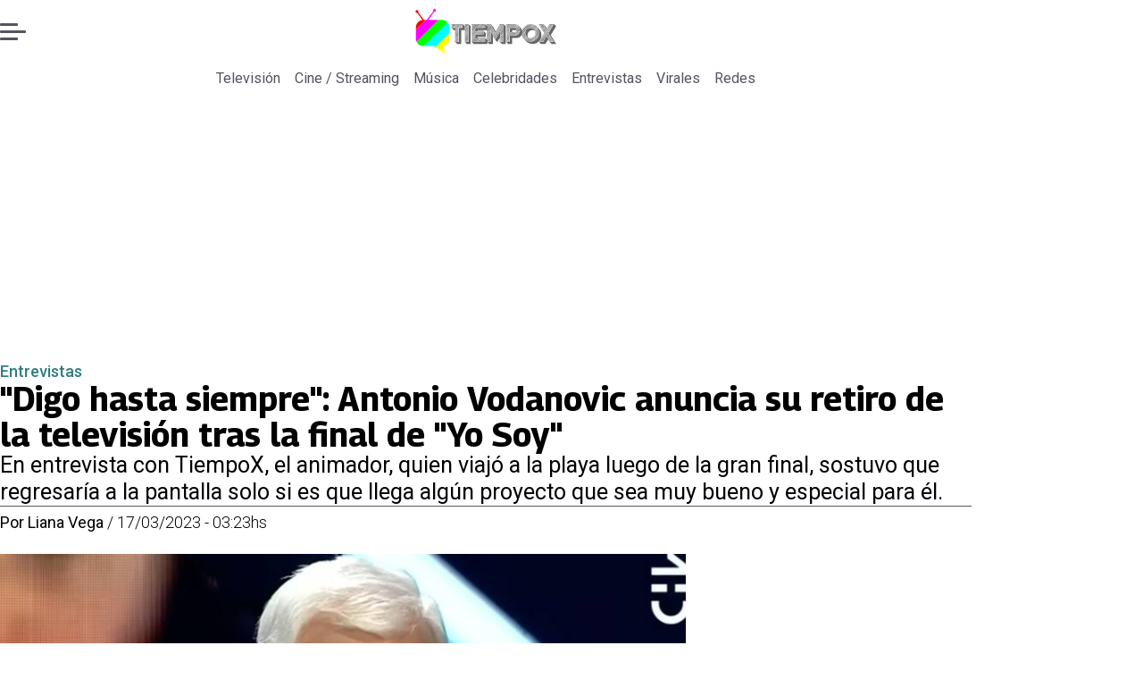

--- FILE ---
content_type: text/html; charset=utf-8
request_url: https://www.tiempox.com/entrevistas/2023/3/17/digo-hasta-siempre-antonio-vodanovic-anuncia-su-retiro-de-la-television-tras-la-final-de-yo-soy-47114/
body_size: 29194
content:
<!DOCTYPE html><html lang="es"><head><meta charSet="UTF-8"/><meta name="viewport" content="width=device-width, initial-scale=1"/><title>&quot;Digo hasta siempre&quot;: Antonio Vodanovic anuncia su retiro de la televisión tras la final de &quot;Yo Soy&quot; | Tiempo X</title><meta name="robots" content="index, follow, max-image-preview:large"/><meta property="og:site_name" content="Tiempo X"/><meta property="og:type" content="article"/><meta property="og:url" content="https://www.tiempox.com/entrevistas/2023/3/17/digo-hasta-siempre-antonio-vodanovic-anuncia-su-retiro-de-la-television-tras-la-final-de-yo-soy-47114/"/><meta name="description" content="En entrevista con TiempoX, el animador, quien viajó a la playa luego de la gran final, sostuvo que regresaría a la pantalla solo si es que llega algún proyecto que sea muy bueno y especial para él."/><meta property="og:description" content="En entrevista con TiempoX, el animador, quien viajó a la playa luego de la gran final, sostuvo que regresaría a la pantalla solo si es que llega algún proyecto que sea muy bueno y especial para él."/><meta name="twitter:description" content="En entrevista con TiempoX, el animador, quien viajó a la playa luego de la gran final, sostuvo que regresaría a la pantalla solo si es que llega algún proyecto que sea muy bueno y especial para él."/><meta property="og:title" content="&quot;Digo hasta siempre&quot;: Antonio Vodanovic anuncia su retiro de la televisión tras la final de &quot;Yo Soy&quot; | Tiempo X"/><meta name="twitter:title" content="&quot;Digo hasta siempre&quot;: Antonio Vodanovic anuncia su retiro de la televisión tras la final de &quot;Yo Soy&quot; | Tiempo X"/><meta name="author" content="Liana Vega"/><meta property="article:author" content="Liana Vega"/><meta property="article:section" content="Entrevistas"/><meta name="keywords" content="Antonio Vodanovic, chilevision, \&quot;Yo Soy\&quot;, chilevision"/><meta property="og:see_also" content="https://www.tiempox.com/entrevistas/"/><meta property="og:updated_time" content="2023-05-27T19:53:21.631Z"/><meta property="article:modified_time" content="2023-05-27T19:53:21.631Z"/><meta property="article:published_time" content="2023-03-17T06:23:00Z"/><meta property="og:image" content="https://www.tiempox.com/resizer/v2/NUR3UNOL3FAB7JLMBOZNJM54IE.jpg?auth=fdbfe1c3691cb7de83a710212deddf6d336cb094d8f2c129765c4a5ea29a206c&amp;height=630&amp;width=1200&amp;quality=70&amp;smart=true"/><meta name="twitter:image" content="https://www.tiempox.com/resizer/v2/NUR3UNOL3FAB7JLMBOZNJM54IE.jpg?auth=fdbfe1c3691cb7de83a710212deddf6d336cb094d8f2c129765c4a5ea29a206c&amp;height=630&amp;width=1200&amp;quality=70&amp;smart=true"/><meta property="og:image:alt" content="Antonio Vodanovic Anuncia su retiro de la televisión - Créditos: CHV"/><meta name="twitter:image:alt" content="Antonio Vodanovic Anuncia su retiro de la televisión - Créditos: CHV"/><meta property="og:image:width" content="1200"/><meta property="og:image:height" content="630"/><meta name="twitter:card" content="summary_large_image"/><meta name="twitter:site" content="@TiempoX_CL"/><script async="" data-integration="gpt" src="https://securepubads.g.doubleclick.net/tag/js/gpt.js"></script><script async="" src="https://s1.adzonestatic.com/c/9_tiempox.2025.1.js"></script><style>div[class^="ad-slot-"]{ min-width: 100%; text-align:center; }
#ad-slot-mobilesticky {margin-bottom: 0}
.ad-slot-topdesktop {height:auto;min-height:250px; display:flex; }
.ad-slot-topresponsive {height:auto;min-height:50px; }
.ad-slot-horizontal {height:auto;min-height:90px; }
.ad-slot-billboard {height:auto;min-height:250px; }
.ad-slot-lateral {height:auto;min-height:250px; }
.ad-slot-box,.ad-slot-mobile_box,.ad-slot-desktop_box {height:auto;min-height:250px; }
.ad-slot-bigbox, .ad-slot-mobile_bigbox, .ad-slot-desktop_bigbox {height:auto;min-height:600px; }

@media screen and (max-width:730px){
 .ad-slot-topdesktop { display:none }
}
@media screen and (min-width:731px){
  .ad-slot-topresponsive { display:none }
}
          </style><link rel="canonical" href="https://www.tiempox.com/entrevistas/2023/3/17/digo-hasta-siempre-antonio-vodanovic-anuncia-su-retiro-de-la-television-tras-la-final-de-yo-soy-47114/"/><link rel="icon" type="image/x-icon" href="/pf/resources/favicons/tiempox.ico?d=555&amp;mxId=00000000"/><link as="font" crossorigin="" fetchpriority="high" href="/pf/resources/fonts/georama.woff2?d=555&amp;mxId=00000000" rel="preload" type="font/woff2"/><link as="font" crossorigin="" fetchpriority="high" href="/pf/resources/fonts/opensans.woff2?d=555&amp;mxId=00000000" rel="preload" type="font/woff2"/><link as="font" crossorigin="" fetchpriority="high" href="/pf/resources/fonts/roboto.woff2?d=555&amp;mxId=00000000" rel="preload" type="font/woff2"/><link rel="preload" href="/pf/resources/styles/tiempox/css/article.css?d=555&amp;mxId=00000000" as="style"/><link rel="stylesheet" href="/pf/resources/styles/tiempox/css/article.css?d=555&amp;mxId=00000000" media="screen"/><link rel="amphtml" href="https://www.tiempox.com/entrevistas/2023/3/17/digo-hasta-siempre-antonio-vodanovic-anuncia-su-retiro-de-la-television-tras-la-final-de-yo-soy-47114/?outputType=amp"/><link rel="alternate" type="application/rss+xml" href="https://www.tiempox.com/arc/outboundfeeds/rss/category/entrevistas/" title="RSS - Entrevistas"/><script type="application/ld+json">{"@type":"NewsMediaOrganization","@context":"https://schema.org","description":"En TiempoX contamos las últimas novedades del espectáculo, la farándula y el entretenimiento.","logo":{"@type":"ImageObject","url":"https://www.tiempox.com/resizer/v2/AOXVNCKXTFDWNPCJKUJGDWLQHQ.png?auth=ccbc7320d4cd09ffdd63bf6cfa22bcb68166ea06aa745f869f00a3d25296a5d7&smart=true&width=189&height=60","height":"60","width":"189"},"name":"Tiempo X","sameAs":["https://web.facebook.com/TiempoXCL","https://www.instagram.com/tiempoxcl/","https://x.com/TiempoX_CL","https://www.youtube.com/@TiempoX"],"url":"https://www.tiempox.com/","address":{"@type":"PostalAddress","contactType":"contacto@palco.cl","streetAddress":" Santa Isabel 744, comuna de Providencia, Santiago","addressLocality":"Santiago","addressRegion":"Metropolitana","postalCode":"7501303","addressCountry":"CL"}}</script><script type="application/ld+json">{"@type":"WebSite","@context":"https://schema.org","url":"https://www.tiempox.com","potentialAction":{"@type":"SearchAction","target":"https://www.tiempox.com/search/?q={search_term_string}","query-input":"required name=search_term_string"}}</script><script type="application/ld+json">{"@type":"BreadcrumbList","@context":"https://schema.org","itemListElement":[{"@type":"ListItem","position":1,"item":{"@id":"https://www.tiempox.com/","name":"Tiempo X"}},{"@type":"ListItem","position":2,"item":{"@id":"https://www.tiempox.com/entrevistas/","name":"Entrevistas"}},{"@type":"ListItem","position":3,"item":{"@id":"https://www.tiempox.com/entrevistas/2023/3/17/digo-hasta-siempre-antonio-vodanovic-anuncia-su-retiro-de-la-television-tras-la-final-de-yo-soy-47114/","name":"\"Digo hasta siempre\": Antonio Vodanovic anuncia su retiro de la televisión tras la final de \"Yo Soy\""}}]}</script><script type="application/ld+json">{"@type":"NewsArticle","@context":"https://schema.org","articleBody":"Antonio Vodanovic cerró un ciclo. O al menos eso cree tras el fin de \"Yo Soy\", programa de talentos que culminó en la noche de este jueves 16 de marzo con la victoria del imitador de Camilo Sesto, Roberth Ordoñez. El exanimador del Festival de Viña, quien se desempeñó como jurado del show, anunció su retiro definitivo de la televisión, luego que el espacio terminara. \"Parto esta misma noche a la playa, definitivamente es mi paz, mi tranquilidad, mi crecimiento personal\", dice Antonio Vodanovic en entrevista con TiempoX, tras el fin de \"Yo Soy\". El comunicador expresa que siempre estudia mucho los proyectos cuando los asume, por lo que destaca: \"Tendría que tener algo muy bueno, muy especial y que yo me sienta cómodo, donde me sienta un aporte\". \"Por el momento, digo hasta siempre. No sé hasta cuándo\", cierra Antonio Vodanovic, entre risas, dando por finalizada, por ahora, su etapa en televisión. Esta no es la primera vez que el animador anuncia su retiro de las pantallas. En 2021, tras la final de \"Yo Soy All Stars\", aseguró que era una hora de tomarse un descanso. \"Fue una aventura más, nunca hay que decir nunca jamás, pero yo definitivamente estoy bastante alejado de la televisión\", indicó en entrevista con TiempoX. \"Todos mis retiros han sido voluntarios, me tomo mi tiempo, afortunadamente ya trabajé mucho y creo que me merezco mucho descanso. Este programa fue una invitación muy cordial, un compromiso, y estoy muy feliz de que haya terminado y en el momento justo\", agregó el exanimador del Festival de Viña y jurado de cuatro de las cinco temporadas de \"Yo Soy\".","articleSection":"Entrevistas","author":[{"@type":"Person","name":"Liana Vega","url":"https://www.tiempox.com/autor/liana-vega/"}],"dateCreated":"2023-05-06T03:30:48.194Z","dateModified":"2023-05-27T19:53:21.631Z","datePublished":"2023-03-17T06:23:00Z","description":"En entrevista con TiempoX, el animador, quien viajó a la playa luego de la gran final, sostuvo que regresaría a la pantalla solo si es que llega algún proyecto que sea muy bueno y especial para él.","headline":"\"Digo hasta siempre\": Antonio Vodanovic anuncia su retiro de la televisión tras la final de \"Yo Soy\"","image":[{"@type":"ImageObject","width":500,"height":333,"url":"https://www.tiempox.com/resizer/v2/NUR3UNOL3FAB7JLMBOZNJM54IE.jpg?auth=fdbfe1c3691cb7de83a710212deddf6d336cb094d8f2c129765c4a5ea29a206c&height=333&width=500&quality=70&smart=true","description":"Antonio Vodanovic Anuncia su retiro de la televisión - Créditos: CHV"},{"@type":"ImageObject","width":800,"height":533,"url":"https://www.tiempox.com/resizer/v2/NUR3UNOL3FAB7JLMBOZNJM54IE.jpg?auth=fdbfe1c3691cb7de83a710212deddf6d336cb094d8f2c129765c4a5ea29a206c&height=533&width=800&quality=70&smart=true","description":"Antonio Vodanovic Anuncia su retiro de la televisión - Créditos: CHV"},{"@type":"ImageObject","width":1200,"height":800,"url":"https://www.tiempox.com/resizer/v2/NUR3UNOL3FAB7JLMBOZNJM54IE.jpg?auth=fdbfe1c3691cb7de83a710212deddf6d336cb094d8f2c129765c4a5ea29a206c&height=800&width=1200&quality=70&smart=true","description":"Antonio Vodanovic Anuncia su retiro de la televisión - Créditos: CHV"},{"@type":"ImageObject","width":500,"height":612,"url":"https://www.tiempox.com/resizer/v2/OIQ2LEQJIZBWRPCLRO6MYOK5BE.png?auth=55bf88686d3e623078d5e34df44be377c268127608974921e05d0963cdc150ea&height=612&width=500&quality=70&smart=true","description":"\r\nAntonio Vodanovic y Fran García-Huidobro en \"Yo Soy\"\r\n"},{"@type":"ImageObject","width":800,"height":979,"url":"https://www.tiempox.com/resizer/v2/OIQ2LEQJIZBWRPCLRO6MYOK5BE.png?auth=55bf88686d3e623078d5e34df44be377c268127608974921e05d0963cdc150ea&height=979&width=800&quality=70&smart=true","description":"\r\nAntonio Vodanovic y Fran García-Huidobro en \"Yo Soy\"\r\n"},{"@type":"ImageObject","width":1200,"height":1469,"url":"https://www.tiempox.com/resizer/v2/OIQ2LEQJIZBWRPCLRO6MYOK5BE.png?auth=55bf88686d3e623078d5e34df44be377c268127608974921e05d0963cdc150ea&height=1469&width=1200&quality=70&smart=true","description":"\r\nAntonio Vodanovic y Fran García-Huidobro en \"Yo Soy\"\r\n"}],"keywords":["Antonio Vodanovic","chilevision","\\\"Yo Soy\\\"","chilevision"],"mainEntity":{"@type":"ItemList","itemListElement":[{"@type":"ListItem","position":0,"item":{"@type":"WebPage","@id":"https://www.tiempox.com/temas/antonio-vodanovic/","name":"Antonio Vodanovic"}},{"@type":"ListItem","position":1,"item":{"@type":"WebPage","@id":"https://www.tiempox.com/temas/chilevision/","name":"chilevision"}},{"@type":"ListItem","position":2,"item":{"@type":"WebPage","@id":"https://www.tiempox.com/temas/yo-soy/","name":"\\\"Yo Soy\\\""}},{"@type":"ListItem","position":3,"item":{"@type":"WebPage","@id":"https://www.tiempox.com/temas/chilevision/","name":"chilevision"}}]},"mainEntityOfPage":{"@type":"WebPage","@id":"https://www.tiempox.com/entrevistas/2023/3/17/digo-hasta-siempre-antonio-vodanovic-anuncia-su-retiro-de-la-television-tras-la-final-de-yo-soy-47114/"},"publisher":{"@type":"Organization","name":"Tiempo X","url":"https://www.tiempox.com/","logo":{"@type":"ImageObject","url":"https://www.tiempox.com/resizer/v2/AOXVNCKXTFDWNPCJKUJGDWLQHQ.png?auth=ccbc7320d4cd09ffdd63bf6cfa22bcb68166ea06aa745f869f00a3d25296a5d7&smart=true&width=189&height=60","height":"60","width":"189"},"sameAs":["https://web.facebook.com/TiempoXCL","https://www.instagram.com/tiempoxcl/","https://x.com/TiempoX_CL","https://www.youtube.com/@TiempoX"]}}</script><script type="application/javascript" id="polyfill-script">if(!Array.prototype.includes||!(window.Object && window.Object.assign)||!window.Promise||!window.Symbol||!window.fetch){document.write('<script type="application/javascript" src="/pf/dist/engine/polyfill.js?d=555&mxId=00000000" defer=""><\/script>')}</script><script id="fusion-engine-react-script" type="application/javascript" src="/pf/dist/engine/react.js?d=555&amp;mxId=00000000" defer=""></script><script id="fusion-engine-combinations-script" type="application/javascript" src="/pf/dist/components/combinations/article-type.js?d=555&amp;mxId=00000000" defer=""></script><script data-integration="gtm-head">
	(function(w,d,s,l,i){w[l]=w[l]||[];w[l].push({'gtm.start':
		new Date().getTime(),event:'gtm.js'});var f=d.getElementsByTagName(s)[0],
		j=d.createElement(s),dl=l!='dataLayer'?'&l='+l:'';j.async=true;j.src=
		'https://www.googletagmanager.com/gtm.js?id='+i+dl;f.parentNode.insertBefore(j,f);
		})(window,document,'script','dataLayer','GTM-NCX2CR8');
	</script><script async="" src="https://www.googletagmanager.com/gtag/js?id=G-J2Q3N1PTHW"></script><script defer="" data-integration="googleAnalyticsTag">
	window.dataLayer = window.dataLayer || [];
	function gtag() {
		dataLayer.push(arguments);
	};
	gtag("js", new Date());
	gtag('config', "G-J2Q3N1PTHW", {
    autorPost: 'Liana Vega',
    version: 'WEB'
  });
	</script><script defer="" data-integration="marfeel">
		!(function () {
			"use strict";
			function e(e) {
				var t = !(arguments.length > 1 && void 0 !== arguments[1]) || arguments[1],
					c = document.createElement("script");
				(c.src = e),
					t
						? (c.type = "module")
						: ((c.async = !0), (c.type = "text/javascript"), c.setAttribute("nomodule", ""));
				var n = document.getElementsByTagName("script")[0];
				n.parentNode.insertBefore(c, n);
			}
			!(function (t, c) {
				!(function (t, c, n) {
					var a, o, r;
					(n.accountId = c),
						(null !== (a = t.marfeel) && void 0 !== a) || (t.marfeel = {}),
						(null !== (o = (r = t.marfeel).cmd) && void 0 !== o) || (r.cmd = []),
						(t.marfeel.config = n);
					var i = "https://sdk.mrf.io/statics";
					e("".concat(i, "/marfeel-sdk.js?id=").concat(c), !0),
						e("".concat(i, "/marfeel-sdk.es5.js?id=").concat(c), !1);
				})(t, c, arguments.length > 2 && void 0 !== arguments[2] ? arguments[2] : {});
			})(window, 3326, {} /* Config */);
		})();</script><script defer="" type="text/javascript">
		(function() {
			function getCookie(name) {
				let cookieArray = document.cookie.split('; '); // Split the cookie string into an array
				let cookieValue = null;
		
				// Loop through the array elements
				for (let i = 0; i < cookieArray.length; i++) {
						let cookiePair = cookieArray[i].split('='); // Split each element into a key and a value
						if (name === cookiePair[0]) {
							cookieValue = decodeURIComponent(cookiePair[1]); // Decode the cookie value and return it
							break;
						}
				}
				return cookieValue;
			}

			let lsva = window.localStorage.getItem('ltsess');
			let lsvb = getCookie('ltprm');

			if (lsva == 'true') {
					window.marfeel.cmd.push(['compass', function(compass) {
						compass.setUserType(2);
					}]);
			}
			if (lsvb != 'false' && lsvb) {
					window.marfeel.cmd.push(['compass', function(compass) {
							compass.setUserType(3);
					}]);
			}
		})();</script>
<script>(window.BOOMR_mq=window.BOOMR_mq||[]).push(["addVar",{"rua.upush":"false","rua.cpush":"true","rua.upre":"false","rua.cpre":"true","rua.uprl":"false","rua.cprl":"false","rua.cprf":"false","rua.trans":"SJ-375544ff-326f-401d-bbb4-21fc88cb6f93","rua.cook":"false","rua.ims":"false","rua.ufprl":"false","rua.cfprl":"true","rua.isuxp":"false","rua.texp":"norulematch","rua.ceh":"false","rua.ueh":"false","rua.ieh.st":"0"}]);</script>
                              <script>!function(e){var n="https://s.go-mpulse.net/boomerang/";if("False"=="True")e.BOOMR_config=e.BOOMR_config||{},e.BOOMR_config.PageParams=e.BOOMR_config.PageParams||{},e.BOOMR_config.PageParams.pci=!0,n="https://s2.go-mpulse.net/boomerang/";if(window.BOOMR_API_key="JPDK5-XR35Y-2FZLM-Q2K5M-C9CLD",function(){function e(){if(!o){var e=document.createElement("script");e.id="boomr-scr-as",e.src=window.BOOMR.url,e.async=!0,i.parentNode.appendChild(e),o=!0}}function t(e){o=!0;var n,t,a,r,d=document,O=window;if(window.BOOMR.snippetMethod=e?"if":"i",t=function(e,n){var t=d.createElement("script");t.id=n||"boomr-if-as",t.src=window.BOOMR.url,BOOMR_lstart=(new Date).getTime(),e=e||d.body,e.appendChild(t)},!window.addEventListener&&window.attachEvent&&navigator.userAgent.match(/MSIE [67]\./))return window.BOOMR.snippetMethod="s",void t(i.parentNode,"boomr-async");a=document.createElement("IFRAME"),a.src="about:blank",a.title="",a.role="presentation",a.loading="eager",r=(a.frameElement||a).style,r.width=0,r.height=0,r.border=0,r.display="none",i.parentNode.appendChild(a);try{O=a.contentWindow,d=O.document.open()}catch(_){n=document.domain,a.src="javascript:var d=document.open();d.domain='"+n+"';void(0);",O=a.contentWindow,d=O.document.open()}if(n)d._boomrl=function(){this.domain=n,t()},d.write("<bo"+"dy onload='document._boomrl();'>");else if(O._boomrl=function(){t()},O.addEventListener)O.addEventListener("load",O._boomrl,!1);else if(O.attachEvent)O.attachEvent("onload",O._boomrl);d.close()}function a(e){window.BOOMR_onload=e&&e.timeStamp||(new Date).getTime()}if(!window.BOOMR||!window.BOOMR.version&&!window.BOOMR.snippetExecuted){window.BOOMR=window.BOOMR||{},window.BOOMR.snippetStart=(new Date).getTime(),window.BOOMR.snippetExecuted=!0,window.BOOMR.snippetVersion=12,window.BOOMR.url=n+"JPDK5-XR35Y-2FZLM-Q2K5M-C9CLD";var i=document.currentScript||document.getElementsByTagName("script")[0],o=!1,r=document.createElement("link");if(r.relList&&"function"==typeof r.relList.supports&&r.relList.supports("preload")&&"as"in r)window.BOOMR.snippetMethod="p",r.href=window.BOOMR.url,r.rel="preload",r.as="script",r.addEventListener("load",e),r.addEventListener("error",function(){t(!0)}),setTimeout(function(){if(!o)t(!0)},3e3),BOOMR_lstart=(new Date).getTime(),i.parentNode.appendChild(r);else t(!1);if(window.addEventListener)window.addEventListener("load",a,!1);else if(window.attachEvent)window.attachEvent("onload",a)}}(),"".length>0)if(e&&"performance"in e&&e.performance&&"function"==typeof e.performance.setResourceTimingBufferSize)e.performance.setResourceTimingBufferSize();!function(){if(BOOMR=e.BOOMR||{},BOOMR.plugins=BOOMR.plugins||{},!BOOMR.plugins.AK){var n="true"=="true"?1:0,t="",a="ck6nyjqccuevw2l22lxa-f-44592b014-clientnsv4-s.akamaihd.net",i="false"=="true"?2:1,o={"ak.v":"39","ak.cp":"1394811","ak.ai":parseInt("844466",10),"ak.ol":"0","ak.cr":9,"ak.ipv":4,"ak.proto":"h2","ak.rid":"34ef6b1b","ak.r":51990,"ak.a2":n,"ak.m":"dscr","ak.n":"ff","ak.bpcip":"18.188.220.0","ak.cport":38534,"ak.gh":"2.17.209.155","ak.quicv":"","ak.tlsv":"tls1.3","ak.0rtt":"","ak.0rtt.ed":"","ak.csrc":"-","ak.acc":"","ak.t":"1769657070","ak.ak":"hOBiQwZUYzCg5VSAfCLimQ==ly5v3r5WG0riWhMj/8/[base64]/3NjCnKPT7/uRLvLug/N1kc9IaHUoQZti0SBHP+H6UJMz/4tu9llN/nPs2xpQRqEjc9qSWIY7TMz/DTDMhGWqx0AyG71JbQwilLkbCN8cXprQxFfHwCD7xir+jz3GXzAv3jhRxHrcIAeOhpjsm3b1zFQKv5865vBWbhZxgj2YYGxTIECaV++pCg8bYgEJVW4mY5XEEM=","ak.pv":"10","ak.dpoabenc":"","ak.tf":i};if(""!==t)o["ak.ruds"]=t;var r={i:!1,av:function(n){var t="http.initiator";if(n&&(!n[t]||"spa_hard"===n[t]))o["ak.feo"]=void 0!==e.aFeoApplied?1:0,BOOMR.addVar(o)},rv:function(){var e=["ak.bpcip","ak.cport","ak.cr","ak.csrc","ak.gh","ak.ipv","ak.m","ak.n","ak.ol","ak.proto","ak.quicv","ak.tlsv","ak.0rtt","ak.0rtt.ed","ak.r","ak.acc","ak.t","ak.tf"];BOOMR.removeVar(e)}};BOOMR.plugins.AK={akVars:o,akDNSPreFetchDomain:a,init:function(){if(!r.i){var e=BOOMR.subscribe;e("before_beacon",r.av,null,null),e("onbeacon",r.rv,null,null),r.i=!0}return this},is_complete:function(){return!0}}}}()}(window);</script></head><body><div id="fusion-app"><div class="right-rail-layout" style="--color-accent:#327d7e"><div class="right-rail-layout__topmobile"></div><header class="right-rail-layout__header"><div class="adzone-ad adzone-ad--topresponsive"><div class="ad-slot-topresponsive ad-slot-top" id="ad-slot-top_mobile"></div></div><div class="masthead"><div class="masthead__main-row"><button class="masthead__burger" type="button" aria-label="Menu"><span class="masthead__burger__line"></span><span class="masthead__burger__line masthead__burger__line--middle"></span><span class="masthead__burger__line"></span></button><a class=" masthead__logo masthead__logo--tiempo-x " href="/" data-logo-id="tiempo-x"><img src="/pf/resources/logos/tiempo-x.svg?d=555&amp;mxId=00000000" alt="Tiempo X" loading="eager" width="146" height="40" class="masthead__logo-img masthead__logo-img--tiempo-x" fetchpriority="high"/></a></div><div class="navigation"><a class="navigation__link " href="/television/" target="_self">Televisión</a><a class="navigation__link " href="/cine-streaming/" target="_self">Cine / Streaming</a><a class="navigation__link " href="/musica/" target="_self">Música</a><a class="navigation__link " href="/celebridades/" target="_self">Celebridades</a><a class="navigation__link " href="/entrevistas/" target="_self">Entrevistas</a><a class="navigation__link " href="/virales/" target="_self">Virales</a><a class="navigation__link " href="/redes/" target="_self">Redes</a></div></div></header><section class="right-rail-layout__fullwidth"><div class="adzone-ad adzone-ad--topdesktop"><div class="ad-slot-topdesktop ad-slot-top" id="ad-slot-top_desktop"></div></div><div id="fusion-static-enter:f0fK0MqyIZJd142" style="display:none" data-fusion-component="f0fK0MqyIZJd142"></div><header class="article-body__headline"><div class="article-body__headline__breadcrumb"><a aria-label="Entrevistas" class="article-body__headline__breadcrumb-link article-body__headline__breadcrumb-link--active" href="/entrevistas/" target="_self">Entrevistas</a></div><h1 class="article-body__headline__title">&quot;Digo hasta siempre&quot;: Antonio Vodanovic anuncia su retiro de la televisión tras la final de &quot;Yo Soy&quot;</h1><h2 class="article-body__headline__subtitle">En entrevista con TiempoX, el animador, quien viajó a la playa luego de la gran final, sostuvo que regresaría a la pantalla solo si es que llega algún proyecto que sea muy bueno y especial para él.</h2><div class="article-body__headline__meta"><span class="article-body__headline__meta-author"><span>Por </span><address><a aria-label="Link a autor" class="article-body__byline__author" href="/autor/liana-vega/" target="_self">Liana Vega</a></address></span><span class="article-body__headline__meta-divider"> / </span><span class="article-body__headline__meta-date">17/03/2023 - 03:23hs</span></div></header><div id="fusion-static-exit:f0fK0MqyIZJd142" style="display:none" data-fusion-component="f0fK0MqyIZJd142"></div></section><div class="right-rail-layout__body"><main class="right-rail-layout__body-content"><div class="article-body__lead-art"><figure class="article-body__figure--lead"><img alt="Antonio Vodanovic Anuncia su retiro de la televisión - Créditos: CHV" class="global-image sm-3-2" decoding="async" height="75" src="https://www.tiempox.com/resizer/v2/NUR3UNOL3FAB7JLMBOZNJM54IE.jpg?auth=fdbfe1c3691cb7de83a710212deddf6d336cb094d8f2c129765c4a5ea29a206c&amp;smart=true&amp;width=500&amp;height=333&amp;quality=70" srcSet="https://www.tiempox.com/resizer/v2/NUR3UNOL3FAB7JLMBOZNJM54IE.jpg?auth=fdbfe1c3691cb7de83a710212deddf6d336cb094d8f2c129765c4a5ea29a206c&amp;smart=true&amp;width=800&amp;height=533&amp;quality=70 800w" sizes="(min-width: 768px) 800px, 500px" width="100" fetchpriority="high" loading="eager"/><figcaption class="article-body__figure--lead__figcaption"><span class="article-body__figure--lead__title">Antonio Vodanovic Anuncia su retiro de la televisión - Créditos: CHV </span><span class="article-body__figure--lead__caption">Antonio Vodanovic Anuncia su retiro de la televisión - Créditos: CHV </span></figcaption></figure></div><div class="article-body"><p class="article-body__paragraph"><a href="https://www.encancha.cl/tiempo-x/entrevistas/2021/10/26/definitivamente-estoy-bastante-alejado-de-la-television-antonio-vodanovic-anuncia-su-retiro-de-la-pantalla-con-el-fin-de-yo-soy-129233/" target="_blank"><strong>Antonio Vodanovic</strong></a> cerró un ciclo. O al menos eso cree tras el fin de "<strong>Yo Soy</strong>", programa de talentos que culminó en la noche de este jueves 16 de marzo con la victoria del <a href="https://www.tiempox.com/entrevistas/2023/3/17/imitador-de-camilo-sesto-revela-que-hara-con-el-millonario-premio-que-gano-en-yo-soy-47109.html" target="_blank"><strong>imitador de Camilo Sesto, Roberth Ordoñez</strong></a>.</p><p class="article-body__paragraph">El exanimador del Festival de Viña, quien se desempeñó como jurado del show, anunció su retiro definitivo de la televisión, luego que el espacio terminara. </p><div class="adzone-ad adzone-ad--box"><div class="ad-slot-box " id="ad-slot-box1"></div></div><p class="article-body__paragraph"><strong>"Parto esta misma noche a la playa</strong>, definitivamente es mi paz, mi tranquilidad, mi crecimiento personal", dice Antonio Vodanovic en entrevista con TiempoX, tras el fin de "Yo Soy". </p><p class="article-body__paragraph">El comunicador expresa que siempre estudia mucho los proyectos cuando los asume, por lo que destaca: "<strong>Tendría que tener algo muy bueno, muy especial y que yo me sienta cómodo, donde me sienta un aporte".</strong></p><div class="adzone-ad adzone-ad--box"><div class="ad-slot-box " id="ad-slot-box2"></div></div><p class="article-body__paragraph"><strong>"Por el momento, digo hasta siempre. No sé hasta cuándo</strong>", cierra Antonio Vodanovic, entre risas, dando por finalizada, por ahora, su etapa en televisión. </p><figure class="article-body__figure"><img alt="" class="global-image sm-192-235" decoding="async" height="75" src="https://www.tiempox.com/resizer/v2/OIQ2LEQJIZBWRPCLRO6MYOK5BE.png?auth=55bf88686d3e623078d5e34df44be377c268127608974921e05d0963cdc150ea&amp;smart=true&amp;width=500&amp;height=612&amp;quality=70" srcSet="https://www.tiempox.com/resizer/v2/OIQ2LEQJIZBWRPCLRO6MYOK5BE.png?auth=55bf88686d3e623078d5e34df44be377c268127608974921e05d0963cdc150ea&amp;smart=true&amp;width=800&amp;height=979&amp;quality=70 800w" sizes="(min-width: 768px) 800px, 500px" width="100" fetchpriority="low" loading="lazy"/><figcaption class="article-body__figure__figcaption"><span class="article-body__figure__title">
Antonio Vodanovic y Fran García-Huidobro en "Yo Soy"
 </span></figcaption></figure><h2 class="article-body__heading-h2 article-body__heading">Antonio Vodanovic y su distanciamiento de la televisión</h2><p class="article-body__paragraph">Esta no es la primera vez que el animador anuncia su retiro de las pantallas. En 2021, tras la final de "Yo Soy All Stars", aseguró que era una hora de tomarse un descanso. </p><div class="adzone-ad adzone-ad--horizontal"><div class="ad-slot-horizontal " id="ad-slot-inline1"></div></div><p class="article-body__paragraph"><strong>"Fue una aventura más, nunca hay que decir nunca jamás, pero yo definitivamente estoy bastante alejado de la televisión</strong>", indicó en entrevista con <a href="https://www.encancha.cl/tiempo-x/entrevistas/2021/10/26/definitivamente-estoy-bastante-alejado-de-la-television-antonio-vodanovic-anuncia-su-retiro-de-la-pantalla-con-el-fin-de-yo-soy-129233/" target="_blank"><strong>TiempoX</strong></a>. </p><p class="article-body__paragraph">"Todos mis retiros han sido voluntarios, me tomo mi tiempo, afortunadamente ya trabajé mucho y <strong>creo que me merezco mucho descanso</strong>. Este programa fue una invitación muy cordial, un compromiso, y estoy muy feliz de que haya terminado y en el momento justo", agregó el exanimador del Festival de Viña y jurado de cuatro de las cinco temporadas de "Yo Soy".</p><div class="adzone-ad adzone-ad--horizontal"><div class="ad-slot-horizontal " id="ad-slot-inline2"></div></div><div class="article-body__tags"><div class="article-tags">Tags: <span><a class="link" href="/temas/antonio-vodanovic/" target="_self"><span class="tag-text">Antonio Vodanovic</span></a><span class="tag-separator"> / </span></span><span><a class="link" href="/temas/chilevision/" target="_self"><span class="tag-text">chilevision</span></a><span class="tag-separator"> / </span></span><span><a class="link" href="/temas/yo-soy/" target="_self"><span class="tag-text">\&quot;Yo Soy\&quot;</span></a><span class="tag-separator"> / </span></span><span><a class="link" href="/temas/chilevision/" target="_self"><span class="tag-text">chilevision</span></a></span></div></div><div class="article-body__sharer"><a aria-label="Facebook En cancha" target="_blank" rel="noopener noreferrer" class="link" href="https://www.facebook.com/sharer/sharer.php?u=https://www.tiempox.com/entrevistas/2023/3/17/digo-hasta-siempre-antonio-vodanovic-anuncia-su-retiro-de-la-television-tras-la-final-de-yo-soy-47114/"><svg xmlns="http://www.w3.org/2000/svg" viewBox="0 0 38 37" fill="none" class="icon-facebook "><path d="M37.5084 18.5005C37.5084 27.8441 30.5826 35.5686 21.5853 36.8221C20.7441 36.9388 19.8834 36.9997 19.0097 36.9997C18.0012 36.9997 17.0109 36.9193 16.0465 36.7638C7.23849 35.3457 0.510986 27.708 0.510986 18.5005C0.510986 8.28327 8.79399 6.10352e-05 19.011 6.10352e-05C29.228 6.10352e-05 37.511 8.28327 37.511 18.5005H37.5084Z" fill="currentColor" class="background-path"></path><path d="M21.5854 14.8556V18.8857H26.5707L25.7813 24.3145H21.5854V36.8223C20.7441 36.939 19.8834 36.9999 19.0097 36.9999C18.0012 36.9999 17.0109 36.9195 16.0465 36.764V24.3145H11.4487V18.8857H16.0465V13.9547C16.0465 10.8955 18.5262 8.41438 21.5867 8.41438V8.41697C21.5957 8.41697 21.6035 8.41438 21.6126 8.41438H26.572V13.1095H23.3314C22.3683 13.1095 21.5867 13.8912 21.5867 14.8543L21.5854 14.8556Z" fill="var(--secondary-icon-color)" class="foreground-path"></path></svg><span class="visually-hidden">abre en nueva pestaña</span></a><a aria-label="X En cancha" target="_blank" rel="noopener noreferrer" class="link" href="https://x.com/intent/tweet?text=&quot;Digo hasta siempre&quot;: Antonio Vodanovic anuncia su retiro de la televisión tras la final de &quot;Yo Soy&quot;&amp;url=https://www.tiempox.com/entrevistas/2023/3/17/digo-hasta-siempre-antonio-vodanovic-anuncia-su-retiro-de-la-television-tras-la-final-de-yo-soy-47114/"><svg viewBox="0 0 28 25" fill="none" xmlns="http://www.w3.org/2000/svg" class="icon-whatsapp "><path d="M21.7641 0.142578H25.9043L16.8592 10.4805L27.5 24.5481H19.1683L12.6427 16.0162L5.17584 24.5481H1.03317L10.7078 13.4905L0.5 0.142578H9.04318L14.9418 7.94108L21.7641 0.142578ZM20.311 22.07H22.6051L7.79662 2.49051H5.33479L20.311 22.07Z" fill="currentColor"></path></svg><span class="visually-hidden">abre en nueva pestaña</span></a><a aria-label="Whatsapp En cancha" target="_blank" rel="noopener noreferrer" class="link" href="https://api.whatsapp.com/send?text=&quot;Digo hasta siempre&quot;: Antonio Vodanovic anuncia su retiro de la televisión tras la final de &quot;Yo Soy&quot;%20https://www.tiempox.com/entrevistas/2023/3/17/digo-hasta-siempre-antonio-vodanovic-anuncia-su-retiro-de-la-television-tras-la-final-de-yo-soy-47114/"><svg viewBox="0 0 29 29" fill="none" xmlns="http://www.w3.org/2000/svg" class="icon-whatsapp "><path d="M0.5 28.7787L2.51287 21.4252C1.27079 19.2727 0.618124 16.8326 0.619317 14.3306C0.622896 6.50814 6.98844 0.142578 14.8097 0.142578C18.6051 0.143771 22.1679 1.62211 24.8478 4.30436C27.5264 6.9866 29.0012 10.5518 29 14.3437C28.9964 22.1673 22.6309 28.5329 14.8097 28.5329C12.4353 28.5317 10.0955 27.9363 8.02292 26.8052L0.5 28.7787ZM8.37133 24.2363C10.3711 25.4235 12.2801 26.1346 14.8049 26.1358C21.3053 26.1358 26.6005 20.8453 26.6041 14.3413C26.6065 7.82421 21.3363 2.54085 14.8144 2.53846C8.30928 2.53846 3.01758 7.82898 3.0152 14.3318C3.014 16.9866 3.79195 18.9744 5.09847 21.0541L3.90649 25.4068L8.37133 24.2363ZM21.9579 17.7168C21.8696 17.5688 21.6334 17.4805 21.2778 17.3028C20.9234 17.125 19.1802 16.2671 18.8545 16.149C18.53 16.0308 18.2937 15.9712 18.0563 16.3267C17.82 16.6811 17.1399 17.4805 16.9335 17.7168C16.7271 17.953 16.5195 17.9829 16.1651 17.8051C15.8107 17.6273 14.6677 17.2538 13.3134 16.0452C12.2599 15.1049 11.5475 13.944 11.3411 13.5884C11.1347 13.234 11.3196 13.0419 11.4962 12.8654C11.6561 12.7067 11.8506 12.4513 12.0284 12.2437C12.2086 12.0385 12.267 11.8905 12.3863 11.6531C12.5045 11.4168 12.446 11.2092 12.3565 11.0314C12.267 10.8549 11.5583 9.10925 11.2636 8.39932C10.9748 7.70847 10.6825 7.80154 10.4653 7.7908L9.78523 7.77887C9.54898 7.77887 9.16478 7.86716 8.84024 8.22273C8.5157 8.57829 7.59935 9.43499 7.59935 11.1806C7.59935 12.9262 8.87007 14.6122 9.04666 14.8484C9.22444 15.0846 11.5463 18.6665 15.1032 20.2022C15.9491 20.5673 16.6101 20.7856 17.1244 20.9491C17.9739 21.2187 18.7471 21.1806 19.358 21.0899C20.0393 20.9885 21.4556 20.232 21.7515 19.4039C22.0474 18.5747 22.0474 17.8647 21.9579 17.7168Z" fill="currentColor"></path></svg><span class="visually-hidden">abre en nueva pestaña</span></a><a aria-label="Copiar enlace" class="link" href="#" target="_self"><svg xmlns="http://www.w3.org/2000/svg" viewBox="0 0 36 36" class="icon-copy "><path fill="currentColor" d="M15 9l6-6s6-6 12 0 0 12 0 12l-8 8s-6 6-12 0c-1.125-1.125-1.822-2.62-1.822-2.62l3.353-3.348S14.396 18.396 16 20c0 0 3 3 6 0l8-8s3-3 0-6-6 0-6 0l-3.729 3.729s-1.854-1.521-5.646-.354L15 9z"></path><path fill="currentColor" d="M20.845 27l-6 6s-6 6-12 0 0-12 0-12l8-8s6-6 12 0c1.125 1.125 1.822 2.62 1.822 2.62l-3.354 3.349s.135-1.365-1.469-2.969c0 0-3-3-6 0l-8 8s-3 3 0 6 6 0 6 0l3.729-3.729s1.854 1.521 5.646.354l-.374.375z"></path></svg></a></div><div class="article-body__follow-google-news"><div class="article-follow-google-news"><a class="link" href="https://profile.google.com/cp/Cg0vZy8xMXMzM2JrdHBi?pf=4" rel="noopener noreferrer" target="_blank"><svg width="100" height="82" viewBox="0 0 100 82" fill="none" xmlns="http://www.w3.org/2000/svg"><g clip-path="url(#clip0_64_21)"><path d="M79.5446 55.5001C79.5446 56.8923 78.3967 58.0326 76.9938 58.0326H23.0049C21.6021 58.0326 20.4541 56.8923 20.4541 55.5001V2.53252C20.4541 1.14032 21.6021 0 23.0049 0H76.9953C78.3982 0 79.5461 1.14032 79.5461 2.53252V55.5001H79.5446Z" fill="#0C9D58"></path><path opacity="0.2" d="M79.5447 13.6167L59.3105 11.0125L79.5447 16.4408V13.6167Z" fill="#004D40"></path><path opacity="0.2" d="M50.9751 2.76141L20.333 16.4437L54.1991 4.11697V4.08339C53.6038 2.80721 52.1535 2.21186 50.9751 2.76141Z" fill="#004D40"></path><path opacity="0.2" d="M76.9953 0H23.0049C21.6021 0 20.4541 1.14032 20.4541 2.53252V3.10038C20.4541 1.70819 21.6021 0.56787 23.0049 0.56787H76.9953C78.3982 0.56787 79.5461 1.70819 79.5461 3.10038V2.53252C79.5446 1.14032 78.3982 0 76.9953 0Z" fill="white"></path><path d="M33.5561 53.8727C33.1912 55.2329 33.9194 56.6205 35.1742 56.9563L85.1803 70.4051C86.4351 70.7409 87.7601 69.9028 88.1235 68.5427L99.9037 24.5786C100.269 23.2185 99.5404 21.8308 98.2856 21.495L48.2795 8.04626C47.0247 7.71042 45.6996 8.54849 45.3363 9.90863L33.5561 53.8727Z" fill="#EA4335"></path><path opacity="0.2" d="M88.6367 40.2715L91.2669 56.2497L88.6367 66.0699V40.2715Z" fill="#3E2723"></path><path opacity="0.2" d="M59.5469 11.6643L61.9038 12.2978L63.3663 22.1592L59.5469 11.6643Z" fill="#3E2723"></path><path opacity="0.2" d="M98.2872 21.495L48.2811 8.04626C47.0263 7.71042 45.7012 8.54849 45.3379 9.90863L33.5577 53.8727C33.5378 53.946 33.5333 54.0208 33.5195 54.0941L45.2112 10.4628C45.5761 9.10262 46.9011 8.26455 48.1544 8.60039L98.1605 22.0491C99.3466 22.3666 100.05 23.626 99.8168 24.9129L99.9068 24.5786C100.27 23.2185 99.542 21.8308 98.2872 21.495Z" fill="white"></path><path d="M72.9391 48.4583C73.4199 49.7818 72.8154 51.2274 71.5957 51.6716L18.8281 70.8769C17.6069 71.3211 16.2147 70.6022 15.7338 69.2786L0.166274 26.5083C-0.314584 25.1848 0.289923 23.7392 1.50962 23.295L54.2772 4.08967C55.4985 3.64545 56.8906 4.36444 57.3715 5.68795L72.9391 48.4583Z" fill="#FFC107"></path><path opacity="0.2" d="M0.366092 27.047C-0.114765 25.7235 0.489741 24.2779 1.70944 23.8336L54.477 4.62683C55.6845 4.18718 57.0569 4.88786 57.553 6.18389L57.3713 5.68624C56.889 4.36274 55.4968 3.64374 54.2771 4.08796L1.50946 23.2948C0.288239 23.739 -0.316267 25.1846 0.166117 26.5081L15.7337 69.2785C15.7383 69.2922 15.7474 69.3044 15.7535 69.3197L0.366092 27.047Z" fill="white"></path><path d="M88.6363 79.2606C88.6363 80.6665 87.4853 81.8175 86.0794 81.8175H13.9202C12.5143 81.8175 11.3633 80.6665 11.3633 79.2606V24.7161C11.3633 23.3102 12.5143 22.1592 13.9202 22.1592H86.0794C87.4853 22.1592 88.6363 23.3102 88.6363 24.7161V79.2606Z" fill="#4285F4"></path><path d="M74.8579 43.7504H53.2666V38.0686H74.8579C75.4853 38.0686 75.9936 38.5769 75.9936 39.2043V42.6131C75.9936 43.2405 75.4853 43.7504 74.8579 43.7504ZM74.8579 65.3401H53.2666V59.6583H74.8579C75.4853 59.6583 75.9936 60.1667 75.9936 60.7941V64.2028C75.9936 64.8317 75.4853 65.3401 74.8579 65.3401ZM78.2666 54.5445H53.2666V48.8627H78.2666C78.894 48.8627 79.4023 49.371 79.4023 49.9984V53.4072C79.4023 54.0361 78.894 54.5445 78.2666 54.5445Z" fill="white"></path><path opacity="0.2" d="M86.0794 81.2496H13.9202C12.5143 81.2496 11.3633 80.0986 11.3633 78.6926V79.2605C11.3633 80.6664 12.5143 81.8174 13.9202 81.8174H86.0794C87.4853 81.8174 88.6363 80.6664 88.6363 79.2605V78.6926C88.6363 80.0986 87.4853 81.2496 86.0794 81.2496Z" fill="#1A237E"></path><path opacity="0.2" d="M13.9202 22.7271H86.0794C87.4853 22.7271 88.6363 23.8781 88.6363 25.284V24.7161C88.6363 23.3102 87.4853 22.1592 86.0794 22.1592H13.9202C12.5143 22.1592 11.3633 23.3102 11.3633 24.7161V25.284C11.3633 23.8781 12.5143 22.7271 13.9202 22.7271Z" fill="white"></path><path d="M33.9486 49.4321V54.5567H41.3019C40.6943 57.6784 37.9496 59.9423 33.9486 59.9423C29.485 59.9423 25.8656 56.1672 25.8656 51.7036C25.8656 47.24 29.485 43.4649 33.9486 43.4649C35.959 43.4649 37.7588 44.1564 39.18 45.5104V45.5135L43.0711 41.6224C40.7081 39.4196 37.626 38.0686 33.9471 38.0686C26.4167 38.0686 20.3105 44.1732 20.3105 51.7051C20.3105 59.237 26.4151 65.3416 33.9471 65.3416C41.8224 65.3416 47.0035 59.8049 47.0035 52.015C47.0035 51.122 46.921 50.261 46.7882 49.4321H33.9486Z" fill="white"></path><g opacity="0.2"><path d="M34.0908 54.5566V55.1245H41.3067C41.3602 54.9383 41.406 54.749 41.4441 54.5566H34.0908Z" fill="#1A237E"></path><path d="M34.0906 65.3401C26.6549 65.3401 20.6129 59.3881 20.4617 51.9875C20.4602 52.0822 20.4541 52.1768 20.4541 52.2714C20.4541 59.8033 26.5587 65.9079 34.0906 65.9079C41.966 65.9079 47.147 60.3712 47.147 52.5813C47.147 52.5187 47.1394 52.4607 47.1394 52.3981C46.9699 59.985 41.8362 65.3401 34.0906 65.3401ZM39.322 45.5104C37.9008 44.1579 36.0995 43.4649 34.0906 43.4649C29.627 43.4649 26.0076 47.24 26.0076 51.7036C26.0076 51.7997 26.0183 51.8929 26.0214 51.9875C26.1725 47.6491 29.7217 44.0328 34.0906 44.0328C36.101 44.0328 37.9008 44.7243 39.322 46.0783V46.0814L43.4971 41.9063C43.3994 41.8147 43.291 41.7338 43.1903 41.6453L39.3236 45.5135L39.322 45.5104Z" fill="#1A237E"></path></g><path opacity="0.2" d="M75.9936 43.1809V42.613C75.9936 43.2404 75.4853 43.7488 74.8579 43.7488H53.2666V44.3166H74.8579C75.4853 44.3182 75.9936 43.8098 75.9936 43.1809ZM74.8579 65.34H53.2666V65.9079H74.8579C75.4853 65.9079 75.9936 65.3996 75.9936 64.7722V64.2043C75.9936 64.8317 75.4853 65.34 74.8579 65.34ZM78.2666 54.5444H53.2666V55.1123H78.2666C78.894 55.1123 79.4023 54.6039 79.4023 53.9765V53.4087C79.4023 54.0361 78.894 54.5444 78.2666 54.5444Z" fill="#1A237E"></path><path d="M98.287 21.4951L79.5457 16.4545V2.53252C79.5457 1.14032 78.3978 0 76.9949 0H23.0045C21.6017 0 20.4537 1.14032 20.4537 2.53252V16.3995L1.50946 23.2949C0.288239 23.7391 -0.316267 25.1847 0.166117 26.5082L11.3632 57.2739V79.2606C11.3632 80.6665 12.5142 81.8175 13.9202 81.8175H86.0793C87.4852 81.8175 88.6362 80.6665 88.6362 79.2606V66.6377L99.9066 24.5787C100.27 23.2185 99.5418 21.8309 98.287 21.4951Z" fill="url(#paint0_radial_64_21)"></path></g><defs><radialGradient id="paint0_radial_64_21" cx="0" cy="0" r="1" gradientUnits="userSpaceOnUse" gradientTransform="translate(22.5375 6.62875) scale(97.2486 97.2486)"><stop stop-color="white" stop-opacity="0.1"></stop><stop offset="1" stop-color="white" stop-opacity="0"></stop></radialGradient><clipPath id="clip0_64_21"><rect width="100" height="81.8175" fill="white"></rect></clipPath></defs></svg>Síguenos en <span>Google</span><span class="visually-hidden">abre en nueva pestaña</span></a></div></div></div></main><aside class="right-rail-layout__right-rail"><div class="adzone-ad adzone-ad--lateral"><div class="ad-slot-lateral " id="ad-slot-lateral"></div></div><div id="fusion-static-enter:f0fsNTsIIZJd1va" style="display:none" data-fusion-component="f0fsNTsIIZJd1va"></div><div class="most-read"><h3 class="most-read__title">En Portada</h3><div class="most-read__list"><div class="most-read__item"><div class="story-card"><div class="story-card__image"><a aria-label="Impacto: Mónica Pérez deja Teletrece Tarde para asumir un importante nuevo desafío" class="story-card__image-anchor" href="/television/2026/01/28/impacto-monica-perez-deja-teletrece-tarde-para-asumir-un-importante-nuevo-desafio/" target="_self"><img alt="Impacto: Mónica Pérez deja Teletrece Tarde para asumir un importante nuevo desafío" class="global-image sm-1-1" decoding="async" height="75" src="https://www.tiempox.com/resizer/v2/ROJH6AXFS5FRRISWSZ7BZAN4WU.png?auth=5fb32812e711d4e1d441a253521b3247150b5542fc2232be2703b737360f86de&amp;focal=595%2C199&amp;width=106&amp;height=106&amp;quality=70" sizes="106px" width="100" fetchpriority="low" loading="lazy"/></a></div><div class="story-card__overline "><a aria-label="Televisión" class="link" href="/television/" target="_self">Televisión</a></div><h2 class="story-card__headline"><a aria-label="Impacto: Mónica Pérez deja Teletrece Tarde para asumir un importante nuevo desafío" class="link" href="/television/2026/01/28/impacto-monica-perez-deja-teletrece-tarde-para-asumir-un-importante-nuevo-desafio/" target="_self">Impacto: Mónica Pérez deja Teletrece Tarde para asumir un importante nuevo desafío</a></h2></div><span class="most-read__item-number">1</span></div><div class="most-read__item"><div class="story-card"><div class="story-card__image"><a aria-label="Bomba: Chino Ríos confirma nueva relación sentimental con hija de importante extenista chileno" class="story-card__image-anchor" href="/television/2026/01/28/bomba-chino-rios-confirma-nueva-relacion-sentimental-con-hija-de-importante-extenista-chileno/" target="_self"><img alt="Bomba: Chino Ríos confirma nueva relación sentimental con hija de importante extenista chileno" class="global-image sm-1-1" decoding="async" height="75" src="https://www.tiempox.com/resizer/v2/W5YB5L64VFBJHNTRVUGTYHSAGQ.png?auth=84d911f2ade0a4de2ffa263c8616b8d0614a239459c11d09e3d51d054354931a&amp;focal=521%2C223&amp;width=106&amp;height=106&amp;quality=70" sizes="106px" width="100" fetchpriority="low" loading="lazy"/></a></div><div class="story-card__overline "><a aria-label="Televisión" class="link" href="/television/" target="_self">Televisión</a></div><h2 class="story-card__headline"><a aria-label="Bomba: Chino Ríos confirma nueva relación sentimental con hija de importante extenista chileno" class="link" href="/television/2026/01/28/bomba-chino-rios-confirma-nueva-relacion-sentimental-con-hija-de-importante-extenista-chileno/" target="_self">Bomba: Chino Ríos confirma nueva relación sentimental con hija de importante extenista chileno</a></h2></div><span class="most-read__item-number">2</span></div><div class="most-read__item"><div class="story-card"><div class="story-card__image"><a aria-label="Destapan supuesto “remember” de Camila Andrade con Kaminski días antes de volver con Jorge Yungue" class="story-card__image-anchor" href="/television/2026/01/28/destapan-supuesto-remember-de-camila-andrade-con-kaminski-dias-antes-de-volver-con-jorge-yungue/" target="_self"><img alt="Destapan supuesto “remember” de Camila Andrade con Kaminski días antes de volver con Jorge Yungue" class="global-image sm-1-1" decoding="async" height="75" src="https://www.tiempox.com/resizer/v2/QVEH2QZFPRBGNBLZ7JQEQHHOSU.png?auth=7593d663f44f68590fdf17c87967c4ea2328d941a0dbf0dee378c7db47de2550&amp;focal=257%2C259&amp;width=106&amp;height=106&amp;quality=70" sizes="106px" width="100" fetchpriority="low" loading="lazy"/></a></div><div class="story-card__overline "><a aria-label="Televisión" class="link" href="/television/" target="_self">Televisión</a></div><h2 class="story-card__headline"><a aria-label="Destapan supuesto “remember” de Camila Andrade con Kaminski días antes de volver con Jorge Yungue" class="link" href="/television/2026/01/28/destapan-supuesto-remember-de-camila-andrade-con-kaminski-dias-antes-de-volver-con-jorge-yungue/" target="_self">Destapan supuesto “remember” de Camila Andrade con Kaminski días antes de volver con Jorge Yungue</a></h2></div><span class="most-read__item-number">3</span></div><div class="most-read__item"><div class="story-card"><div class="story-card__image"><a aria-label="Filtran nuevo confirmado para Fiebre de Baile 2: sería un recordado actor chileno que vuelve al país tras 9 años en México" class="story-card__image-anchor" href="/television/2026/01/28/filtran-nuevo-confirmado-para-fiebre-de-baile-2-seria-un-recordado-actor-chileno-que-vuelve-al-pais-tras-9-anos-en-mexico/" target="_self"><img alt="Filtran nuevo confirmado para Fiebre de Baile 2: sería un recordado actor chileno que vuelve al país tras 9 años en México" class="global-image sm-1-1" decoding="async" height="75" src="https://www.tiempox.com/resizer/v2/SEHFZ6UTYJBTJPYCG36ZA6JWJM.png?auth=e0080729fc8c3abe717e7839d4055ef220ddec3674de355249b4a6b9c01ba58b&amp;focal=461%2C195&amp;width=106&amp;height=106&amp;quality=70" sizes="106px" width="100" fetchpriority="low" loading="lazy"/></a></div><div class="story-card__overline "><a aria-label="Televisión" class="link" href="/television/" target="_self">Televisión</a></div><h2 class="story-card__headline"><a aria-label="Filtran nuevo confirmado para Fiebre de Baile 2: sería un recordado actor chileno que vuelve al país tras 9 años en México" class="link" href="/television/2026/01/28/filtran-nuevo-confirmado-para-fiebre-de-baile-2-seria-un-recordado-actor-chileno-que-vuelve-al-pais-tras-9-anos-en-mexico/" target="_self">Filtran nuevo confirmado para Fiebre de Baile 2: sería un recordado actor chileno que vuelve al país tras 9 años en México</a></h2></div><span class="most-read__item-number">4</span></div><div class="most-read__item"><div class="story-card"><div class="story-card__image"><a aria-label="“Tu marido…”: Feroz round entre Karen Doggenweiler y Cathy Barriga en Mucho Gusto terminó con ME-O involucrado" class="story-card__image-anchor" href="/television/2026/01/28/tu-marido-feroz-round-entre-karen-doggenweiler-y-cathy-barriga-en-mucho-gusto-termino-con-me-o-involucrado/" target="_self"><img alt="“Tu marido…”: Feroz round entre Karen Doggenweiler y Cathy Barriga en Mucho Gusto terminó con ME-O involucrado" class="global-image sm-1-1" decoding="async" height="75" src="https://www.tiempox.com/resizer/v2/ILKBFOUXYNBBJJSLYXBX2NPTSI.png?auth=28cfd2f96eaa588034165ab9ecec5c4aa4ef16a7e7e889c94ff1dbf04460dc0b&amp;focal=283%2C225&amp;width=106&amp;height=106&amp;quality=70" sizes="106px" width="100" fetchpriority="low" loading="lazy"/></a></div><div class="story-card__overline "><a aria-label="Televisión" class="link" href="/television/" target="_self">Televisión</a></div><h2 class="story-card__headline"><a aria-label="“Tu marido…”: Feroz round entre Karen Doggenweiler y Cathy Barriga en Mucho Gusto terminó con ME-O involucrado" class="link" href="/television/2026/01/28/tu-marido-feroz-round-entre-karen-doggenweiler-y-cathy-barriga-en-mucho-gusto-termino-con-me-o-involucrado/" target="_self">“Tu marido…”: Feroz round entre Karen Doggenweiler y Cathy Barriga en Mucho Gusto terminó con ME-O involucrado</a></h2></div><span class="most-read__item-number">5</span></div></div></div><div id="fusion-static-exit:f0fsNTsIIZJd1va" style="display:none" data-fusion-component="f0fsNTsIIZJd1va"></div> </aside></div><section class="right-rail-layout__fullwidth"><div id="fusion-static-enter:f0fbc34MIZJd1VC" style="display:none" data-fusion-component="f0fbc34MIZJd1VC"></div><div id="fusion-static-exit:f0fbc34MIZJd1VC" style="display:none" data-fusion-component="f0fbc34MIZJd1VC"></div><div id="fusion-static-enter:f0fuUMVaJZJd1aJ" style="display:none" data-fusion-component="f0fuUMVaJZJd1aJ"></div><div class="recirculation-list"><h3 class="recirculation-list__title">Últimas noticias</h3><div class="recirculation-list__list"><div class="story-card"><div class="story-card__image"><a aria-label="Impacto: Mónica Pérez deja Teletrece Tarde para asumir un importante nuevo desafío" class="story-card__image-anchor" href="/television/2026/01/28/impacto-monica-perez-deja-teletrece-tarde-para-asumir-un-importante-nuevo-desafio/" target="_self"><img alt="Impacto: Mónica Pérez deja Teletrece Tarde para asumir un importante nuevo desafío" class="global-image sm-16-9" decoding="async" height="75" src="https://www.tiempox.com/resizer/v2/ROJH6AXFS5FRRISWSZ7BZAN4WU.png?auth=5fb32812e711d4e1d441a253521b3247150b5542fc2232be2703b737360f86de&amp;focal=595%2C199&amp;width=460&amp;height=259&amp;quality=70" srcSet="https://www.tiempox.com/resizer/v2/ROJH6AXFS5FRRISWSZ7BZAN4WU.png?auth=5fb32812e711d4e1d441a253521b3247150b5542fc2232be2703b737360f86de&amp;focal=595%2C199&amp;width=250&amp;height=141&amp;quality=70 250w, https://www.tiempox.com/resizer/v2/ROJH6AXFS5FRRISWSZ7BZAN4WU.png?auth=5fb32812e711d4e1d441a253521b3247150b5542fc2232be2703b737360f86de&amp;focal=595%2C199&amp;width=730&amp;height=411&amp;quality=70 730w" sizes="(min-width: 1088px) 250px, (min-width: 768px) 730px, 460px" width="100" fetchpriority="low" loading="lazy"/></a></div><div class="story-card__overline "><a aria-label="Televisión" class="link" href="/television/" target="_self">Televisión</a></div><h2 class="story-card__headline"><a aria-label="Impacto: Mónica Pérez deja Teletrece Tarde para asumir un importante nuevo desafío" class="link" href="/television/2026/01/28/impacto-monica-perez-deja-teletrece-tarde-para-asumir-un-importante-nuevo-desafio/" target="_self">Impacto: Mónica Pérez deja Teletrece Tarde para asumir un importante nuevo desafío</a></h2></div><div class="story-card"><div class="story-card__image"><a aria-label="Bomba: Chino Ríos confirma nueva relación sentimental con hija de importante extenista chileno" class="story-card__image-anchor" href="/television/2026/01/28/bomba-chino-rios-confirma-nueva-relacion-sentimental-con-hija-de-importante-extenista-chileno/" target="_self"><img alt="Bomba: Chino Ríos confirma nueva relación sentimental con hija de importante extenista chileno" class="global-image sm-16-9" decoding="async" height="75" src="https://www.tiempox.com/resizer/v2/W5YB5L64VFBJHNTRVUGTYHSAGQ.png?auth=84d911f2ade0a4de2ffa263c8616b8d0614a239459c11d09e3d51d054354931a&amp;focal=521%2C223&amp;width=460&amp;height=259&amp;quality=70" srcSet="https://www.tiempox.com/resizer/v2/W5YB5L64VFBJHNTRVUGTYHSAGQ.png?auth=84d911f2ade0a4de2ffa263c8616b8d0614a239459c11d09e3d51d054354931a&amp;focal=521%2C223&amp;width=250&amp;height=141&amp;quality=70 250w, https://www.tiempox.com/resizer/v2/W5YB5L64VFBJHNTRVUGTYHSAGQ.png?auth=84d911f2ade0a4de2ffa263c8616b8d0614a239459c11d09e3d51d054354931a&amp;focal=521%2C223&amp;width=730&amp;height=411&amp;quality=70 730w" sizes="(min-width: 1088px) 250px, (min-width: 768px) 730px, 460px" width="100" fetchpriority="low" loading="lazy"/></a></div><div class="story-card__overline "><a aria-label="Televisión" class="link" href="/television/" target="_self">Televisión</a></div><h2 class="story-card__headline"><a aria-label="Bomba: Chino Ríos confirma nueva relación sentimental con hija de importante extenista chileno" class="link" href="/television/2026/01/28/bomba-chino-rios-confirma-nueva-relacion-sentimental-con-hija-de-importante-extenista-chileno/" target="_self">Bomba: Chino Ríos confirma nueva relación sentimental con hija de importante extenista chileno</a></h2></div><div class="story-card"><div class="story-card__image"><a aria-label="Destapan supuesto “remember” de Camila Andrade con Kaminski días antes de volver con Jorge Yungue" class="story-card__image-anchor" href="/television/2026/01/28/destapan-supuesto-remember-de-camila-andrade-con-kaminski-dias-antes-de-volver-con-jorge-yungue/" target="_self"><img alt="Destapan supuesto “remember” de Camila Andrade con Kaminski días antes de volver con Jorge Yungue" class="global-image sm-16-9" decoding="async" height="75" src="https://www.tiempox.com/resizer/v2/QVEH2QZFPRBGNBLZ7JQEQHHOSU.png?auth=7593d663f44f68590fdf17c87967c4ea2328d941a0dbf0dee378c7db47de2550&amp;focal=257%2C259&amp;width=460&amp;height=259&amp;quality=70" srcSet="https://www.tiempox.com/resizer/v2/QVEH2QZFPRBGNBLZ7JQEQHHOSU.png?auth=7593d663f44f68590fdf17c87967c4ea2328d941a0dbf0dee378c7db47de2550&amp;focal=257%2C259&amp;width=250&amp;height=141&amp;quality=70 250w, https://www.tiempox.com/resizer/v2/QVEH2QZFPRBGNBLZ7JQEQHHOSU.png?auth=7593d663f44f68590fdf17c87967c4ea2328d941a0dbf0dee378c7db47de2550&amp;focal=257%2C259&amp;width=730&amp;height=411&amp;quality=70 730w" sizes="(min-width: 1088px) 250px, (min-width: 768px) 730px, 460px" width="100" fetchpriority="low" loading="lazy"/></a></div><div class="story-card__overline "><a aria-label="Televisión" class="link" href="/television/" target="_self">Televisión</a></div><h2 class="story-card__headline"><a aria-label="Destapan supuesto “remember” de Camila Andrade con Kaminski días antes de volver con Jorge Yungue" class="link" href="/television/2026/01/28/destapan-supuesto-remember-de-camila-andrade-con-kaminski-dias-antes-de-volver-con-jorge-yungue/" target="_self">Destapan supuesto “remember” de Camila Andrade con Kaminski días antes de volver con Jorge Yungue</a></h2></div><div class="story-card"><div class="story-card__image"><a aria-label="Filtran nuevo confirmado para Fiebre de Baile 2: sería un recordado actor chileno que vuelve al país tras 9 años en México" class="story-card__image-anchor" href="/television/2026/01/28/filtran-nuevo-confirmado-para-fiebre-de-baile-2-seria-un-recordado-actor-chileno-que-vuelve-al-pais-tras-9-anos-en-mexico/" target="_self"><img alt="Filtran nuevo confirmado para Fiebre de Baile 2: sería un recordado actor chileno que vuelve al país tras 9 años en México" class="global-image sm-16-9" decoding="async" height="75" src="https://www.tiempox.com/resizer/v2/SEHFZ6UTYJBTJPYCG36ZA6JWJM.png?auth=e0080729fc8c3abe717e7839d4055ef220ddec3674de355249b4a6b9c01ba58b&amp;focal=461%2C195&amp;width=460&amp;height=259&amp;quality=70" srcSet="https://www.tiempox.com/resizer/v2/SEHFZ6UTYJBTJPYCG36ZA6JWJM.png?auth=e0080729fc8c3abe717e7839d4055ef220ddec3674de355249b4a6b9c01ba58b&amp;focal=461%2C195&amp;width=250&amp;height=141&amp;quality=70 250w, https://www.tiempox.com/resizer/v2/SEHFZ6UTYJBTJPYCG36ZA6JWJM.png?auth=e0080729fc8c3abe717e7839d4055ef220ddec3674de355249b4a6b9c01ba58b&amp;focal=461%2C195&amp;width=730&amp;height=411&amp;quality=70 730w" sizes="(min-width: 1088px) 250px, (min-width: 768px) 730px, 460px" width="100" fetchpriority="low" loading="lazy"/></a></div><div class="story-card__overline "><a aria-label="Televisión" class="link" href="/television/" target="_self">Televisión</a></div><h2 class="story-card__headline"><a aria-label="Filtran nuevo confirmado para Fiebre de Baile 2: sería un recordado actor chileno que vuelve al país tras 9 años en México" class="link" href="/television/2026/01/28/filtran-nuevo-confirmado-para-fiebre-de-baile-2-seria-un-recordado-actor-chileno-que-vuelve-al-pais-tras-9-anos-en-mexico/" target="_self">Filtran nuevo confirmado para Fiebre de Baile 2: sería un recordado actor chileno que vuelve al país tras 9 años en México</a></h2></div></div></div><div id="fusion-static-exit:f0fuUMVaJZJd1aJ" style="display:none" data-fusion-component="f0fuUMVaJZJd1aJ"></div></section><footer class="right-rail-layout__footer"><div class="footer footer--top-border"><div class="footer__ctn"><div class="footer__logo-ctn" style="--max-width:265px"><img alt="" decoding="async" fetchpriority="low" height="13" loading="lazy" src="/pf/resources/dist/global/tiempox/main-logo--tiempox.svg?d=555&amp;mxId=00000000" width="100"/></div><div class="footer__body"><div class="modal__social-icons"><a aria-label="Facebook" class="link" href="https://web.facebook.com/TiempoXCL" rel="noopener noreferrer" target="_blank"><svg xmlns="http://www.w3.org/2000/svg" width="38" height="37" viewBox="0 0 38 37" fill="none" class="icon"><path d="M37.5084 18.5005C37.5084 27.8441 30.5826 35.5686 21.5853 36.8221C20.7441 36.9388 19.8834 36.9997 19.0097 36.9997C18.0012 36.9997 17.0109 36.9193 16.0465 36.7638C7.23849 35.3457 0.510986 27.708 0.510986 18.5005C0.510986 8.28327 8.79399 6.10352e-05 19.011 6.10352e-05C29.228 6.10352e-05 37.511 8.28327 37.511 18.5005H37.5084Z" fill="#545462" class="background"></path><path d="M21.5854 14.8556V18.8857H26.5707L25.7813 24.3145H21.5854V36.8223C20.7441 36.939 19.8834 36.9999 19.0097 36.9999C18.0012 36.9999 17.0109 36.9195 16.0465 36.764V24.3145H11.4487V18.8857H16.0465V13.9547C16.0465 10.8955 18.5262 8.41438 21.5867 8.41438V8.41697C21.5957 8.41697 21.6035 8.41438 21.6126 8.41438H26.572V13.1095H23.3314C22.3683 13.1095 21.5867 13.8912 21.5867 14.8543L21.5854 14.8556Z" fill="white"></path></svg><span class="visually-hidden">abre en nueva pestaña</span></a><a aria-label="Instagram" class="link" href="https://www.instagram.com/tiempoxcl/" rel="noopener noreferrer" target="_blank"><svg xmlns="http://www.w3.org/2000/svg" width="38" height="37" viewBox="0 0 38 37" fill="none" class="icon"><path d="M19.0475 0H18.9633C8.7723 0 0.510864 8.26387 0.510864 18.4579V18.5421C0.510864 28.7361 8.7723 37 18.9633 37H19.0475C29.2385 37 37.5 28.7361 37.5 18.5421V18.4579C37.5 8.26387 29.2385 0 19.0475 0Z" fill="#545462" class="background"></path><g transform="translate(7.0061, 7.26241)"><path d="M17.7288 0.527588H6.28334C3.12133 0.527588 0.54895 3.10072 0.54895 6.26367V16.7377C0.54895 19.9006 3.12133 22.4738 6.28334 22.4738H17.7288C20.8908 22.4738 23.4632 19.9006 23.4632 16.7377V6.26367C23.4632 3.10072 20.8908 0.527588 17.7288 0.527588ZM2.57186 6.26367C2.57186 4.21683 4.2371 2.55109 6.28334 2.55109H17.7288C19.775 2.55109 21.4403 4.21683 21.4403 6.26367V16.7377C21.4403 18.7845 19.775 20.4503 17.7288 20.4503H6.28334C4.2371 20.4503 2.57186 18.7845 2.57186 16.7377V6.26367Z" fill="white"></path><path d="M12.0061 16.8351C14.9465 16.8351 17.34 14.4422 17.34 11.4996C17.34 8.55703 14.9478 6.16408 12.0061 6.16408C9.06437 6.16408 6.67212 8.55703 6.67212 11.4996C6.67212 14.4422 9.06437 16.8351 12.0061 16.8351ZM12.0061 8.18888C13.832 8.18888 15.3171 9.67443 15.3171 11.5009C15.3171 13.3274 13.832 14.8129 12.0061 14.8129C10.1801 14.8129 8.69503 13.3274 8.69503 11.5009C8.69503 9.67443 10.1801 8.18888 12.0061 8.18888Z" fill="white"></path><path d="M17.8338 7.02611C18.6256 7.02611 19.271 6.38185 19.271 5.58852C19.271 4.79519 18.6269 4.15093 17.8338 4.15093C17.0407 4.15093 16.3967 4.79519 16.3967 5.58852C16.3967 6.38185 17.0407 7.02611 17.8338 7.02611Z" fill="white"></path></g></svg><span class="visually-hidden">abre en nueva pestaña</span></a><a aria-label="Twitter" class="link" href="https://x.com/TiempoX_CL" rel="noopener noreferrer" target="_blank"><svg xmlns="http://www.w3.org/2000/svg" width="38" height="37" viewBox="0 0 38 37" fill="none" class="icon"><path d="M37.4972 18.4983C37.4972 27.8407 30.5714 35.5643 21.5742 36.8177C20.7329 36.9343 19.8722 36.9952 18.9986 36.9952C17.9901 36.9952 16.9998 36.9149 16.0354 36.7593C7.22741 35.3414 0.499939 27.7046 0.499939 18.4983C0.499939 8.28229 8.7829 9.15527e-05 18.9998 9.15527e-05C29.2168 9.15527e-05 37.4998 8.28229 37.4998 18.4983H37.4972Z" fill="#545462" class="background"></path><path d="M8.00249 8.15929L16.5343 19.5651L7.94934 28.8389H9.88204L17.3989 20.72L23.4718 28.8389H30.0476L21.0362 16.7914L29.0275 8.15929H27.0948L20.1729 15.6366L14.5796 8.15929H8.00377H8.00249ZM10.8438 9.58242H13.8641L27.2037 27.4157H24.1834L10.8438 9.58242Z" fill="white"></path></svg><span class="visually-hidden">abre en nueva pestaña</span></a><a aria-label="Youtube" class="link" href="https://youtube.com/@tiempox" rel="noopener noreferrer" target="_blank"><svg xmlns="http://www.w3.org/2000/svg" width="38" height="37" viewBox="0 0 38 37" fill="none" class="icon"><path d="M37.4891 18.5C37.4891 8.28273 29.2088 0 18.9946 0C8.7803 0 0.5 8.28273 0.5 18.5C0.5 28.7173 8.7803 37 18.9946 37C29.2088 37 37.4891 28.7173 37.4891 18.5Z" fill="#545462" class="background"></path><path d="M30.6402 14.6663C30.4947 13.261 30.1815 11.7076 29.0287 10.8912C28.1359 10.2581 26.9624 10.2347 25.8668 10.236C23.5509 10.236 21.2338 10.2399 18.9179 10.2412C16.6904 10.2438 14.4629 10.2451 12.2354 10.2477C11.3048 10.2477 10.4003 10.1762 9.53609 10.5792C8.79402 10.925 8.2131 11.5828 7.86351 12.3147C7.37876 13.3325 7.2774 14.4856 7.21892 15.6114C7.11105 17.6615 7.12275 19.7167 7.25141 21.7655C7.34628 23.2605 7.5867 24.9128 8.74204 25.8656C9.76612 26.7093 11.2113 26.7509 12.5395 26.7522C16.7553 26.7561 20.9725 26.76 25.1897 26.7626C25.7304 26.7639 26.2944 26.7535 26.8454 26.6937C27.9293 26.5767 28.9625 26.266 29.659 25.4626C30.3621 24.6528 30.5428 23.5257 30.6493 22.4584C30.9093 19.8688 30.9067 17.2546 30.6402 14.6663ZM16.4798 22.1295V14.8691L22.7647 18.4987L16.4798 22.1295Z" fill="white"></path></svg><span class="visually-hidden">abre en nueva pestaña</span></a></div><div class="footer__links"><div class="footer__related"><a class="footer__related__link" href="https://www.encancha.cl/prime/" rel="noopener noreferrer" target="_blank">Prime<span class="visually-hidden">abre en nueva pestaña</span></a><a class="footer__related__link" href="https://www.encancha.cl/enlahora/" rel="noopener noreferrer" target="_blank">En la hora<span class="visually-hidden">abre en nueva pestaña</span></a><a class="footer__related__link" href="https://www.tiempox.com/" target="_self">Tiempo X</a><a class="footer__related__link" href="https://www.encancha.cl/tribuna-andes/" rel="noopener noreferrer" target="_blank">Tribuna Andes<span class="visually-hidden">abre en nueva pestaña</span></a></div><div class="footer__links-bar"><a class="footer__links-bar__link" href="/quienes-somos/" target="_self">Quienes Somos</a><a class="footer__links-bar__link" href="/politicas-de-privacidad/" target="_self">Políticas de Privacidad</a><a class="footer__links-bar__link" href="/terminos-y-condiciones/" target="_self">Condiciones de uso y servicios</a></div></div></div></div><p class="footer__copyright-text">Copyright © 2026 Palco Comunicación y Producciones</p></div></footer></div></div><script id="fusion-metadata" type="application/javascript">window.Fusion=window.Fusion||{};Fusion.arcSite="tiempox";Fusion.contextPath="/pf";Fusion.mxId="00000000";Fusion.deployment="555";Fusion.globalContent={"_id":"CKMNPWGMTNA6HFADZIPBO52VW4","canonical_url":"/entrevistas/2023/3/17/digo-hasta-siempre-antonio-vodanovic-anuncia-su-retiro-de-la-television-tras-la-final-de-yo-soy-47114/","content_elements":[{"content":"<a href=\"https://www.encancha.cl/tiempo-x/entrevistas/2021/10/26/definitivamente-estoy-bastante-alejado-de-la-television-antonio-vodanovic-anuncia-su-retiro-de-la-pantalla-con-el-fin-de-yo-soy-129233/\" target=\"_blank\"><strong>Antonio Vodanovic</strong></a> cerró un ciclo. O al menos eso cree tras el fin de \"<strong>Yo Soy</strong>\", programa de talentos que culminó en la noche de este jueves 16 de marzo con la victoria del <a href=\"https://www.tiempox.com/entrevistas/2023/3/17/imitador-de-camilo-sesto-revela-que-hara-con-el-millonario-premio-que-gano-en-yo-soy-47109.html\" target=\"_blank\"><strong>imitador de Camilo Sesto, Roberth Ordoñez</strong></a>.","type":"text"},{"content":"El exanimador del Festival de Viña, quien se desempeñó como jurado del show, anunció su retiro definitivo de la televisión, luego que el espacio terminara. ","type":"text"},{"content":"<strong>\"Parto esta misma noche a la playa</strong>, definitivamente es mi paz, mi tranquilidad, mi crecimiento personal\", dice Antonio Vodanovic en entrevista con TiempoX, tras el fin de \"Yo Soy\". ","type":"text"},{"content":"El comunicador expresa que siempre estudia mucho los proyectos cuando los asume, por lo que destaca: \"<strong>Tendría que tener algo muy bueno, muy especial y que yo me sienta cómodo, donde me sienta un aporte\".</strong>","type":"text"},{"content":"<strong>\"Por el momento, digo hasta siempre. No sé hasta cuándo</strong>\", cierra Antonio Vodanovic, entre risas, dando por finalizada, por ahora, su etapa en televisión. ","type":"text"},{"_id":"OIQ2LEQJIZBWRPCLRO6MYOK5BE","additional_properties":{"fullSizeResizeUrl":"/resizer/3ilDWzoXk3DhdTloFsrxjoIsgMA=/arc-photo-palco/arc2-prod/public/OIQ2LEQJIZBWRPCLRO6MYOK5BE.png","galleries":[],"mime_type":"image/png","originalName":"/opt/homebrew/var/www/encancha/tiempox/2023/f768x1-68669_68796_121.png","originalUrl":"https://cloudfront-us-east-1.images.arcpublishing.com/palco/OIQ2LEQJIZBWRPCLRO6MYOK5BE.png","proxyUrl":"/resizer/3ilDWzoXk3DhdTloFsrxjoIsgMA=/arc-photo-palco/arc2-prod/public/OIQ2LEQJIZBWRPCLRO6MYOK5BE.png","published":true,"resizeUrl":"/resizer/3ilDWzoXk3DhdTloFsrxjoIsgMA=/arc-photo-palco/arc2-prod/public/OIQ2LEQJIZBWRPCLRO6MYOK5BE.png","restricted":false,"thumbnailResizeUrl":"/resizer/qH63ZL6up1oPSFakGhoCtGE5nTQ=/300x0/arc-photo-palco/arc2-prod/public/OIQ2LEQJIZBWRPCLRO6MYOK5BE.png","version":1},"address":{},"alt_text":"","caption":"","created_date":"2023-05-06T03:30:43Z","height":940,"last_updated_date":"2023-05-06T03:30:44Z","licensable":false,"owner":{"id":"palco"},"source":{"additional_properties":{"editor":"photo center"},"edit_url":"","system":"photo center"},"subtitle":"\r\nAntonio Vodanovic y Fran García-Huidobro en \"Yo Soy\"\r\n","type":"image","url":"https://cloudfront-us-east-1.images.arcpublishing.com/palco/OIQ2LEQJIZBWRPCLRO6MYOK5BE.png","version":"0.10.9","width":768,"auth":{"1":"55bf88686d3e623078d5e34df44be377c268127608974921e05d0963cdc150ea"}},{"content":"Antonio Vodanovic y su distanciamiento de la televisión","level":2,"type":"header"},{"content":"Esta no es la primera vez que el animador anuncia su retiro de las pantallas. En 2021, tras la final de \"Yo Soy All Stars\", aseguró que era una hora de tomarse un descanso. ","type":"text"},{"content":"<strong>\"Fue una aventura más, nunca hay que decir nunca jamás, pero yo definitivamente estoy bastante alejado de la televisión</strong>\", indicó en entrevista con <a href=\"https://www.encancha.cl/tiempo-x/entrevistas/2021/10/26/definitivamente-estoy-bastante-alejado-de-la-television-antonio-vodanovic-anuncia-su-retiro-de-la-pantalla-con-el-fin-de-yo-soy-129233/\" target=\"_blank\"><strong>TiempoX</strong></a>. ","type":"text"},{"content":"\"Todos mis retiros han sido voluntarios, me tomo mi tiempo, afortunadamente ya trabajé mucho y <strong>creo que me merezco mucho descanso</strong>. Este programa fue una invitación muy cordial, un compromiso, y estoy muy feliz de que haya terminado y en el momento justo\", agregó el exanimador del Festival de Viña y jurado de cuatro de las cinco temporadas de \"Yo Soy\".","type":"text"}],"created_date":"2023-05-06T03:30:48.194Z","credits":{"by":[{"_id":"liana-vega","name":"Liana Vega","slug":"liana-vega","type":"author","url":"/autor/liana-vega/"}]},"description":{"basic":""},"display_date":"2023-03-17T06:23:00Z","first_publish_date":"2023-03-17T06:23:00Z","headlines":{"basic":"\"Digo hasta siempre\": Antonio Vodanovic anuncia su retiro de la televisión tras la final de \"Yo Soy\""},"last_updated_date":"2023-05-27T19:53:21.631Z","promo_items":{"basic":{"_id":"NUR3UNOL3FAB7JLMBOZNJM54IE","additional_properties":{"fullSizeResizeUrl":"/resizer/xZ2QHMJdQpx00nm52hw9Fa6KPKU=/arc-photo-palco/arc2-prod/public/NUR3UNOL3FAB7JLMBOZNJM54IE.jpg","galleries":[],"mime_type":"image/jpeg","originalName":"/opt/homebrew/var/www/encancha/tiempox/2023/68670.jpg","originalUrl":"https://cloudfront-us-east-1.images.arcpublishing.com/palco/NUR3UNOL3FAB7JLMBOZNJM54IE.jpg","proxyUrl":"/resizer/xZ2QHMJdQpx00nm52hw9Fa6KPKU=/arc-photo-palco/arc2-prod/public/NUR3UNOL3FAB7JLMBOZNJM54IE.jpg","published":true,"resizeUrl":"/resizer/xZ2QHMJdQpx00nm52hw9Fa6KPKU=/arc-photo-palco/arc2-prod/public/NUR3UNOL3FAB7JLMBOZNJM54IE.jpg","restricted":false,"thumbnailResizeUrl":"/resizer/-muRugMEF1rrE022SzskQLDmovc=/300x0/arc-photo-palco/arc2-prod/public/NUR3UNOL3FAB7JLMBOZNJM54IE.jpg","version":0},"address":{},"alt_text":"","caption":"Antonio Vodanovic Anuncia su retiro de la televisión - Créditos: CHV","created_date":"2023-05-06T03:30:37Z","height":800,"last_updated_date":"2023-05-06T03:30:37Z","licensable":false,"owner":{"id":"palco"},"source":{"additional_properties":{"editor":"photo center"},"edit_url":"","system":"photo center"},"subtitle":"Antonio Vodanovic Anuncia su retiro de la televisión - Créditos: CHV","type":"image","url":"https://cloudfront-us-east-1.images.arcpublishing.com/palco/NUR3UNOL3FAB7JLMBOZNJM54IE.jpg","version":"0.10.9","width":1200,"auth":{"1":"fdbfe1c3691cb7de83a710212deddf6d336cb094d8f2c129765c4a5ea29a206c"}}},"subheadlines":{"basic":"En entrevista con TiempoX, el animador, quien viajó a la playa luego de la gran final, sostuvo que regresaría a la pantalla solo si es que llega algún proyecto que sea muy bueno y especial para él."},"taxonomy":{"primary_section":{"_id":"/entrevistas","name":"Entrevistas","path":"/entrevistas"},"sections":[{"_id":"/entrevistas","_website":"tiempox","type":"section","version":"0.6.0","name":"Entrevistas","path":"/entrevistas","parent_id":"/","parent":{"default":"/"},"additional_properties":{"original":{"_id":"/entrevistas","_website":"tiempox","name":"Entrevistas","parent":{"default":"/","default-newsite":"/","horizontal-nav-newsite":"/"},"inactive":false,"node_type":"section","order":{"default":1005,"default-newsite":1005,"horizontal-nav-newsite":1006},"ancestors":{"default":["/"],"default-newsite":["/"],"horizontal-nav-newsite":["/"]}}},"_website_section_id":"tiempox./entrevistas"}],"tags":[{"slug":"antonio-vodanovic","text":"Antonio Vodanovic"},{"slug":"chilevision","text":"chilevision"},{"slug":"yo-soy","text":"\\\"Yo Soy\\\""},{"slug":"chilevision","text":"chilevision"}]},"type":"story","website":"tiempox","websites":{"tiempox":{"website_section":{"_id":"/entrevistas","_website":"tiempox","type":"section","version":"0.6.0","name":"Entrevistas","path":"/entrevistas","parent_id":"/","parent":{"default":"/"},"additional_properties":{"original":{"_id":"/entrevistas","_website":"tiempox","name":"Entrevistas","parent":{"default":"/","default-newsite":"/","horizontal-nav-newsite":"/"},"inactive":false,"node_type":"section","order":{"default":1005,"default-newsite":1005,"horizontal-nav-newsite":1006},"ancestors":{"default":["/"],"default-newsite":["/"],"horizontal-nav-newsite":["/"]}}},"_website_section_id":"tiempox./entrevistas"},"website_url":"/entrevistas/2023/3/17/digo-hasta-siempre-antonio-vodanovic-anuncia-su-retiro-de-la-television-tras-la-final-de-yo-soy-47114/"}},"recirculation_feeds":{"most_read":[{"_id":"https://palco-tiempox-staging.web.arc-cdn.net/television/2025/09/24/casi-duplico-a-la-competencia-reunion-de-superados-debuta-arrasando-el-rating-de-la-tv-chilena/","canonical_website":"tiempox","content_elements":[],"create_date":"","description":{"basic":"La nueva teleserie de Mega ganó por amplio margen a los otros canales. Incluso, llegó a tener un peak por sobre el millón de espectadores."},"display_date":"","first_publish_date":"","headlines":{"basic":"¡Casi duplicó a la competencia! Reunión de Superados debuta arrasando el rating de la TV chilena  | Tiempo X"},"languaje":"","last_updated_date":"","promo_items":{"basic":{"_id":"C3MUGPNPORA2TJIGZAE5PVAL6U","alt_text":"¡Casi duplicó a la competencia! Reunión de Superados debuta arrasando el rating de la TV chilena  | Tiempo X","auth":{"1":"10ee65b284b2ef6e5602bf2cdd46baef4c2b483097d141004380507fad1277c4"},"caption":"¡Casi duplicó a la competencia! Reunión de Superados debuta arrasando el rating de la TV chilena  | Tiempo X","subtitle":"La nueva teleserie de Mega ganó por amplio margen a los otros canales. Incluso, llegó a tener un peak por sobre el millón de espectadores.","url":"https://cloudfront-us-east-1.images.arcpublishing.com/palco/C3MUGPNPORA2TJIGZAE5PVAL6U.jpg","type":"image"}},"publish_date":"","related_content":{"basic":[{"_id":""}]},"subheadlines":{"basic":"La nueva teleserie de Mega ganó por amplio margen a los otros canales. Incluso, llegó a tener un peak por sobre el millón de espectadores."},"taxonomy":{"sections":[{"path":"https://palco-tiempox-staging.web.arc-cdn.net/television/","parent":{"default":"/"},"parent_id":"/","name":"Televisión","description":"Televisión","_id":"https://palco-tiempox-staging.web.arc-cdn.net/television/","type":""}],"primary_section":{"path":"https://palco-tiempox-staging.web.arc-cdn.net/television/","parent":{"default":"/"},"parent_id":"/","name":"Televisión","description":"Televisión","_id":"https://palco-tiempox-staging.web.arc-cdn.net/television/","type":""},"tags":[{"description":"televisión","text":"TELEVISIÓN","slug":"televisión"},{"description":" Mega","text":"MEGA","slug":"mega"}]},"type":"","canonical_url":"https://palco-tiempox-staging.web.arc-cdn.net/television/2025/09/24/casi-duplico-a-la-competencia-reunion-de-superados-debuta-arrasando-el-rating-de-la-tv-chilena/","website":"tiempox","website_url":"https://palco-tiempox-staging.web.arc-cdn.net/television/2025/09/24/casi-duplico-a-la-competencia-reunion-de-superados-debuta-arrasando-el-rating-de-la-tv-chilena/"},{"_id":"https://palco-tiempox-staging.web.arc-cdn.net/musica/2025/09/24/no-habia-rastro-de-ella-artista-revela-foto-nunca-antes-vista-de-los-prisioneros-de-la-epoca-del-pateando-piedras/","canonical_website":"tiempox","content_elements":[],"create_date":"","description":{"basic":"El fotógrafo Jorge Brantmayer compartió en sus redes sociales la imagen que estaba totalmente perdida."},"display_date":"","first_publish_date":"","headlines":{"basic":"No había rastro de ella: Artista revela foto nunca antes vista de Los Prisioneros de la época del Pateando Piedras  | Tiempo X"},"languaje":"","last_updated_date":"","promo_items":{"basic":{"_id":"PE7S4PKWVND3FJHLU5V6FSX4JM","alt_text":"No había rastro de ella: Artista revela foto nunca antes vista de Los Prisioneros de la época del Pateando Piedras  | Tiempo X","auth":{"1":"2bcd95899003dc60ae4c12b17487662ef96de73d5747b62427a7770eadc97250"},"caption":"No había rastro de ella: Artista revela foto nunca antes vista de Los Prisioneros de la época del Pateando Piedras  | Tiempo X","subtitle":"El fotógrafo Jorge Brantmayer compartió en sus redes sociales la imagen que estaba totalmente perdida.","url":"https://cloudfront-us-east-1.images.arcpublishing.com/palco/PE7S4PKWVND3FJHLU5V6FSX4JM.jpg","type":"image"}},"publish_date":"","related_content":{"basic":[{"_id":""}]},"subheadlines":{"basic":"El fotógrafo Jorge Brantmayer compartió en sus redes sociales la imagen que estaba totalmente perdida."},"taxonomy":{"sections":[{"path":"https://palco-tiempox-staging.web.arc-cdn.net/musica/","parent":{"default":"/"},"parent_id":"/","name":"Música","description":"Música","_id":"https://palco-tiempox-staging.web.arc-cdn.net/musica/","type":""}],"primary_section":{"path":"https://palco-tiempox-staging.web.arc-cdn.net/musica/","parent":{"default":"/"},"parent_id":"/","name":"Música","description":"Música","_id":"https://palco-tiempox-staging.web.arc-cdn.net/musica/","type":""},"tags":[{"description":"música","text":"MÚSICA","slug":"música"},{"description":" Los Prisioneros","text":"LOS PRISIONEROS","slug":"los-prisioneros"}]},"type":"","canonical_url":"https://palco-tiempox-staging.web.arc-cdn.net/musica/2025/09/24/no-habia-rastro-de-ella-artista-revela-foto-nunca-antes-vista-de-los-prisioneros-de-la-epoca-del-pateando-piedras/","website":"tiempox","website_url":"https://palco-tiempox-staging.web.arc-cdn.net/musica/2025/09/24/no-habia-rastro-de-ella-artista-revela-foto-nunca-antes-vista-de-los-prisioneros-de-la-epoca-del-pateando-piedras/"},{"_id":"https://www.tiempox.com/musica/2025/05/31/linkin-park-tour-2025-este-sera-el-setlist-que-tocaran-en-los-conciertos-de-chile-argentina-colombia-y-peru/","canonical_website":"tiempox","content_elements":[],"create_date":"","description":{"basic":"Traen los éxitos de siempre sumados a los temas de su nueva etapa tras la muerte de su antiguo vocalista."},"display_date":"","first_publish_date":"","headlines":{"basic":"Linkin Park tour 2025: Este será el setlist que tocarán en los conciertos de Chile, Argentina, Colombia y Perú | Tiempo X"},"languaje":"","last_updated_date":"","promo_items":{"basic":{"_id":"523D4QN4HFA7DI6JJ2WSVGWK6M","alt_text":"Linkin Park tour 2025: Este será el setlist que tocarán en los conciertos de Chile, Argentina, Colombia y Perú | Tiempo X","auth":{"1":"f1a04429c6c76b2d4fb4215b55fb543abf6e2ecdaecc0689521f00fae2382263"},"caption":"Linkin Park tour 2025: Este será el setlist que tocarán en los conciertos de Chile, Argentina, Colombia y Perú | Tiempo X","subtitle":"Traen los éxitos de siempre sumados a los temas de su nueva etapa tras la muerte de su antiguo vocalista.","url":"https://cloudfront-us-east-1.images.arcpublishing.com/palco/523D4QN4HFA7DI6JJ2WSVGWK6M.jpg","type":"image"}},"publish_date":"","related_content":{"basic":[{"_id":""}]},"subheadlines":{"basic":"Traen los éxitos de siempre sumados a los temas de su nueva etapa tras la muerte de su antiguo vocalista."},"taxonomy":{"sections":[{"path":"https://www.tiempox.com/musica/","parent":{"default":"/"},"parent_id":"/","name":"Música","description":"Música","_id":"https://www.tiempox.com/musica/","type":""}],"primary_section":{"path":"https://www.tiempox.com/musica/","parent":{"default":"/"},"parent_id":"/","name":"Música","description":"Música","_id":"https://www.tiempox.com/musica/","type":""},"tags":[{"description":"Linkin Park","text":"LINKIN PARK","slug":"linkin-park"}]},"type":"","canonical_url":"https://www.tiempox.com/musica/2025/05/31/linkin-park-tour-2025-este-sera-el-setlist-que-tocaran-en-los-conciertos-de-chile-argentina-colombia-y-peru/","website":"tiempox","website_url":"https://www.tiempox.com/musica/2025/05/31/linkin-park-tour-2025-este-sera-el-setlist-que-tocaran-en-los-conciertos-de-chile-argentina-colombia-y-peru/"},{"_id":"https://palco-tiempox-staging.web.arc-cdn.net/television/2025/09/23/cero-aporte-y-lo-peor-de-la-sociedad-cony-capelli-destruye-a-daniela-aranguiz/","canonical_website":"tiempox","content_elements":[],"create_date":"","description":{"basic":"La ganadora de Gran Hermano Chile no se guardó nada y decidió aclarar el supuesto veto a la Cara de Cuica."},"display_date":"","first_publish_date":"","headlines":{"basic":"“Cero aporte” y “Lo peor de la sociedad”: Cony Capelli destruye a Daniela Aránguiz  | Tiempo X"},"languaje":"","last_updated_date":"","promo_items":{"basic":{"_id":"Y6CY7K4CGRDQ3BWRGQ6RJVV7QE","alt_text":"“Cero aporte” y “Lo peor de la sociedad”: Cony Capelli destruye a Daniela Aránguiz  | Tiempo X","auth":{"1":"7b3a322d11e5082a0448cd66bc24a84b287fa7b99376652c16de96af853c692d"},"caption":"“Cero aporte” y “Lo peor de la sociedad”: Cony Capelli destruye a Daniela Aránguiz  | Tiempo X","subtitle":"La ganadora de Gran Hermano Chile no se guardó nada y decidió aclarar el supuesto veto a la Cara de Cuica.","url":"https://cloudfront-us-east-1.images.arcpublishing.com/palco/Y6CY7K4CGRDQ3BWRGQ6RJVV7QE.png","type":"image"}},"publish_date":"","related_content":{"basic":[{"_id":""}]},"subheadlines":{"basic":"La ganadora de Gran Hermano Chile no se guardó nada y decidió aclarar el supuesto veto a la Cara de Cuica."},"taxonomy":{"sections":[{"path":"https://palco-tiempox-staging.web.arc-cdn.net/television/","parent":{"default":"/"},"parent_id":"/","name":"Televisión","description":"Televisión","_id":"https://palco-tiempox-staging.web.arc-cdn.net/television/","type":""}],"primary_section":{"path":"https://palco-tiempox-staging.web.arc-cdn.net/television/","parent":{"default":"/"},"parent_id":"/","name":"Televisión","description":"Televisión","_id":"https://palco-tiempox-staging.web.arc-cdn.net/television/","type":""},"tags":[{"description":"televisión","text":"TELEVISIÓN","slug":"televisión"},{"description":" Constanza Capelli","text":"CONSTANZA CAPELLI","slug":"constanza-capelli"},{"description":" Daniela Aránguiz","text":"DANIELA ARÁNGUIZ","slug":"daniela-aránguiz"},{"description":" Fiebre de Baile","text":"FIEBRE DE BAILE","slug":"fiebre-de-baile"}]},"type":"","canonical_url":"https://palco-tiempox-staging.web.arc-cdn.net/television/2025/09/23/cero-aporte-y-lo-peor-de-la-sociedad-cony-capelli-destruye-a-daniela-aranguiz/","website":"tiempox","website_url":"https://palco-tiempox-staging.web.arc-cdn.net/television/2025/09/23/cero-aporte-y-lo-peor-de-la-sociedad-cony-capelli-destruye-a-daniela-aranguiz/"},{"_id":"https://www.tiempox.com/celebridades/2023/08/13/jennifer-lopez-y-todos-los-tratamientos-esteticos-a-los-que-se-ha-sometido/","canonical_website":"tiempox","content_elements":[],"create_date":"","description":{"basic":"JLo  a sus 54 años parece como si el tiempo no pasara por ella, sin embargo tiene unos secretos de belleza que no comparte con todo el mundo"},"display_date":"","first_publish_date":"","headlines":{"basic":"Jennifer Lopez y todos los tratamientos estéticos a los que se ha sometido  | Tiempo X"},"languaje":"","last_updated_date":"","promo_items":{"basic":{"_id":"MQYBLUYQ7ZCQJN6FT4X53EXZ7Q","alt_text":"Jennifer Lopez y todos los tratamientos estéticos a los que se ha sometido  | Tiempo X","auth":{"1":"09481e078d5695637b152e6089efe0b88d957b4dc79b3d974fe7417d918e8245"},"caption":"Jennifer Lopez y todos los tratamientos estéticos a los que se ha sometido  | Tiempo X","subtitle":"JLo  a sus 54 años parece como si el tiempo no pasara por ella, sin embargo tiene unos secretos de belleza que no comparte con todo el mundo","url":"https://cloudfront-us-east-1.images.arcpublishing.com/palco/MQYBLUYQ7ZCQJN6FT4X53EXZ7Q.JPG","type":"image"}},"publish_date":"","related_content":{"basic":[{"_id":""}]},"subheadlines":{"basic":"JLo  a sus 54 años parece como si el tiempo no pasara por ella, sin embargo tiene unos secretos de belleza que no comparte con todo el mundo"},"taxonomy":{"sections":[{"path":"https://www.tiempox.com/celebridades/","parent":{"default":"/"},"parent_id":"/","name":"Celebridades","description":"Celebridades","_id":"https://www.tiempox.com/celebridades/","type":""}],"primary_section":{"path":"https://www.tiempox.com/celebridades/","parent":{"default":"/"},"parent_id":"/","name":"Celebridades","description":"Celebridades","_id":"https://www.tiempox.com/celebridades/","type":""},"tags":[{"description":"Jennifer Lopez","text":"JENNIFER LOPEZ","slug":"jennifer-lopez"}]},"type":"","canonical_url":"https://www.tiempox.com/celebridades/2023/08/13/jennifer-lopez-y-todos-los-tratamientos-esteticos-a-los-que-se-ha-sometido/","website":"tiempox","website_url":"https://www.tiempox.com/celebridades/2023/08/13/jennifer-lopez-y-todos-los-tratamientos-esteticos-a-los-que-se-ha-sometido/"}],"stories_with_main_tag":[],"stories_from_main_section":[{"subheadlines":{"basic":"La señal televisiva confirmó la noticia luego de casi 8 años de un impecable trabajo de la periodista en el canal. "},"description":{"basic":"La señal televisiva confirmó la noticia luego de casi 8 años de un impecable trabajo de la periodista en el canal. \n"},"taxonomy":{"primary_section":{"path":"/television","parent_id":"/","name":"Televisión","_id":"/television"},"tags":[{"description":"Mónica Pérez","_id":"CAARHI7MFBGSBLQDANTAZTVCSE","text":"Mónica Pérez","slug":"monica-perez"},{"description":"Canal 13","_id":"P25MQIUF3BBQZAPQL5NUH3WZBE","text":"Canal 13","slug":"canal-13"}]},"label":{},"related_content":{"basic":[{"_id":"R7BYL2G7XVBIHMI6DMAJXEVNRQ","headlines":{"basic":"Bomba: Chino Ríos confirma nueva relación sentimental con hija de importante extenista chileno"},"websites":{"tiempox":{"website_section":{"_id":"/television","_website":"tiempox","type":"section","version":"0.6.0","name":"Televisión","description":"Noticias de la pantalla e industria televisiva","path":"/television","parent_id":"/","parent":{"default":"/"},"additional_properties":{"original":{"_id":"/television","_website":"tiempox","name":"Televisión","inactive":false,"ancestors":{"default":["/"],"default-newsite":["/"],"horizontal-nav-newsite":["/"],"footer-cl":[],"mx-tiempox-main":[],"mx-tiempox-main-menu":["/"],"footer-tx":[]},"parent":{"default":"/","default-newsite":"/","horizontal-nav-newsite":"/","footer-cl":null,"mx-tiempox-main":null,"mx-tiempox-main-menu":"/","footer-tx":null},"order":{"default-newsite":1001,"horizontal-nav-newsite":1002,"default":1002,"mx-tiempox-main-menu":1001},"site":{"site_description":"Noticias de la pantalla e industria televisiva","site_title":"Televisión - Todas las noticias - Tiempox"},"node_type":"section"}},"_website_section_id":"tiempox./television"},"website_url":"/television/2026/01/28/bomba-chino-rios-confirma-nueva-relacion-sentimental-con-hija-de-importante-extenista-chileno/"}}},{"_id":"3EPVK7M3I5AS5GLPC6WRF7CWHU","headlines":{"basic":"Destapan supuesto “remember” de Camila Andrade con Kaminski días antes de volver con Jorge Yungue"},"websites":{"tiempox":{"website_section":{"_id":"/television","_website":"tiempox","type":"section","version":"0.6.0","name":"Televisión","description":"Noticias de la pantalla e industria televisiva","path":"/television","parent_id":"/","parent":{"default":"/"},"additional_properties":{"original":{"_id":"/television","_website":"tiempox","name":"Televisión","inactive":false,"ancestors":{"default":["/"],"default-newsite":["/"],"horizontal-nav-newsite":["/"],"footer-cl":[],"mx-tiempox-main":[],"mx-tiempox-main-menu":["/"],"footer-tx":[]},"parent":{"default":"/","default-newsite":"/","horizontal-nav-newsite":"/","footer-cl":null,"mx-tiempox-main":null,"mx-tiempox-main-menu":"/","footer-tx":null},"order":{"default-newsite":1001,"horizontal-nav-newsite":1002,"default":1002,"mx-tiempox-main-menu":1001},"site":{"site_description":"Noticias de la pantalla e industria televisiva","site_title":"Televisión - Todas las noticias - Tiempox"},"node_type":"section"}},"_website_section_id":"tiempox./television"},"website_url":"/television/2026/01/28/destapan-supuesto-remember-de-camila-andrade-con-kaminski-dias-antes-de-volver-con-jorge-yungue/"}}}]},"promo_items":{"basic":{"auth":{"1":"5fb32812e711d4e1d441a253521b3247150b5542fc2232be2703b737360f86de"},"alt_text":"Mónica Pérez. La periodista asumirá importante rol.","subtitle":"Mónica Pérez.","caption":"La periodista asumirá importante rol.","_id":"ROJH6AXFS5FRRISWSZ7BZAN4WU","type":"image","focal_point":{"x":595,"y":199},"url":"https://cloudfront-us-east-1.images.arcpublishing.com/palco/ROJH6AXFS5FRRISWSZ7BZAN4WU.png"}},"canonical_url":"/television/2026/01/28/impacto-monica-perez-deja-teletrece-tarde-para-asumir-un-importante-nuevo-desafio/","display_date":"2026-01-28T20:49:39.01Z","credits":{"by":[{"image":{"version":"0.5.8","url":"https://s3.amazonaws.com/arc-authors/palco/1a41bd67-351b-467d-b717-270594c78c2e.jpg","type":"image","auth":{"1":"58e92b9bec8770f055110e1120c568907a74ecaca016062608873b90a15f00ff"}},"socialLinks":[{"site":"email","deprecated":true,"deprecation_msg":"Please use social_links.","url":""},{"site":"linkedin","deprecated":true,"deprecation_msg":"Please use social_links.","url":"https://cl.linkedin.com/in/ruth-duarte-alvarado-4048671b5"}],"social_links":[{"site":"email","url":""},{"site":"linkedin","url":"https://cl.linkedin.com/in/ruth-duarte-alvarado-4048671b5"}],"name":"Ruth Duarte","description":"Periodista de espectáculos y farándula, con especial habilidad en redes sociales y televisión.","_id":"RuthDuarte","additional_properties":{"original":{"lastName":"Duarte","image":"https://s3.amazonaws.com/arc-authors/palco/1a41bd67-351b-467d-b717-270594c78c2e.jpg","role":"Redactora","education":[{"name":"Universidad Finis Terrae"}],"longBio":"","native_app_rendering":false,"fuzzy_match":false,"affiliations":"","bio":"Periodista de espectáculos y farándula, con especial habilidad en redes sociales y televisión.","linkedin":"https://cl.linkedin.com/in/ruth-duarte-alvarado-4048671b5","type":"author","firstName":"Ruth","books":[],"podcasts":[],"contributor":false,"awards":[],"_id":"RuthDuarte","bio_page":"/autor/Ruth-Duarte/","last_updated_date":"2023-09-07T16:09:16.572Z","byline":"Ruth Duarte","email":"","slug":"Ruth-Duarte","status":true,"ansImage":{"type":"image","url":"https://s3.amazonaws.com/arc-authors/palco/1a41bd67-351b-467d-b717-270594c78c2e.jpg","auth":{"1":"58e92b9bec8770f055110e1120c568907a74ecaca016062608873b90a15f00ff"}}}},"type":"author","version":"0.5.8","url":"/autor/Ruth-Duarte/","slug":"Ruth-Duarte"}]},"subtype":"","headlines":{"basic":"Impacto: Mónica Pérez deja Teletrece Tarde para asumir un importante nuevo desafío"},"websites":{"tiempox":{"website_url":"/television/2026/01/28/impacto-monica-perez-deja-teletrece-tarde-para-asumir-un-importante-nuevo-desafio/","website_section":{"path":"/television","parent":{"default":"/"},"_website":"tiempox","parent_id":"/","name":"Televisión","description":"Noticias de la pantalla e industria televisiva","_id":"/television","additional_properties":{"original":{"parent":{"default":"/","mx-tiempox-main":null,"mx-tiempox-main-menu":"/","footer-tx":null,"default-newsite":"/","horizontal-nav-newsite":"/","footer-cl":null},"site":{"site_description":"Noticias de la pantalla e industria televisiva","site_title":"Televisión - Todas las noticias - Tiempox"},"inactive":false,"node_type":"section","_website":"tiempox","name":"Televisión","_id":"/television","ancestors":{"default":["/"],"mx-tiempox-main":[],"mx-tiempox-main-menu":["/"],"footer-tx":[],"default-newsite":["/"],"horizontal-nav-newsite":["/"],"footer-cl":[]},"order":{"default":1002,"mx-tiempox-main-menu":1001,"default-newsite":1001,"horizontal-nav-newsite":1002}}},"_website_section_id":"tiempox./television","type":"section","version":"0.6.0"}}},"last_updated_date":"2026-01-28T20:49:39.181Z","_id":"FU427QWOHZCGPPX5CNFFE6SOTM","arcSite":"tiempox"},{"subheadlines":{"basic":"Hace solo unas semanas, el tenista mantenía un amorío con una misteriosa nutricionista. "},"description":{"basic":"Hace solo unas semanas, el tenista mantenía un amorío con una misteriosa nutricionista. \n"},"taxonomy":{"primary_section":{"path":"/television","parent_id":"/","name":"Televisión","_id":"/television"},"tags":[{"description":"Chino Ríos","_id":"UGIDFCBG3REK3EHNYOCDCYKARY","text":"Chino Ríos","slug":"chino-rios"},{"description":"Marcelo Ríos","_id":"BPRMWZQJVBERTBLMQHKYRLUGDE","text":"Marcelo Ríos","slug":"marcelo-rios"},{"description":"Patricio Cornejo","_id":"Z6W3MAM5SJAJXMXHHH4RE66FME","text":"Patricio Cornejo","slug":"patricio-cornejo"}]},"label":{},"related_content":{"basic":[{"referent":{"provider":"","id":"E5H3QABIMZG5PJ6TTBBYXKGMGE","type":"story"},"_id":"E5H3QABIMZG5PJ6TTBBYXKGMGE","type":"reference"},{"referent":{"provider":"","id":"2H7WOHAI6NAEFIRHLFAYID2ULA","type":"story"},"_id":"2H7WOHAI6NAEFIRHLFAYID2ULA","type":"reference"}]},"promo_items":{"basic":{"auth":{"1":"84d911f2ade0a4de2ffa263c8616b8d0614a239459c11d09e3d51d054354931a"},"alt_text":"Marcelo Ríos. El Chino confirmó su nueva relación con hija de Pato Cornejo.","subtitle":"Marcelo Ríos.","caption":"El Chino confirmó su nueva relación con hija de Pato Cornejo.","_id":"W5YB5L64VFBJHNTRVUGTYHSAGQ","type":"image","focal_point":{"x":521,"y":223},"url":"https://cloudfront-us-east-1.images.arcpublishing.com/palco/W5YB5L64VFBJHNTRVUGTYHSAGQ.png"}},"canonical_url":"/television/2026/01/28/bomba-chino-rios-confirma-nueva-relacion-sentimental-con-hija-de-importante-extenista-chileno/","display_date":"2026-01-28T19:50:55.926Z","credits":{"by":[{"image":{"version":"0.5.8","url":"https://s3.amazonaws.com/arc-authors/palco/1a41bd67-351b-467d-b717-270594c78c2e.jpg","type":"image","auth":{"1":"58e92b9bec8770f055110e1120c568907a74ecaca016062608873b90a15f00ff"}},"socialLinks":[{"site":"email","deprecated":true,"deprecation_msg":"Please use social_links.","url":""},{"site":"linkedin","deprecated":true,"deprecation_msg":"Please use social_links.","url":"https://cl.linkedin.com/in/ruth-duarte-alvarado-4048671b5"}],"social_links":[{"site":"email","url":""},{"site":"linkedin","url":"https://cl.linkedin.com/in/ruth-duarte-alvarado-4048671b5"}],"name":"Ruth Duarte","description":"Periodista de espectáculos y farándula, con especial habilidad en redes sociales y televisión.","_id":"RuthDuarte","additional_properties":{"original":{"lastName":"Duarte","image":"https://s3.amazonaws.com/arc-authors/palco/1a41bd67-351b-467d-b717-270594c78c2e.jpg","role":"Redactora","education":[{"name":"Universidad Finis Terrae"}],"longBio":"","native_app_rendering":false,"fuzzy_match":false,"affiliations":"","bio":"Periodista de espectáculos y farándula, con especial habilidad en redes sociales y televisión.","linkedin":"https://cl.linkedin.com/in/ruth-duarte-alvarado-4048671b5","type":"author","firstName":"Ruth","books":[],"podcasts":[],"contributor":false,"awards":[],"_id":"RuthDuarte","bio_page":"/autor/Ruth-Duarte/","last_updated_date":"2023-09-07T16:09:16.572Z","byline":"Ruth Duarte","email":"","slug":"Ruth-Duarte","status":true,"ansImage":{"type":"image","url":"https://s3.amazonaws.com/arc-authors/palco/1a41bd67-351b-467d-b717-270594c78c2e.jpg","auth":{"1":"58e92b9bec8770f055110e1120c568907a74ecaca016062608873b90a15f00ff"}}}},"type":"author","version":"0.5.8","url":"/autor/Ruth-Duarte/","slug":"Ruth-Duarte"}]},"subtype":"","headlines":{"basic":"Bomba: Chino Ríos confirma nueva relación sentimental con hija de importante extenista chileno"},"websites":{"tiempox":{"website_url":"/television/2026/01/28/bomba-chino-rios-confirma-nueva-relacion-sentimental-con-hija-de-importante-extenista-chileno/","website_section":{"path":"/television","parent":{"default":"/"},"_website":"tiempox","parent_id":"/","name":"Televisión","description":"Noticias de la pantalla e industria televisiva","_id":"/television","additional_properties":{"original":{"parent":{"default":"/","mx-tiempox-main":null,"mx-tiempox-main-menu":"/","footer-tx":null,"default-newsite":"/","horizontal-nav-newsite":"/","footer-cl":null},"site":{"site_description":"Noticias de la pantalla e industria televisiva","site_title":"Televisión - Todas las noticias - Tiempox"},"inactive":false,"node_type":"section","_website":"tiempox","name":"Televisión","_id":"/television","ancestors":{"default":["/"],"mx-tiempox-main":[],"mx-tiempox-main-menu":["/"],"footer-tx":[],"default-newsite":["/"],"horizontal-nav-newsite":["/"],"footer-cl":[]},"order":{"default":1002,"mx-tiempox-main-menu":1001,"default-newsite":1001,"horizontal-nav-newsite":1002}}},"_website_section_id":"tiempox./television","type":"section","version":"0.6.0"}}},"last_updated_date":"2026-01-28T19:50:56.057Z","_id":"R7BYL2G7XVBIHMI6DMAJXEVNRQ","arcSite":"tiempox"},{"subheadlines":{"basic":"Adriana Barrientos reveló el nuevo romance de la modelo con un millonario empresario oriundo de Talca. "},"description":{"basic":"Adriana Barrientos reveló el nuevo romance de la modelo con un millonario empresario oriundo de Talca. "},"taxonomy":{"primary_section":{"path":"/television","parent_id":"/","name":"Televisión","_id":"/television"},"tags":[{"description":"Camila Andrade","_id":"U5MT6N73RVALLO3Z6OB3E4CDLE","text":"Camila Andrade","slug":"camila-andrade"},{"description":"Francisco Kaminski ","_id":"JHO3NIVQENFZNFQEVFJPS6RRFQ","text":"Francisco Kaminski ","slug":"francisco-kaminski"}]},"label":{},"related_content":{"basic":[{"referent":{"provider":"","id":"2H7WOHAI6NAEFIRHLFAYID2ULA","type":"story"},"_id":"2H7WOHAI6NAEFIRHLFAYID2ULA","type":"reference"},{"referent":{"provider":"","id":"M7CRRKI2NRGDLI5PGOCLQFLNXI","type":"story"},"_id":"M7CRRKI2NRGDLI5PGOCLQFLNXI","type":"reference"}]},"promo_items":{"basic":{"auth":{"1":"7593d663f44f68590fdf17c87967c4ea2328d941a0dbf0dee378c7db47de2550"},"alt_text":"La modelo habría tenido un \"remember\" con el animador justo cuando oficializó con su nueva pareja.","subtitle":"Camila Andrade y Francisco Kaminski.","caption":"La modelo habría tenido un \"remember\" con el animador justo cuando oficializó con su nueva pareja.","_id":"QVEH2QZFPRBGNBLZ7JQEQHHOSU","type":"image","focal_point":{"x":257,"y":259},"url":"https://cloudfront-us-east-1.images.arcpublishing.com/palco/QVEH2QZFPRBGNBLZ7JQEQHHOSU.png"}},"canonical_url":"/television/2026/01/28/destapan-supuesto-remember-de-camila-andrade-con-kaminski-dias-antes-de-volver-con-jorge-yungue/","display_date":"2026-01-28T17:57:08.177Z","credits":{"by":[{"image":{"version":"0.5.8","url":"https://s3.amazonaws.com/arc-authors/palco/1a41bd67-351b-467d-b717-270594c78c2e.jpg","type":"image","auth":{"1":"58e92b9bec8770f055110e1120c568907a74ecaca016062608873b90a15f00ff"}},"socialLinks":[{"site":"email","deprecated":true,"deprecation_msg":"Please use social_links.","url":""},{"site":"linkedin","deprecated":true,"deprecation_msg":"Please use social_links.","url":"https://cl.linkedin.com/in/ruth-duarte-alvarado-4048671b5"}],"social_links":[{"site":"email","url":""},{"site":"linkedin","url":"https://cl.linkedin.com/in/ruth-duarte-alvarado-4048671b5"}],"name":"Ruth Duarte","description":"Periodista de espectáculos y farándula, con especial habilidad en redes sociales y televisión.","_id":"RuthDuarte","additional_properties":{"original":{"lastName":"Duarte","image":"https://s3.amazonaws.com/arc-authors/palco/1a41bd67-351b-467d-b717-270594c78c2e.jpg","role":"Redactora","education":[{"name":"Universidad Finis Terrae"}],"longBio":"","native_app_rendering":false,"fuzzy_match":false,"affiliations":"","bio":"Periodista de espectáculos y farándula, con especial habilidad en redes sociales y televisión.","linkedin":"https://cl.linkedin.com/in/ruth-duarte-alvarado-4048671b5","type":"author","firstName":"Ruth","books":[],"podcasts":[],"contributor":false,"awards":[],"_id":"RuthDuarte","bio_page":"/autor/Ruth-Duarte/","last_updated_date":"2023-09-07T16:09:16.572Z","byline":"Ruth Duarte","email":"","slug":"Ruth-Duarte","status":true,"ansImage":{"type":"image","url":"https://s3.amazonaws.com/arc-authors/palco/1a41bd67-351b-467d-b717-270594c78c2e.jpg","auth":{"1":"58e92b9bec8770f055110e1120c568907a74ecaca016062608873b90a15f00ff"}}}},"type":"author","version":"0.5.8","url":"/autor/Ruth-Duarte/","slug":"Ruth-Duarte"}]},"subtype":"","headlines":{"basic":"Destapan supuesto “remember” de Camila Andrade con Kaminski días antes de volver con Jorge Yungue"},"websites":{"tiempox":{"website_url":"/television/2026/01/28/destapan-supuesto-remember-de-camila-andrade-con-kaminski-dias-antes-de-volver-con-jorge-yungue/","website_section":{"path":"/television","parent":{"default":"/"},"_website":"tiempox","parent_id":"/","name":"Televisión","description":"Noticias de la pantalla e industria televisiva","_id":"/television","additional_properties":{"original":{"parent":{"default":"/","mx-tiempox-main":null,"mx-tiempox-main-menu":"/","footer-tx":null,"default-newsite":"/","horizontal-nav-newsite":"/","footer-cl":null},"site":{"site_description":"Noticias de la pantalla e industria televisiva","site_title":"Televisión - Todas las noticias - Tiempox"},"inactive":false,"node_type":"section","_website":"tiempox","name":"Televisión","_id":"/television","ancestors":{"default":["/"],"mx-tiempox-main":[],"mx-tiempox-main-menu":["/"],"footer-tx":[],"default-newsite":["/"],"horizontal-nav-newsite":["/"],"footer-cl":[]},"order":{"default":1002,"mx-tiempox-main-menu":1001,"default-newsite":1001,"horizontal-nav-newsite":1002}}},"_website_section_id":"tiempox./television","type":"section","version":"0.6.0"}}},"last_updated_date":"2026-01-28T17:57:08.374Z","_id":"3EPVK7M3I5AS5GLPC6WRF7CWHU","arcSite":"tiempox"},{"subheadlines":{"basic":"El estelar de CHV se está preparando con todo para su nueva temporada. "},"description":{"basic":"El estelar de CHV se está preparando con todo para su nueva temporada. \n"},"taxonomy":{"primary_section":{"path":"/television","parent_id":"/","name":"Televisión","_id":"/television"},"tags":[{"description":"Fiebre de Baile","_id":"UF3I6EZDTFGRLFYO3ERDQXVEPU","text":"Fiebre de Baile","slug":"fiebre-de-baile"},{"description":"Tiago Correa","_id":"2ZEHFYPES5GVHDLCEDR3PY3VUU","text":"Tiago Correa","slug":"tiago-correa"}]},"label":{},"related_content":{"basic":[{"referent":{"provider":"","id":"CTQOAAYMQJED7N7AJROZGA7BDY","type":"story"},"_id":"CTQOAAYMQJED7N7AJROZGA7BDY","type":"reference"},{"referent":{"provider":"","id":"CNP5IJ5SGJA2RL63QWHCNRDVRA","type":"story"},"_id":"CNP5IJ5SGJA2RL63QWHCNRDVRA","type":"reference"}]},"promo_items":{"basic":{"auth":{"1":"e0080729fc8c3abe717e7839d4055ef220ddec3674de355249b4a6b9c01ba58b"},"alt_text":"Fiebre de Baile. El estelar habría fichado a conocido actor chileno.","subtitle":"Fiebre de Baile.","caption":"El estelar habría fichado a conocido actor chileno.","_id":"SEHFZ6UTYJBTJPYCG36ZA6JWJM","type":"image","focal_point":{"x":461,"y":195},"url":"https://cloudfront-us-east-1.images.arcpublishing.com/palco/SEHFZ6UTYJBTJPYCG36ZA6JWJM.png"}},"canonical_url":"/television/2026/01/28/filtran-nuevo-confirmado-para-fiebre-de-baile-2-seria-un-recordado-actor-chileno-que-vuelve-al-pais-tras-9-anos-en-mexico/","display_date":"2026-01-28T16:50:11.32Z","credits":{"by":[{"image":{"version":"0.5.8","url":"https://s3.amazonaws.com/arc-authors/palco/1a41bd67-351b-467d-b717-270594c78c2e.jpg","type":"image","auth":{"1":"58e92b9bec8770f055110e1120c568907a74ecaca016062608873b90a15f00ff"}},"socialLinks":[{"site":"email","deprecated":true,"deprecation_msg":"Please use social_links.","url":""},{"site":"linkedin","deprecated":true,"deprecation_msg":"Please use social_links.","url":"https://cl.linkedin.com/in/ruth-duarte-alvarado-4048671b5"}],"social_links":[{"site":"email","url":""},{"site":"linkedin","url":"https://cl.linkedin.com/in/ruth-duarte-alvarado-4048671b5"}],"name":"Ruth Duarte","description":"Periodista de espectáculos y farándula, con especial habilidad en redes sociales y televisión.","_id":"RuthDuarte","additional_properties":{"original":{"lastName":"Duarte","image":"https://s3.amazonaws.com/arc-authors/palco/1a41bd67-351b-467d-b717-270594c78c2e.jpg","role":"Redactora","education":[{"name":"Universidad Finis Terrae"}],"longBio":"","native_app_rendering":false,"fuzzy_match":false,"affiliations":"","bio":"Periodista de espectáculos y farándula, con especial habilidad en redes sociales y televisión.","linkedin":"https://cl.linkedin.com/in/ruth-duarte-alvarado-4048671b5","type":"author","firstName":"Ruth","books":[],"podcasts":[],"contributor":false,"awards":[],"_id":"RuthDuarte","bio_page":"/autor/Ruth-Duarte/","last_updated_date":"2023-09-07T16:09:16.572Z","byline":"Ruth Duarte","email":"","slug":"Ruth-Duarte","status":true,"ansImage":{"type":"image","url":"https://s3.amazonaws.com/arc-authors/palco/1a41bd67-351b-467d-b717-270594c78c2e.jpg","auth":{"1":"58e92b9bec8770f055110e1120c568907a74ecaca016062608873b90a15f00ff"}}}},"type":"author","version":"0.5.8","url":"/autor/Ruth-Duarte/","slug":"Ruth-Duarte"}]},"subtype":"","headlines":{"basic":"Filtran nuevo confirmado para Fiebre de Baile 2: sería un recordado actor chileno que vuelve al país tras 9 años en México"},"websites":{"tiempox":{"website_url":"/television/2026/01/28/filtran-nuevo-confirmado-para-fiebre-de-baile-2-seria-un-recordado-actor-chileno-que-vuelve-al-pais-tras-9-anos-en-mexico/","website_section":{"path":"/television","parent":{"default":"/"},"_website":"tiempox","parent_id":"/","name":"Televisión","description":"Noticias de la pantalla e industria televisiva","_id":"/television","additional_properties":{"original":{"parent":{"default":"/","mx-tiempox-main":null,"mx-tiempox-main-menu":"/","footer-tx":null,"default-newsite":"/","horizontal-nav-newsite":"/","footer-cl":null},"site":{"site_description":"Noticias de la pantalla e industria televisiva","site_title":"Televisión - Todas las noticias - Tiempox"},"inactive":false,"node_type":"section","_website":"tiempox","name":"Televisión","_id":"/television","ancestors":{"default":["/"],"mx-tiempox-main":[],"mx-tiempox-main-menu":["/"],"footer-tx":[],"default-newsite":["/"],"horizontal-nav-newsite":["/"],"footer-cl":[]},"order":{"default":1002,"mx-tiempox-main-menu":1001,"default-newsite":1001,"horizontal-nav-newsite":1002}}},"_website_section_id":"tiempox./television","type":"section","version":"0.6.0"}}},"last_updated_date":"2026-01-28T16:50:11.439Z","_id":"E5H3QABIMZG5PJ6TTBBYXKGMGE","arcSite":"tiempox"}]}};Fusion.globalContentConfig={"source":"content-api","query":{"uri":"/entrevistas/2023/3/17/digo-hasta-siempre-antonio-vodanovic-anuncia-su-retiro-de-la-television-tras-la-final-de-yo-soy-47114/","website_url":"/entrevistas/2023/3/17/digo-hasta-siempre-antonio-vodanovic-anuncia-su-retiro-de-la-television-tras-la-final-de-yo-soy-47114/","arc-site":"tiempox"}};Fusion.lastModified=1769657071073;Fusion.contentCache={"site-service-navigation":{"{\"hierarchy\":\"mx-tiempox-main-menu\"}":{"data":{"_website":"tiempox","_id":"/","name":"Tiempox","node_type":"section","children":[{"_id":"/television","_website":"tiempox","name":"Televisión","inactive":false,"ancestors":{"default":["/"],"default-newsite":["/"],"horizontal-nav-newsite":["/"],"footer-cl":[],"mx-tiempox-main":[],"mx-tiempox-main-menu":["/"],"footer-tx":[]},"parent":{"default":"/","default-newsite":"/","horizontal-nav-newsite":"/","footer-cl":null,"mx-tiempox-main":null,"mx-tiempox-main-menu":"/","footer-tx":null},"order":{"default-newsite":1001,"horizontal-nav-newsite":1002,"default":1002,"mx-tiempox-main-menu":1001},"site":{"site_description":"Noticias de la pantalla e industria televisiva","site_title":"Televisión - Todas las noticias - Tiempox"},"node_type":"section","children":[]},{"_id":"/cine-streaming","_website":"tiempox","name":"Cine / Streaming","inactive":false,"ancestors":{"default":["/"],"default-newsite":["/"],"horizontal-nav-newsite":["/"],"mx-tiempox-main":[],"mx-tiempox-main-menu":["/"]},"parent":{"default":"/","default-newsite":"/","horizontal-nav-newsite":"/","mx-tiempox-main":null,"mx-tiempox-main-menu":"/"},"order":{"default":1003,"default-newsite":1002,"horizontal-nav-newsite":1003,"mx-tiempox-main-menu":1002},"site":{"site_description":"Noticias, avances sobre el mundo del cine y las principales plataformas de streaming.","site_title":"Cine/Streaming - Todas las noticias - Tiempox"},"node_type":"section","children":[]},{"_id":"/musica","_website":"tiempox","name":"Música","inactive":false,"ancestors":{"default":["/"],"default-newsite":["/"],"horizontal-nav-newsite":["/"],"mx-tiempox-main-menu":["/"]},"parent":{"default":"/","default-newsite":"/","horizontal-nav-newsite":"/","mx-tiempox-main-menu":"/"},"order":{"default":1004,"default-newsite":1003,"horizontal-nav-newsite":1004,"mx-tiempox-main-menu":1003},"site":{"site_description":"Noticias sobre conciertos y la actualidad de bandas y grupos musicales. ","site_title":"Música - Todas las noticias - Tiempox"},"node_type":"section","children":[]},{"_id":"/celebridades","_website":"tiempox","name":"Celebridades","parent":{"default":"/","default-newsite":"/","horizontal-nav-newsite":"/","mx-tiempox-main-menu":"/"},"inactive":false,"node_type":"section","order":{"default":1005,"default-newsite":1004,"horizontal-nav-newsite":1005,"mx-tiempox-main-menu":1004},"ancestors":{"default":["/"],"default-newsite":["/"],"horizontal-nav-newsite":["/"],"mx-tiempox-main-menu":["/"]},"children":[]},{"_id":"/entrevistas","_website":"tiempox","name":"Entrevistas","parent":{"default":"/","default-newsite":"/","horizontal-nav-newsite":"/","mx-tiempox-main-menu":"/"},"inactive":false,"node_type":"section","order":{"default":1006,"default-newsite":1005,"horizontal-nav-newsite":1006,"mx-tiempox-main-menu":1005},"ancestors":{"default":["/"],"default-newsite":["/"],"horizontal-nav-newsite":["/"],"mx-tiempox-main-menu":["/"]},"children":[]},{"_id":"/virales","_website":"tiempox","name":"Virales","parent":{"default":"/","default-newsite":"/","horizontal-nav-newsite":"/","mx-tiempox-main-menu":"/"},"inactive":false,"node_type":"section","order":{"default":1008,"default-newsite":1007,"horizontal-nav-newsite":1008,"mx-tiempox-main-menu":1005},"ancestors":{"default":["/"],"default-newsite":["/"],"horizontal-nav-newsite":["/"],"mx-tiempox-main-menu":["/"]},"children":[]},{"_id":"/redes","_website":"tiempox","name":"Redes","inactive":false,"ancestors":{"default":["/"],"default-newsite":["/"],"horizontal-nav-newsite":["/"],"mx-tiempox-main-menu":["/"]},"parent":{"default":"/","default-newsite":"/","horizontal-nav-newsite":"/","mx-tiempox-main-menu":"/"},"order":{"default":1007,"default-newsite":1006,"horizontal-nav-newsite":1007,"mx-tiempox-main-menu":1006},"site":{"site_description":"Noticias del mundo más íntimo de los protagonistas de la farándula chilena e internacional.","site_title":"Redes - Todas las noticias - Tiempox"},"node_type":"section","children":[]}]},"expires":1769657306979,"lastModified":1769657006940},"{\"feature\":\"footer-links-bar\",\"hierarchy\":\"footer-tx\",\"sectionId\":\"\"}":{"data":{"_website":"tiempox","_id":"/","name":"Tiempox","node_type":"section","children":[{"_id":"link-NDWUX5JR7NA3TKVL7CUS3DGAS4","_website":"tiempox","display_name":"Quienes Somos","url":"/quienes-somos/","parent":{"footer-tx":"/"},"order":{"footer-tx":1002},"node_type":"link","children":[]},{"_id":"link-GAVUKNIDHZD7TFEYTDBPTFTVVY","_website":"tiempox","display_name":"Políticas de Privacidad","url":"/politicas-de-privacidad/","parent":{"footer-tx":"/"},"order":{"footer-tx":1003},"node_type":"link","children":[]},{"_id":"link-HUPU32NRWNC5LPASWU4CBJP2YM","_website":"tiempox","display_name":"Condiciones de uso y servicios","url":"/terminos-y-condiciones/","parent":{"footer-tx":"/"},"order":{"footer-tx":1004},"node_type":"link","children":[]}]},"expires":1769657274144,"lastModified":1769656974123}},"content-api-collections":{"{\"content_alias\":\"tiempox-home-principal\",\"from\":0,\"size\":5}":{"data":{"_id":"SJDMI746DJDFHNJLW264Z6PRE4","version":"0.10.6","created_date":"2025-10-07T16:37:38.102Z","headlines":{"basic":"Tiempo X home principal"},"last_updated_date":"2026-01-28T20:49:52.506Z","type":"collection","canonical_website":"tiempox","websites":{"tiempox":{}},"content_elements":[{"_id":"FU427QWOHZCGPPX5CNFFE6SOTM","additional_properties":{},"canonical_website":"tiempox","credits":{"by":[{"_id":"RuthDuarte","type":"author","version":"0.5.8","name":"Ruth Duarte","image":{"url":"https://s3.amazonaws.com/arc-authors/palco/1a41bd67-351b-467d-b717-270594c78c2e.jpg","version":"0.5.8","type":"image","auth":{"1":"58e92b9bec8770f055110e1120c568907a74ecaca016062608873b90a15f00ff"}},"description":"Periodista de espectáculos y farándula, con especial habilidad en redes sociales y televisión.","url":"/autor/Ruth-Duarte/","slug":"Ruth-Duarte","social_links":[{"site":"email","url":""},{"site":"linkedin","url":"https://cl.linkedin.com/in/ruth-duarte-alvarado-4048671b5"}],"socialLinks":[{"site":"email","url":"","deprecated":true,"deprecation_msg":"Please use social_links."},{"site":"linkedin","url":"https://cl.linkedin.com/in/ruth-duarte-alvarado-4048671b5","deprecated":true,"deprecation_msg":"Please use social_links."}],"additional_properties":{"original":{"_id":"RuthDuarte","firstName":"Ruth","lastName":"Duarte","byline":"Ruth Duarte","role":"Redactora","image":"https://s3.amazonaws.com/arc-authors/palco/1a41bd67-351b-467d-b717-270594c78c2e.jpg","email":"","affiliations":"","education":[{"name":"Universidad Finis Terrae"}],"awards":[],"books":[],"podcasts":[],"bio_page":"/autor/Ruth-Duarte/","bio":"Periodista de espectáculos y farándula, con especial habilidad en redes sociales y televisión.","longBio":"","slug":"Ruth-Duarte","linkedin":"https://cl.linkedin.com/in/ruth-duarte-alvarado-4048671b5","native_app_rendering":false,"fuzzy_match":false,"contributor":false,"status":true,"last_updated_date":"2023-09-07T16:09:16.572Z","type":"author","ansImage":{"type":"image","url":"https://s3.amazonaws.com/arc-authors/palco/1a41bd67-351b-467d-b717-270594c78c2e.jpg","auth":{"1":"58e92b9bec8770f055110e1120c568907a74ecaca016062608873b90a15f00ff"}}}}}]},"description":{"basic":"La señal televisiva confirmó la noticia luego de casi 8 años de un impecable trabajo de la periodista en el canal. \n"},"display_date":"2026-01-28T20:49:39.01Z","distributor":{"category":"staff","name":"palco","subcategory":""},"headlines":{"basic":"Impacto: Mónica Pérez deja Teletrece Tarde para asumir un importante nuevo desafío","meta_title":"","mobile":"","native":"","print":"","table":"","tablet":"","web":""},"label":{},"language":"","owner":{"sponsored":false},"promo_items":{"basic":{"_id":"ROJH6AXFS5FRRISWSZ7BZAN4WU","additional_properties":{"fullSizeResizeUrl":"/resizer/v2/ROJH6AXFS5FRRISWSZ7BZAN4WU.png?auth=5fb32812e711d4e1d441a253521b3247150b5542fc2232be2703b737360f86de","galleries":[],"ingestionMethod":"manual","mime_type":"image/png","originalName":"image-10.png","originalUrl":"https://cloudfront-us-east-1.images.arcpublishing.com/palco/ROJH6AXFS5FRRISWSZ7BZAN4WU.png","owner":"ruthda95@gmail.com","proxyUrl":"/resizer/v2/ROJH6AXFS5FRRISWSZ7BZAN4WU.png?auth=5fb32812e711d4e1d441a253521b3247150b5542fc2232be2703b737360f86de","published":true,"resizeUrl":"/resizer/v2/ROJH6AXFS5FRRISWSZ7BZAN4WU.png?auth=5fb32812e711d4e1d441a253521b3247150b5542fc2232be2703b737360f86de","restricted":false,"thumbnailResizeUrl":"/resizer/v2/ROJH6AXFS5FRRISWSZ7BZAN4WU.png?auth=5fb32812e711d4e1d441a253521b3247150b5542fc2232be2703b737360f86de&width=300","version":0,"template_id":1121,"focal_point":{"max":[595,199],"min":[595,199]}},"address":{},"alt_text":"Mónica Pérez. La periodista asumirá importante rol.","auth":{"1":"5fb32812e711d4e1d441a253521b3247150b5542fc2232be2703b737360f86de"},"caption":"La periodista asumirá importante rol.","created_date":"2026-01-28T20:47:34Z","credits":{"affiliation":[]},"height":800,"image_type":"photograph","last_updated_date":"2026-01-28T20:47:34Z","licensable":false,"owner":{"id":"palco","sponsored":false},"source":{"additional_properties":{"editor":"photo center"},"edit_url":"","system":"photo center"},"subtitle":"Mónica Pérez.","taxonomy":{"associated_tasks":[]},"type":"image","url":"https://cloudfront-us-east-1.images.arcpublishing.com/palco/ROJH6AXFS5FRRISWSZ7BZAN4WU.png","version":"0.10.9","width":1200,"syndication":{},"focal_point":{"x":595,"y":199}}},"publish_date":"2026-01-28T20:49:39.010Z","revision":{"published":true,"revision_id":"AM3STA3FHBELHLERRFOD3RTHNY"},"subheadlines":{"basic":"La señal televisiva confirmó la noticia luego de casi 8 años de un impecable trabajo de la periodista en el canal. "},"subtype":"","taxonomy":{"primary_section":{"_id":"/television","_website":"tiempox","type":"section","version":"0.6.0","name":"Televisión","description":"Noticias de la pantalla e industria televisiva","path":"/television","parent_id":"/","parent":{"default":"/"},"additional_properties":{"original":{"_id":"/television","_website":"tiempox","name":"Televisión","inactive":false,"ancestors":{"default":["/"],"default-newsite":["/"],"horizontal-nav-newsite":["/"],"footer-cl":[],"mx-tiempox-main":[],"mx-tiempox-main-menu":["/"],"footer-tx":[]},"parent":{"default":"/","default-newsite":"/","horizontal-nav-newsite":"/","footer-cl":null,"mx-tiempox-main":null,"mx-tiempox-main-menu":"/","footer-tx":null},"order":{"default-newsite":1001,"horizontal-nav-newsite":1002,"default":1002,"mx-tiempox-main-menu":1001},"site":{"site_description":"Noticias de la pantalla e industria televisiva","site_title":"Televisión - Todas las noticias - Tiempox"},"node_type":"section"}},"_website_section_id":"tiempox./television"},"sections":[{"_id":"/television","_website":"tiempox","type":"section","version":"0.6.0","name":"Televisión","description":"Noticias de la pantalla e industria televisiva","path":"/television","parent_id":"/","parent":{"default":"/"},"additional_properties":{"original":{"_id":"/television","_website":"tiempox","name":"Televisión","inactive":false,"ancestors":{"default":["/"],"default-newsite":["/"],"horizontal-nav-newsite":["/"],"footer-cl":[],"mx-tiempox-main":[],"mx-tiempox-main-menu":["/"],"footer-tx":[]},"parent":{"default":"/","default-newsite":"/","horizontal-nav-newsite":"/","footer-cl":null,"mx-tiempox-main":null,"mx-tiempox-main-menu":"/","footer-tx":null},"order":{"default-newsite":1001,"horizontal-nav-newsite":1002,"default":1002,"mx-tiempox-main-menu":1001},"site":{"site_description":"Noticias de la pantalla e industria televisiva","site_title":"Televisión - Todas las noticias - Tiempox"},"node_type":"section"}},"_website_section_id":"tiempox./television"}],"tags":[{"_id":"CAARHI7MFBGSBLQDANTAZTVCSE","description":"Mónica Pérez","slug":"monica-perez","text":"Mónica Pérez"},{"_id":"P25MQIUF3BBQZAPQL5NUH3WZBE","description":"Canal 13","slug":"canal-13","text":"Canal 13"}]},"type":"story","version":"0.10.11","websites":{"tiempox":{"website_section":{"_id":"/television","_website":"tiempox","type":"section","version":"0.6.0","name":"Televisión","description":"Noticias de la pantalla e industria televisiva","path":"/television","parent_id":"/","parent":{"default":"/"},"additional_properties":{"original":{"_id":"/television","_website":"tiempox","name":"Televisión","inactive":false,"ancestors":{"default":["/"],"default-newsite":["/"],"horizontal-nav-newsite":["/"],"footer-cl":[],"mx-tiempox-main":[],"mx-tiempox-main-menu":["/"],"footer-tx":[]},"parent":{"default":"/","default-newsite":"/","horizontal-nav-newsite":"/","footer-cl":null,"mx-tiempox-main":null,"mx-tiempox-main-menu":"/","footer-tx":null},"order":{"default-newsite":1001,"horizontal-nav-newsite":1002,"default":1002,"mx-tiempox-main-menu":1001},"site":{"site_description":"Noticias de la pantalla e industria televisiva","site_title":"Televisión - Todas las noticias - Tiempox"},"node_type":"section"}},"_website_section_id":"tiempox./television"},"website_url":"/television/2026/01/28/impacto-monica-perez-deja-teletrece-tarde-para-asumir-un-importante-nuevo-desafio/"}},"canonical_url":"/television/2026/01/28/impacto-monica-perez-deja-teletrece-tarde-para-asumir-un-importante-nuevo-desafio/","related_content":{"basic":[{"_id":"R7BYL2G7XVBIHMI6DMAJXEVNRQ","headlines":{"basic":"Bomba: Chino Ríos confirma nueva relación sentimental con hija de importante extenista chileno"},"websites":{"tiempox":{"website_section":{"_id":"/television","_website":"tiempox","type":"section","version":"0.6.0","name":"Televisión","description":"Noticias de la pantalla e industria televisiva","path":"/television","parent_id":"/","parent":{"default":"/"},"additional_properties":{"original":{"_id":"/television","_website":"tiempox","name":"Televisión","inactive":false,"ancestors":{"default":["/"],"default-newsite":["/"],"horizontal-nav-newsite":["/"],"footer-cl":[],"mx-tiempox-main":[],"mx-tiempox-main-menu":["/"],"footer-tx":[]},"parent":{"default":"/","default-newsite":"/","horizontal-nav-newsite":"/","footer-cl":null,"mx-tiempox-main":null,"mx-tiempox-main-menu":"/","footer-tx":null},"order":{"default-newsite":1001,"horizontal-nav-newsite":1002,"default":1002,"mx-tiempox-main-menu":1001},"site":{"site_description":"Noticias de la pantalla e industria televisiva","site_title":"Televisión - Todas las noticias - Tiempox"},"node_type":"section"}},"_website_section_id":"tiempox./television"},"website_url":"/television/2026/01/28/bomba-chino-rios-confirma-nueva-relacion-sentimental-con-hija-de-importante-extenista-chileno/"}}},{"_id":"3EPVK7M3I5AS5GLPC6WRF7CWHU","headlines":{"basic":"Destapan supuesto “remember” de Camila Andrade con Kaminski días antes de volver con Jorge Yungue"},"websites":{"tiempox":{"website_section":{"_id":"/television","_website":"tiempox","type":"section","version":"0.6.0","name":"Televisión","description":"Noticias de la pantalla e industria televisiva","path":"/television","parent_id":"/","parent":{"default":"/"},"additional_properties":{"original":{"_id":"/television","_website":"tiempox","name":"Televisión","inactive":false,"ancestors":{"default":["/"],"default-newsite":["/"],"horizontal-nav-newsite":["/"],"footer-cl":[],"mx-tiempox-main":[],"mx-tiempox-main-menu":["/"],"footer-tx":[]},"parent":{"default":"/","default-newsite":"/","horizontal-nav-newsite":"/","footer-cl":null,"mx-tiempox-main":null,"mx-tiempox-main-menu":"/","footer-tx":null},"order":{"default-newsite":1001,"horizontal-nav-newsite":1002,"default":1002,"mx-tiempox-main-menu":1001},"site":{"site_description":"Noticias de la pantalla e industria televisiva","site_title":"Televisión - Todas las noticias - Tiempox"},"node_type":"section"}},"_website_section_id":"tiempox./television"},"website_url":"/television/2026/01/28/destapan-supuesto-remember-de-camila-andrade-con-kaminski-dias-antes-de-volver-con-jorge-yungue/"}}}]},"arcSite":"tiempox"},{"_id":"R7BYL2G7XVBIHMI6DMAJXEVNRQ","additional_properties":{},"canonical_website":"tiempox","credits":{"by":[{"_id":"RuthDuarte","type":"author","version":"0.5.8","name":"Ruth Duarte","image":{"url":"https://s3.amazonaws.com/arc-authors/palco/1a41bd67-351b-467d-b717-270594c78c2e.jpg","version":"0.5.8","type":"image","auth":{"1":"58e92b9bec8770f055110e1120c568907a74ecaca016062608873b90a15f00ff"}},"description":"Periodista de espectáculos y farándula, con especial habilidad en redes sociales y televisión.","url":"/autor/Ruth-Duarte/","slug":"Ruth-Duarte","social_links":[{"site":"email","url":""},{"site":"linkedin","url":"https://cl.linkedin.com/in/ruth-duarte-alvarado-4048671b5"}],"socialLinks":[{"site":"email","url":"","deprecated":true,"deprecation_msg":"Please use social_links."},{"site":"linkedin","url":"https://cl.linkedin.com/in/ruth-duarte-alvarado-4048671b5","deprecated":true,"deprecation_msg":"Please use social_links."}],"additional_properties":{"original":{"_id":"RuthDuarte","firstName":"Ruth","lastName":"Duarte","byline":"Ruth Duarte","role":"Redactora","image":"https://s3.amazonaws.com/arc-authors/palco/1a41bd67-351b-467d-b717-270594c78c2e.jpg","email":"","affiliations":"","education":[{"name":"Universidad Finis Terrae"}],"awards":[],"books":[],"podcasts":[],"bio_page":"/autor/Ruth-Duarte/","bio":"Periodista de espectáculos y farándula, con especial habilidad en redes sociales y televisión.","longBio":"","slug":"Ruth-Duarte","linkedin":"https://cl.linkedin.com/in/ruth-duarte-alvarado-4048671b5","native_app_rendering":false,"fuzzy_match":false,"contributor":false,"status":true,"last_updated_date":"2023-09-07T16:09:16.572Z","type":"author","ansImage":{"type":"image","url":"https://s3.amazonaws.com/arc-authors/palco/1a41bd67-351b-467d-b717-270594c78c2e.jpg","auth":{"1":"58e92b9bec8770f055110e1120c568907a74ecaca016062608873b90a15f00ff"}}}}}]},"description":{"basic":"Hace solo unas semanas, el tenista mantenía un amorío con una misteriosa nutricionista. \n"},"display_date":"2026-01-28T19:50:55.926Z","distributor":{"category":"staff","name":"palco","subcategory":""},"headlines":{"basic":"Bomba: Chino Ríos confirma nueva relación sentimental con hija de importante extenista chileno","meta_title":"","mobile":"","native":"","print":"","table":"","tablet":"","web":""},"label":{},"language":"","owner":{"sponsored":false},"promo_items":{"basic":{"_id":"W5YB5L64VFBJHNTRVUGTYHSAGQ","additional_properties":{"fullSizeResizeUrl":"/resizer/v2/W5YB5L64VFBJHNTRVUGTYHSAGQ.png?auth=84d911f2ade0a4de2ffa263c8616b8d0614a239459c11d09e3d51d054354931a","galleries":[],"ingestionMethod":"manual","mime_type":"image/png","originalName":"image-9.png","originalUrl":"https://cloudfront-us-east-1.images.arcpublishing.com/palco/W5YB5L64VFBJHNTRVUGTYHSAGQ.png","owner":"ruthda95@gmail.com","proxyUrl":"/resizer/v2/W5YB5L64VFBJHNTRVUGTYHSAGQ.png?auth=84d911f2ade0a4de2ffa263c8616b8d0614a239459c11d09e3d51d054354931a","published":true,"resizeUrl":"/resizer/v2/W5YB5L64VFBJHNTRVUGTYHSAGQ.png?auth=84d911f2ade0a4de2ffa263c8616b8d0614a239459c11d09e3d51d054354931a","restricted":false,"thumbnailResizeUrl":"/resizer/v2/W5YB5L64VFBJHNTRVUGTYHSAGQ.png?auth=84d911f2ade0a4de2ffa263c8616b8d0614a239459c11d09e3d51d054354931a&width=300","version":0,"template_id":1121,"focal_point":{"max":[521,223],"min":[521,223]}},"address":{},"alt_text":"Marcelo Ríos. El Chino confirmó su nueva relación con hija de Pato Cornejo.","auth":{"1":"84d911f2ade0a4de2ffa263c8616b8d0614a239459c11d09e3d51d054354931a"},"caption":"El Chino confirmó su nueva relación con hija de Pato Cornejo.","created_date":"2026-01-28T19:44:35Z","credits":{"affiliation":[]},"height":800,"image_type":"photograph","last_updated_date":"2026-01-28T19:44:35Z","licensable":false,"owner":{"id":"palco","sponsored":false},"source":{"additional_properties":{"editor":"photo center"},"edit_url":"","system":"photo center"},"subtitle":"Marcelo Ríos.","taxonomy":{"associated_tasks":[]},"type":"image","url":"https://cloudfront-us-east-1.images.arcpublishing.com/palco/W5YB5L64VFBJHNTRVUGTYHSAGQ.png","version":"0.10.9","width":1200,"syndication":{},"focal_point":{"x":521,"y":223}}},"publish_date":"2026-01-28T19:50:55.926Z","revision":{"published":true,"revision_id":"RD6F3ZANTNDLLDNNRGRI6BMGLI"},"subheadlines":{"basic":"Hace solo unas semanas, el tenista mantenía un amorío con una misteriosa nutricionista. "},"subtype":"","taxonomy":{"primary_section":{"_id":"/television","_website":"tiempox","type":"section","version":"0.6.0","name":"Televisión","description":"Noticias de la pantalla e industria televisiva","path":"/television","parent_id":"/","parent":{"default":"/"},"additional_properties":{"original":{"_id":"/television","_website":"tiempox","name":"Televisión","inactive":false,"ancestors":{"default":["/"],"default-newsite":["/"],"horizontal-nav-newsite":["/"],"footer-cl":[],"mx-tiempox-main":[],"mx-tiempox-main-menu":["/"],"footer-tx":[]},"parent":{"default":"/","default-newsite":"/","horizontal-nav-newsite":"/","footer-cl":null,"mx-tiempox-main":null,"mx-tiempox-main-menu":"/","footer-tx":null},"order":{"default-newsite":1001,"horizontal-nav-newsite":1002,"default":1002,"mx-tiempox-main-menu":1001},"site":{"site_description":"Noticias de la pantalla e industria televisiva","site_title":"Televisión - Todas las noticias - Tiempox"},"node_type":"section"}},"_website_section_id":"tiempox./television"},"sections":[{"_id":"/television","_website":"tiempox","type":"section","version":"0.6.0","name":"Televisión","description":"Noticias de la pantalla e industria televisiva","path":"/television","parent_id":"/","parent":{"default":"/"},"additional_properties":{"original":{"_id":"/television","_website":"tiempox","name":"Televisión","inactive":false,"ancestors":{"default":["/"],"default-newsite":["/"],"horizontal-nav-newsite":["/"],"footer-cl":[],"mx-tiempox-main":[],"mx-tiempox-main-menu":["/"],"footer-tx":[]},"parent":{"default":"/","default-newsite":"/","horizontal-nav-newsite":"/","footer-cl":null,"mx-tiempox-main":null,"mx-tiempox-main-menu":"/","footer-tx":null},"order":{"default-newsite":1001,"horizontal-nav-newsite":1002,"default":1002,"mx-tiempox-main-menu":1001},"site":{"site_description":"Noticias de la pantalla e industria televisiva","site_title":"Televisión - Todas las noticias - Tiempox"},"node_type":"section"}},"_website_section_id":"tiempox./television"}],"tags":[{"_id":"UGIDFCBG3REK3EHNYOCDCYKARY","description":"Chino Ríos","slug":"chino-rios","text":"Chino Ríos"},{"_id":"BPRMWZQJVBERTBLMQHKYRLUGDE","description":"Marcelo Ríos","slug":"marcelo-rios","text":"Marcelo Ríos"},{"_id":"Z6W3MAM5SJAJXMXHHH4RE66FME","description":"Patricio Cornejo","slug":"patricio-cornejo","text":"Patricio Cornejo"}]},"type":"story","version":"0.10.11","websites":{"tiempox":{"website_section":{"_id":"/television","_website":"tiempox","type":"section","version":"0.6.0","name":"Televisión","description":"Noticias de la pantalla e industria televisiva","path":"/television","parent_id":"/","parent":{"default":"/"},"additional_properties":{"original":{"_id":"/television","_website":"tiempox","name":"Televisión","inactive":false,"ancestors":{"default":["/"],"default-newsite":["/"],"horizontal-nav-newsite":["/"],"footer-cl":[],"mx-tiempox-main":[],"mx-tiempox-main-menu":["/"],"footer-tx":[]},"parent":{"default":"/","default-newsite":"/","horizontal-nav-newsite":"/","footer-cl":null,"mx-tiempox-main":null,"mx-tiempox-main-menu":"/","footer-tx":null},"order":{"default-newsite":1001,"horizontal-nav-newsite":1002,"default":1002,"mx-tiempox-main-menu":1001},"site":{"site_description":"Noticias de la pantalla e industria televisiva","site_title":"Televisión - Todas las noticias - Tiempox"},"node_type":"section"}},"_website_section_id":"tiempox./television"},"website_url":"/television/2026/01/28/bomba-chino-rios-confirma-nueva-relacion-sentimental-con-hija-de-importante-extenista-chileno/"}},"canonical_url":"/television/2026/01/28/bomba-chino-rios-confirma-nueva-relacion-sentimental-con-hija-de-importante-extenista-chileno/","arcSite":"tiempox"},{"_id":"3EPVK7M3I5AS5GLPC6WRF7CWHU","additional_properties":{},"canonical_website":"tiempox","credits":{"by":[{"_id":"RuthDuarte","type":"author","version":"0.5.8","name":"Ruth Duarte","image":{"url":"https://s3.amazonaws.com/arc-authors/palco/1a41bd67-351b-467d-b717-270594c78c2e.jpg","version":"0.5.8","type":"image","auth":{"1":"58e92b9bec8770f055110e1120c568907a74ecaca016062608873b90a15f00ff"}},"description":"Periodista de espectáculos y farándula, con especial habilidad en redes sociales y televisión.","url":"/autor/Ruth-Duarte/","slug":"Ruth-Duarte","social_links":[{"site":"email","url":""},{"site":"linkedin","url":"https://cl.linkedin.com/in/ruth-duarte-alvarado-4048671b5"}],"socialLinks":[{"site":"email","url":"","deprecated":true,"deprecation_msg":"Please use social_links."},{"site":"linkedin","url":"https://cl.linkedin.com/in/ruth-duarte-alvarado-4048671b5","deprecated":true,"deprecation_msg":"Please use social_links."}],"additional_properties":{"original":{"_id":"RuthDuarte","firstName":"Ruth","lastName":"Duarte","byline":"Ruth Duarte","role":"Redactora","image":"https://s3.amazonaws.com/arc-authors/palco/1a41bd67-351b-467d-b717-270594c78c2e.jpg","email":"","affiliations":"","education":[{"name":"Universidad Finis Terrae"}],"awards":[],"books":[],"podcasts":[],"bio_page":"/autor/Ruth-Duarte/","bio":"Periodista de espectáculos y farándula, con especial habilidad en redes sociales y televisión.","longBio":"","slug":"Ruth-Duarte","linkedin":"https://cl.linkedin.com/in/ruth-duarte-alvarado-4048671b5","native_app_rendering":false,"fuzzy_match":false,"contributor":false,"status":true,"last_updated_date":"2023-09-07T16:09:16.572Z","type":"author","ansImage":{"type":"image","url":"https://s3.amazonaws.com/arc-authors/palco/1a41bd67-351b-467d-b717-270594c78c2e.jpg","auth":{"1":"58e92b9bec8770f055110e1120c568907a74ecaca016062608873b90a15f00ff"}}}}}]},"description":{"basic":"Adriana Barrientos reveló el nuevo romance de la modelo con un millonario empresario oriundo de Talca. "},"display_date":"2026-01-28T17:57:08.177Z","distributor":{"category":"staff","name":"palco","subcategory":""},"headlines":{"basic":"Destapan supuesto “remember” de Camila Andrade con Kaminski días antes de volver con Jorge Yungue","meta_title":"","mobile":"","native":"","print":"","table":"","tablet":"","web":""},"label":{},"language":"","owner":{"sponsored":false},"promo_items":{"basic":{"_id":"QVEH2QZFPRBGNBLZ7JQEQHHOSU","additional_properties":{"fullSizeResizeUrl":"/resizer/v2/QVEH2QZFPRBGNBLZ7JQEQHHOSU.png?auth=7593d663f44f68590fdf17c87967c4ea2328d941a0dbf0dee378c7db47de2550","galleries":[],"ingestionMethod":"manual","mime_type":"image/png","originalName":"image-8.png","originalUrl":"https://cloudfront-us-east-1.images.arcpublishing.com/palco/QVEH2QZFPRBGNBLZ7JQEQHHOSU.png","owner":"ruthda95@gmail.com","proxyUrl":"/resizer/v2/QVEH2QZFPRBGNBLZ7JQEQHHOSU.png?auth=7593d663f44f68590fdf17c87967c4ea2328d941a0dbf0dee378c7db47de2550","published":true,"resizeUrl":"/resizer/v2/QVEH2QZFPRBGNBLZ7JQEQHHOSU.png?auth=7593d663f44f68590fdf17c87967c4ea2328d941a0dbf0dee378c7db47de2550","restricted":false,"thumbnailResizeUrl":"/resizer/v2/QVEH2QZFPRBGNBLZ7JQEQHHOSU.png?auth=7593d663f44f68590fdf17c87967c4ea2328d941a0dbf0dee378c7db47de2550&width=300","version":0,"template_id":1121,"focal_point":{"max":[257,259],"min":[257,259]}},"address":{},"alt_text":"La modelo habría tenido un \"remember\" con el animador justo cuando oficializó con su nueva pareja.","auth":{"1":"7593d663f44f68590fdf17c87967c4ea2328d941a0dbf0dee378c7db47de2550"},"caption":"La modelo habría tenido un \"remember\" con el animador justo cuando oficializó con su nueva pareja.","created_date":"2026-01-28T17:51:34Z","credits":{"affiliation":[]},"height":800,"image_type":"photograph","last_updated_date":"2026-01-28T17:51:34Z","licensable":false,"owner":{"id":"palco","sponsored":false},"source":{"additional_properties":{"editor":"photo center"},"edit_url":"","system":"photo center"},"subtitle":"Camila Andrade y Francisco Kaminski.","taxonomy":{"associated_tasks":[]},"type":"image","url":"https://cloudfront-us-east-1.images.arcpublishing.com/palco/QVEH2QZFPRBGNBLZ7JQEQHHOSU.png","version":"0.10.9","width":1200,"syndication":{},"focal_point":{"x":257,"y":259}}},"publish_date":"2026-01-28T17:57:08.177Z","revision":{"published":true,"revision_id":"6AKPYHHPDNEYVE5MF5VSYFW54Y"},"subheadlines":{"basic":"Adriana Barrientos reveló el nuevo romance de la modelo con un millonario empresario oriundo de Talca. "},"subtype":"","taxonomy":{"primary_section":{"_id":"/television","_website":"tiempox","type":"section","version":"0.6.0","name":"Televisión","description":"Noticias de la pantalla e industria televisiva","path":"/television","parent_id":"/","parent":{"default":"/"},"additional_properties":{"original":{"_id":"/television","_website":"tiempox","name":"Televisión","inactive":false,"ancestors":{"default":["/"],"default-newsite":["/"],"horizontal-nav-newsite":["/"],"footer-cl":[],"mx-tiempox-main":[],"mx-tiempox-main-menu":["/"],"footer-tx":[]},"parent":{"default":"/","default-newsite":"/","horizontal-nav-newsite":"/","footer-cl":null,"mx-tiempox-main":null,"mx-tiempox-main-menu":"/","footer-tx":null},"order":{"default-newsite":1001,"horizontal-nav-newsite":1002,"default":1002,"mx-tiempox-main-menu":1001},"site":{"site_description":"Noticias de la pantalla e industria televisiva","site_title":"Televisión - Todas las noticias - Tiempox"},"node_type":"section"}},"_website_section_id":"tiempox./television"},"sections":[{"_id":"/television","_website":"tiempox","type":"section","version":"0.6.0","name":"Televisión","description":"Noticias de la pantalla e industria televisiva","path":"/television","parent_id":"/","parent":{"default":"/"},"additional_properties":{"original":{"_id":"/television","_website":"tiempox","name":"Televisión","inactive":false,"ancestors":{"default":["/"],"default-newsite":["/"],"horizontal-nav-newsite":["/"],"footer-cl":[],"mx-tiempox-main":[],"mx-tiempox-main-menu":["/"],"footer-tx":[]},"parent":{"default":"/","default-newsite":"/","horizontal-nav-newsite":"/","footer-cl":null,"mx-tiempox-main":null,"mx-tiempox-main-menu":"/","footer-tx":null},"order":{"default-newsite":1001,"horizontal-nav-newsite":1002,"default":1002,"mx-tiempox-main-menu":1001},"site":{"site_description":"Noticias de la pantalla e industria televisiva","site_title":"Televisión - Todas las noticias - Tiempox"},"node_type":"section"}},"_website_section_id":"tiempox./television"}],"tags":[{"_id":"U5MT6N73RVALLO3Z6OB3E4CDLE","description":"Camila Andrade","slug":"camila-andrade","text":"Camila Andrade"},{"_id":"JHO3NIVQENFZNFQEVFJPS6RRFQ","description":"Francisco Kaminski ","slug":"francisco-kaminski","text":"Francisco Kaminski "}]},"type":"story","version":"0.10.11","websites":{"tiempox":{"website_section":{"_id":"/television","_website":"tiempox","type":"section","version":"0.6.0","name":"Televisión","description":"Noticias de la pantalla e industria televisiva","path":"/television","parent_id":"/","parent":{"default":"/"},"additional_properties":{"original":{"_id":"/television","_website":"tiempox","name":"Televisión","inactive":false,"ancestors":{"default":["/"],"default-newsite":["/"],"horizontal-nav-newsite":["/"],"footer-cl":[],"mx-tiempox-main":[],"mx-tiempox-main-menu":["/"],"footer-tx":[]},"parent":{"default":"/","default-newsite":"/","horizontal-nav-newsite":"/","footer-cl":null,"mx-tiempox-main":null,"mx-tiempox-main-menu":"/","footer-tx":null},"order":{"default-newsite":1001,"horizontal-nav-newsite":1002,"default":1002,"mx-tiempox-main-menu":1001},"site":{"site_description":"Noticias de la pantalla e industria televisiva","site_title":"Televisión - Todas las noticias - Tiempox"},"node_type":"section"}},"_website_section_id":"tiempox./television"},"website_url":"/television/2026/01/28/destapan-supuesto-remember-de-camila-andrade-con-kaminski-dias-antes-de-volver-con-jorge-yungue/"}},"canonical_url":"/television/2026/01/28/destapan-supuesto-remember-de-camila-andrade-con-kaminski-dias-antes-de-volver-con-jorge-yungue/","arcSite":"tiempox"},{"_id":"E5H3QABIMZG5PJ6TTBBYXKGMGE","additional_properties":{},"canonical_website":"tiempox","credits":{"by":[{"_id":"RuthDuarte","type":"author","version":"0.5.8","name":"Ruth Duarte","image":{"url":"https://s3.amazonaws.com/arc-authors/palco/1a41bd67-351b-467d-b717-270594c78c2e.jpg","version":"0.5.8","type":"image","auth":{"1":"58e92b9bec8770f055110e1120c568907a74ecaca016062608873b90a15f00ff"}},"description":"Periodista de espectáculos y farándula, con especial habilidad en redes sociales y televisión.","url":"/autor/Ruth-Duarte/","slug":"Ruth-Duarte","social_links":[{"site":"email","url":""},{"site":"linkedin","url":"https://cl.linkedin.com/in/ruth-duarte-alvarado-4048671b5"}],"socialLinks":[{"site":"email","url":"","deprecated":true,"deprecation_msg":"Please use social_links."},{"site":"linkedin","url":"https://cl.linkedin.com/in/ruth-duarte-alvarado-4048671b5","deprecated":true,"deprecation_msg":"Please use social_links."}],"additional_properties":{"original":{"_id":"RuthDuarte","firstName":"Ruth","lastName":"Duarte","byline":"Ruth Duarte","role":"Redactora","image":"https://s3.amazonaws.com/arc-authors/palco/1a41bd67-351b-467d-b717-270594c78c2e.jpg","email":"","affiliations":"","education":[{"name":"Universidad Finis Terrae"}],"awards":[],"books":[],"podcasts":[],"bio_page":"/autor/Ruth-Duarte/","bio":"Periodista de espectáculos y farándula, con especial habilidad en redes sociales y televisión.","longBio":"","slug":"Ruth-Duarte","linkedin":"https://cl.linkedin.com/in/ruth-duarte-alvarado-4048671b5","native_app_rendering":false,"fuzzy_match":false,"contributor":false,"status":true,"last_updated_date":"2023-09-07T16:09:16.572Z","type":"author","ansImage":{"type":"image","url":"https://s3.amazonaws.com/arc-authors/palco/1a41bd67-351b-467d-b717-270594c78c2e.jpg","auth":{"1":"58e92b9bec8770f055110e1120c568907a74ecaca016062608873b90a15f00ff"}}}}}]},"description":{"basic":"El estelar de CHV se está preparando con todo para su nueva temporada. \n"},"display_date":"2026-01-28T16:50:11.32Z","distributor":{"category":"staff","name":"palco","subcategory":""},"headlines":{"basic":"Filtran nuevo confirmado para Fiebre de Baile 2: sería un recordado actor chileno que vuelve al país tras 9 años en México","meta_title":"","mobile":"","native":"","print":"","table":"","tablet":"","web":""},"label":{},"language":"","owner":{"sponsored":false},"promo_items":{"basic":{"_id":"SEHFZ6UTYJBTJPYCG36ZA6JWJM","additional_properties":{"fullSizeResizeUrl":"/resizer/v2/SEHFZ6UTYJBTJPYCG36ZA6JWJM.png?auth=e0080729fc8c3abe717e7839d4055ef220ddec3674de355249b4a6b9c01ba58b","galleries":[],"ingestionMethod":"manual","mime_type":"image/png","originalName":"image-7.png","originalUrl":"https://cloudfront-us-east-1.images.arcpublishing.com/palco/SEHFZ6UTYJBTJPYCG36ZA6JWJM.png","owner":"ruthda95@gmail.com","proxyUrl":"/resizer/v2/SEHFZ6UTYJBTJPYCG36ZA6JWJM.png?auth=e0080729fc8c3abe717e7839d4055ef220ddec3674de355249b4a6b9c01ba58b","published":true,"resizeUrl":"/resizer/v2/SEHFZ6UTYJBTJPYCG36ZA6JWJM.png?auth=e0080729fc8c3abe717e7839d4055ef220ddec3674de355249b4a6b9c01ba58b","restricted":false,"thumbnailResizeUrl":"/resizer/v2/SEHFZ6UTYJBTJPYCG36ZA6JWJM.png?auth=e0080729fc8c3abe717e7839d4055ef220ddec3674de355249b4a6b9c01ba58b&width=300","version":0,"template_id":1121,"focal_point":{"max":[461,195],"min":[461,195]}},"address":{},"alt_text":"Fiebre de Baile. El estelar habría fichado a conocido actor chileno.","auth":{"1":"e0080729fc8c3abe717e7839d4055ef220ddec3674de355249b4a6b9c01ba58b"},"caption":"El estelar habría fichado a conocido actor chileno.","created_date":"2026-01-28T16:45:00Z","credits":{"affiliation":[]},"height":800,"image_type":"photograph","last_updated_date":"2026-01-28T16:45:00Z","licensable":false,"owner":{"id":"palco","sponsored":false},"source":{"additional_properties":{"editor":"photo center"},"edit_url":"","system":"photo center"},"subtitle":"Fiebre de Baile.","taxonomy":{"associated_tasks":[]},"type":"image","url":"https://cloudfront-us-east-1.images.arcpublishing.com/palco/SEHFZ6UTYJBTJPYCG36ZA6JWJM.png","version":"0.10.9","width":1200,"syndication":{},"focal_point":{"x":461,"y":195}}},"publish_date":"2026-01-28T16:50:11.320Z","revision":{"published":true,"revision_id":"YDUBQDAL2VFI3KJOL3LKXNIHDI"},"subheadlines":{"basic":"El estelar de CHV se está preparando con todo para su nueva temporada. "},"subtype":"","taxonomy":{"primary_section":{"_id":"/television","_website":"tiempox","type":"section","version":"0.6.0","name":"Televisión","description":"Noticias de la pantalla e industria televisiva","path":"/television","parent_id":"/","parent":{"default":"/"},"additional_properties":{"original":{"_id":"/television","_website":"tiempox","name":"Televisión","inactive":false,"ancestors":{"default":["/"],"default-newsite":["/"],"horizontal-nav-newsite":["/"],"footer-cl":[],"mx-tiempox-main":[],"mx-tiempox-main-menu":["/"],"footer-tx":[]},"parent":{"default":"/","default-newsite":"/","horizontal-nav-newsite":"/","footer-cl":null,"mx-tiempox-main":null,"mx-tiempox-main-menu":"/","footer-tx":null},"order":{"default-newsite":1001,"horizontal-nav-newsite":1002,"default":1002,"mx-tiempox-main-menu":1001},"site":{"site_description":"Noticias de la pantalla e industria televisiva","site_title":"Televisión - Todas las noticias - Tiempox"},"node_type":"section"}},"_website_section_id":"tiempox./television"},"sections":[{"_id":"/television","_website":"tiempox","type":"section","version":"0.6.0","name":"Televisión","description":"Noticias de la pantalla e industria televisiva","path":"/television","parent_id":"/","parent":{"default":"/"},"additional_properties":{"original":{"_id":"/television","_website":"tiempox","name":"Televisión","inactive":false,"ancestors":{"default":["/"],"default-newsite":["/"],"horizontal-nav-newsite":["/"],"footer-cl":[],"mx-tiempox-main":[],"mx-tiempox-main-menu":["/"],"footer-tx":[]},"parent":{"default":"/","default-newsite":"/","horizontal-nav-newsite":"/","footer-cl":null,"mx-tiempox-main":null,"mx-tiempox-main-menu":"/","footer-tx":null},"order":{"default-newsite":1001,"horizontal-nav-newsite":1002,"default":1002,"mx-tiempox-main-menu":1001},"site":{"site_description":"Noticias de la pantalla e industria televisiva","site_title":"Televisión - Todas las noticias - Tiempox"},"node_type":"section"}},"_website_section_id":"tiempox./television"}],"tags":[{"_id":"UF3I6EZDTFGRLFYO3ERDQXVEPU","description":"Fiebre de Baile","slug":"fiebre-de-baile","text":"Fiebre de Baile"},{"_id":"2ZEHFYPES5GVHDLCEDR3PY3VUU","description":"Tiago Correa","slug":"tiago-correa","text":"Tiago Correa"}]},"type":"story","version":"0.10.11","websites":{"tiempox":{"website_section":{"_id":"/television","_website":"tiempox","type":"section","version":"0.6.0","name":"Televisión","description":"Noticias de la pantalla e industria televisiva","path":"/television","parent_id":"/","parent":{"default":"/"},"additional_properties":{"original":{"_id":"/television","_website":"tiempox","name":"Televisión","inactive":false,"ancestors":{"default":["/"],"default-newsite":["/"],"horizontal-nav-newsite":["/"],"footer-cl":[],"mx-tiempox-main":[],"mx-tiempox-main-menu":["/"],"footer-tx":[]},"parent":{"default":"/","default-newsite":"/","horizontal-nav-newsite":"/","footer-cl":null,"mx-tiempox-main":null,"mx-tiempox-main-menu":"/","footer-tx":null},"order":{"default-newsite":1001,"horizontal-nav-newsite":1002,"default":1002,"mx-tiempox-main-menu":1001},"site":{"site_description":"Noticias de la pantalla e industria televisiva","site_title":"Televisión - Todas las noticias - Tiempox"},"node_type":"section"}},"_website_section_id":"tiempox./television"},"website_url":"/television/2026/01/28/filtran-nuevo-confirmado-para-fiebre-de-baile-2-seria-un-recordado-actor-chileno-que-vuelve-al-pais-tras-9-anos-en-mexico/"}},"canonical_url":"/television/2026/01/28/filtran-nuevo-confirmado-para-fiebre-de-baile-2-seria-un-recordado-actor-chileno-que-vuelve-al-pais-tras-9-anos-en-mexico/","arcSite":"tiempox"},{"_id":"2H7WOHAI6NAEFIRHLFAYID2ULA","additional_properties":{},"canonical_website":"tiempox","credits":{"by":[{"_id":"RuthDuarte","type":"author","version":"0.5.8","name":"Ruth Duarte","image":{"url":"https://s3.amazonaws.com/arc-authors/palco/1a41bd67-351b-467d-b717-270594c78c2e.jpg","version":"0.5.8","type":"image","auth":{"1":"58e92b9bec8770f055110e1120c568907a74ecaca016062608873b90a15f00ff"}},"description":"Periodista de espectáculos y farándula, con especial habilidad en redes sociales y televisión.","url":"/autor/Ruth-Duarte/","slug":"Ruth-Duarte","social_links":[{"site":"email","url":""},{"site":"linkedin","url":"https://cl.linkedin.com/in/ruth-duarte-alvarado-4048671b5"}],"socialLinks":[{"site":"email","url":"","deprecated":true,"deprecation_msg":"Please use social_links."},{"site":"linkedin","url":"https://cl.linkedin.com/in/ruth-duarte-alvarado-4048671b5","deprecated":true,"deprecation_msg":"Please use social_links."}],"additional_properties":{"original":{"_id":"RuthDuarte","firstName":"Ruth","lastName":"Duarte","byline":"Ruth Duarte","role":"Redactora","image":"https://s3.amazonaws.com/arc-authors/palco/1a41bd67-351b-467d-b717-270594c78c2e.jpg","email":"","affiliations":"","education":[{"name":"Universidad Finis Terrae"}],"awards":[],"books":[],"podcasts":[],"bio_page":"/autor/Ruth-Duarte/","bio":"Periodista de espectáculos y farándula, con especial habilidad en redes sociales y televisión.","longBio":"","slug":"Ruth-Duarte","linkedin":"https://cl.linkedin.com/in/ruth-duarte-alvarado-4048671b5","native_app_rendering":false,"fuzzy_match":false,"contributor":false,"status":true,"last_updated_date":"2023-09-07T16:09:16.572Z","type":"author","ansImage":{"type":"image","url":"https://s3.amazonaws.com/arc-authors/palco/1a41bd67-351b-467d-b717-270594c78c2e.jpg","auth":{"1":"58e92b9bec8770f055110e1120c568907a74ecaca016062608873b90a15f00ff"}}}}}]},"description":{"basic":"La exedil de Maipú se comunicó con el matinal de Mega para hablar sobre su situación judicial. \n"},"display_date":"2026-01-28T15:42:50.863Z","distributor":{"category":"staff","name":"palco","subcategory":""},"headlines":{"basic":"“Tu marido…”: Feroz round entre Karen Doggenweiler y Cathy Barriga en Mucho Gusto terminó con ME-O involucrado","meta_title":"","mobile":"","native":"","print":"","table":"","tablet":"","web":""},"label":{},"language":"","owner":{"sponsored":false},"promo_items":{"basic":{"_id":"ILKBFOUXYNBBJJSLYXBX2NPTSI","additional_properties":{"fullSizeResizeUrl":"/resizer/v2/ILKBFOUXYNBBJJSLYXBX2NPTSI.png?auth=28cfd2f96eaa588034165ab9ecec5c4aa4ef16a7e7e889c94ff1dbf04460dc0b","galleries":[],"ingestionMethod":"manual","mime_type":"image/png","originalName":"image-6.png","originalUrl":"https://cloudfront-us-east-1.images.arcpublishing.com/palco/ILKBFOUXYNBBJJSLYXBX2NPTSI.png","owner":"ruthda95@gmail.com","proxyUrl":"/resizer/v2/ILKBFOUXYNBBJJSLYXBX2NPTSI.png?auth=28cfd2f96eaa588034165ab9ecec5c4aa4ef16a7e7e889c94ff1dbf04460dc0b","published":true,"resizeUrl":"/resizer/v2/ILKBFOUXYNBBJJSLYXBX2NPTSI.png?auth=28cfd2f96eaa588034165ab9ecec5c4aa4ef16a7e7e889c94ff1dbf04460dc0b","restricted":false,"thumbnailResizeUrl":"/resizer/v2/ILKBFOUXYNBBJJSLYXBX2NPTSI.png?auth=28cfd2f96eaa588034165ab9ecec5c4aa4ef16a7e7e889c94ff1dbf04460dc0b&width=300","version":0,"template_id":1121,"focal_point":{"max":[283,225],"min":[283,225]}},"address":{},"alt_text":"Karen Doggenweiler y Cathy Barriga. La animadora frenó en seco a la exalcaldesa de Maipú.","auth":{"1":"28cfd2f96eaa588034165ab9ecec5c4aa4ef16a7e7e889c94ff1dbf04460dc0b"},"caption":"La animadora frenó en seco a la exalcaldesa de Maipú.","created_date":"2026-01-28T15:36:27Z","credits":{"affiliation":[]},"height":800,"image_type":"photograph","last_updated_date":"2026-01-28T15:36:27Z","licensable":false,"owner":{"id":"palco","sponsored":false},"source":{"additional_properties":{"editor":"photo center"},"edit_url":"","system":"photo center"},"subtitle":"Karen Doggenweiler y Cathy Barriga.","taxonomy":{"associated_tasks":[]},"type":"image","url":"https://cloudfront-us-east-1.images.arcpublishing.com/palco/ILKBFOUXYNBBJJSLYXBX2NPTSI.png","version":"0.10.9","width":1200,"syndication":{},"focal_point":{"x":283,"y":225}}},"publish_date":"2026-01-28T17:32:05.718Z","revision":{"published":true,"revision_id":"ZFEPDZGYVVFUBEPXWX2DUROS6Y"},"subheadlines":{"basic":"La exedil de Maipú se comunicó con el matinal de Mega para hablar sobre su situación judicial. "},"subtype":"","taxonomy":{"primary_section":{"_id":"/television","_website":"tiempox","type":"section","version":"0.6.0","name":"Televisión","description":"Noticias de la pantalla e industria televisiva","path":"/television","parent_id":"/","parent":{"default":"/"},"additional_properties":{"original":{"_id":"/television","_website":"tiempox","name":"Televisión","inactive":false,"ancestors":{"default":["/"],"default-newsite":["/"],"horizontal-nav-newsite":["/"],"footer-cl":[],"mx-tiempox-main":[],"mx-tiempox-main-menu":["/"],"footer-tx":[]},"parent":{"default":"/","default-newsite":"/","horizontal-nav-newsite":"/","footer-cl":null,"mx-tiempox-main":null,"mx-tiempox-main-menu":"/","footer-tx":null},"order":{"default-newsite":1001,"horizontal-nav-newsite":1002,"default":1002,"mx-tiempox-main-menu":1001},"site":{"site_description":"Noticias de la pantalla e industria televisiva","site_title":"Televisión - Todas las noticias - Tiempox"},"node_type":"section"}},"_website_section_id":"tiempox./television"},"sections":[{"_id":"/television","_website":"tiempox","type":"section","version":"0.6.0","name":"Televisión","description":"Noticias de la pantalla e industria televisiva","path":"/television","parent_id":"/","parent":{"default":"/"},"additional_properties":{"original":{"_id":"/television","_website":"tiempox","name":"Televisión","inactive":false,"ancestors":{"default":["/"],"default-newsite":["/"],"horizontal-nav-newsite":["/"],"footer-cl":[],"mx-tiempox-main":[],"mx-tiempox-main-menu":["/"],"footer-tx":[]},"parent":{"default":"/","default-newsite":"/","horizontal-nav-newsite":"/","footer-cl":null,"mx-tiempox-main":null,"mx-tiempox-main-menu":"/","footer-tx":null},"order":{"default-newsite":1001,"horizontal-nav-newsite":1002,"default":1002,"mx-tiempox-main-menu":1001},"site":{"site_description":"Noticias de la pantalla e industria televisiva","site_title":"Televisión - Todas las noticias - Tiempox"},"node_type":"section"}},"_website_section_id":"tiempox./television"}],"tags":[{"_id":"AQ7EIXOA5JBKHHN6KUM2AK2XQU","description":"Karen Doggenweiler","slug":"karen-doggenweiler","text":"Karen Doggenweiler"},{"_id":"UAVX3ICXGNFG7BERIQTJIBRI5A","description":"Cathy Barriga","slug":"cathy-barriga","text":"Cathy Barriga"},{"_id":"CMANCRB2FRHN7LPLTGSOHSU5TY","description":"mucho gusto","slug":"mucho-gusto","text":"mucho gusto"}]},"type":"story","version":"0.10.11","websites":{"tiempox":{"website_section":{"_id":"/television","_website":"tiempox","type":"section","version":"0.6.0","name":"Televisión","description":"Noticias de la pantalla e industria televisiva","path":"/television","parent_id":"/","parent":{"default":"/"},"additional_properties":{"original":{"_id":"/television","_website":"tiempox","name":"Televisión","inactive":false,"ancestors":{"default":["/"],"default-newsite":["/"],"horizontal-nav-newsite":["/"],"footer-cl":[],"mx-tiempox-main":[],"mx-tiempox-main-menu":["/"],"footer-tx":[]},"parent":{"default":"/","default-newsite":"/","horizontal-nav-newsite":"/","footer-cl":null,"mx-tiempox-main":null,"mx-tiempox-main-menu":"/","footer-tx":null},"order":{"default-newsite":1001,"horizontal-nav-newsite":1002,"default":1002,"mx-tiempox-main-menu":1001},"site":{"site_description":"Noticias de la pantalla e industria televisiva","site_title":"Televisión - Todas las noticias - Tiempox"},"node_type":"section"}},"_website_section_id":"tiempox./television"},"website_url":"/television/2026/01/28/tu-marido-feroz-round-entre-karen-doggenweiler-y-cathy-barriga-en-mucho-gusto-termino-con-me-o-involucrado/"}},"canonical_url":"/television/2026/01/28/tu-marido-feroz-round-entre-karen-doggenweiler-y-cathy-barriga-en-mucho-gusto-termino-con-me-o-involucrado/","arcSite":"tiempox"}],"content_aliases":["tiempox-home-principal"],"owner":{"id":"palco"},"revision":{"branch":"default","published":true},"canonical_url":null,"publishing":{"scheduled_operations":{"publish_edition":[],"unpublish_edition":[]}},"website":"tiempox"},"expires":1769657158856,"lastModified":1769656858823}}};Fusion.layout="right-rail";Fusion.metas={"page-type":{"value":"article","html":true},"title":{"value":"{{content.headlines.basic}} | Tiempo X","html":true}};Fusion.outputType="article-type";Fusion.template="template/t9gIaJ1aakWW7bVu";Fusion.tree={"collection":"layouts","type":"right-rail","props":{"collection":"layouts","type":"right-rail","id":"right-rail","childProps":[{"collection":"sections","id":0},{"collection":"sections","id":1},{"collection":"sections","id":2},{"collection":"sections","id":3},{"collection":"sections","id":4},{"collection":"sections","id":5}]},"children":[{"collection":"sections","props":{"collection":"sections","id":0},"children":[{"collection":"features","type":"common-blocks/adzone-ads","props":{"collection":"features","type":"common-blocks/adzone-ads","id":"f0fEG1TMv7eE12Y","contentConfig":{"contentService":"","contentConfigValues":{},"inherit":true},"customFields":{"selectType":"topresponsive","adId":"top_mobile","hideAdLabel":true},"displayProperties":{},"localEdits":{},"variants":{}}},{"collection":"features","type":"common-blocks/masthead","props":{"collection":"features","type":"common-blocks/masthead","id":"f0foM1tpIZJd1bp","contentConfig":{"contentService":"","contentConfigValues":{},"inherit":true},"customFields":{"navigationConfig":{"contentService":"site-service-navigation","contentConfigValues":{"hierarchy":"mx-tiempox-main-menu"}},"showDiscoveryTicker":true,"showDiscoveryAnimation":true,"marqueeDuration":5,"discoveryContentConfig":{"contentService":"story-feed-query","contentConfigValues":{"query":"type:story","feedSize":5,"feedOffset":0}},"isAutomatic":false,"hideDiscoveryTicker":true},"displayProperties":{},"localEdits":{},"variants":{}}}]},{"collection":"sections","props":{"collection":"sections","id":1},"children":[{"collection":"features","type":"common-blocks/adzone-ads","props":{"collection":"features","type":"common-blocks/adzone-ads","id":"f0fR77prQQSE6d","contentConfig":{"contentService":"","contentConfigValues":{},"inherit":true},"customFields":{"selectType":"topdesktop","adId":"top_desktop","hideAdLabel":true},"displayProperties":{},"localEdits":{},"variants":{}}},{"collection":"features","type":"common-blocks/article-header","props":{"collection":"features","type":"common-blocks/article-header","id":"f0fK0MqyIZJd142","contentConfig":{"contentService":"","contentConfigValues":{},"inherit":true},"customFields":{},"displayProperties":{},"localEdits":{},"variants":{}}}]},{"collection":"sections","props":{"collection":"sections","id":2},"children":[{"collection":"chains","type":"articulo","props":{"collection":"chains","type":"articulo","id":"c0fvuxBDIZJd128","customFields":{"childPlacement":{"1":"2","2":"4","3":"6","4":"8","5":"10","6":"13","7":"16"}},"displayProperties":{}},"children":[{"collection":"features","type":"common-blocks/adzone-ads","props":{"collection":"features","type":"common-blocks/adzone-ads","id":"f0fX0i09jz7VR7","contentConfig":{"contentService":"","contentConfigValues":{},"inherit":true},"customFields":{"selectType":"box","adId":"box1","hideAdLabel":true},"displayProperties":{},"localEdits":{},"variants":{}}},{"collection":"features","type":"common-blocks/adzone-ads","props":{"collection":"features","type":"common-blocks/adzone-ads","id":"f0fTSkkdRNT6X2","contentConfig":{"contentService":"","contentConfigValues":{},"inherit":true},"customFields":{"selectType":"box","adId":"box2","pbInternal_cloneId":"f0fTSkkdRNT6X2","hideAdLabel":true},"displayProperties":{},"localEdits":{},"variants":{}}},{"collection":"features","type":"common-blocks/adzone-ads","props":{"collection":"features","type":"common-blocks/adzone-ads","id":"f0ft9U3ZwwtX143","contentConfig":{"contentService":"","contentConfigValues":{},"inherit":true},"customFields":{"selectType":"horizontal","adId":"inline1","hideAdLabel":true},"displayProperties":{},"localEdits":{},"variants":{}}},{"collection":"features","type":"common-blocks/adzone-ads","props":{"collection":"features","type":"common-blocks/adzone-ads","id":"f0fOMo0PyoCj8B","contentConfig":{"contentService":"","contentConfigValues":{},"inherit":true},"customFields":{"selectType":"horizontal","adId":"inline2","pbInternal_cloneId":"f0fOMo0PyoCj8B","hideAdLabel":true},"displayProperties":{},"localEdits":{},"variants":{}}},{"collection":"features","type":"common-blocks/adzone-ads","props":{"collection":"features","type":"common-blocks/adzone-ads","id":"f0fGUgUi1fWd1un","contentConfig":{"contentService":"","contentConfigValues":{},"inherit":true},"customFields":{"selectType":"horizontal","adId":"inline3","pbInternal_cloneId":"f0fGUgUi1fWd1un","hideAdLabel":true},"displayProperties":{},"localEdits":{},"variants":{}}},{"collection":"features","type":"common-blocks/adzone-ads","props":{"collection":"features","type":"common-blocks/adzone-ads","id":"f0fWDNymfyAn6V","contentConfig":{"contentService":"","contentConfigValues":{},"inherit":true},"customFields":{"selectType":"horizontal","adId":"inline4","pbInternal_cloneId":"f0fWDNymfyAn6V","hideAdLabel":true},"displayProperties":{},"localEdits":{},"variants":{}}},{"collection":"features","type":"common-blocks/adzone-ads","props":{"collection":"features","type":"common-blocks/adzone-ads","id":"f0fxBUjqPPC01Dg","contentConfig":{"contentService":"","contentConfigValues":{},"inherit":true},"customFields":{"selectType":"horizontal","adId":"inline5","pbInternal_cloneId":"f0fxBUjqPPC01Dg","hideAdLabel":true},"displayProperties":{},"localEdits":{},"variants":{}}}]}]},{"collection":"sections","props":{"collection":"sections","id":3},"children":[{"collection":"features","type":"common-blocks/adzone-ads","props":{"collection":"features","type":"common-blocks/adzone-ads","id":"f0fmAGTnMufoKq","contentConfig":{"contentService":"","contentConfigValues":{},"inherit":true},"customFields":{"selectType":"lateral","adId":"lateral","hideAdLabel":true},"displayProperties":{},"localEdits":{},"variants":{}}},{"collection":"features","type":"common-blocks/most-read","props":{"collection":"features","type":"common-blocks/most-read","id":"f0fsNTsIIZJd1va","contentConfig":{"contentService":"","contentConfigValues":{},"inherit":true},"customFields":{},"displayProperties":{},"localEdits":{},"variants":{}}}]},{"collection":"sections","props":{"collection":"sections","id":4},"children":[{"collection":"features","type":"common-blocks/recirculation-list","props":{"collection":"features","type":"common-blocks/recirculation-list","id":"f0fbc34MIZJd1VC","contentConfig":{"contentService":"","contentConfigValues":{},"inherit":true},"customFields":{"title":"Más de Antonio Vodanovic","recirculationType":"tema"},"displayProperties":{},"localEdits":{},"variants":{}}},{"collection":"features","type":"common-blocks/recirculation-list","props":{"collection":"features","type":"common-blocks/recirculation-list","id":"f0fuUMVaJZJd1aJ","contentConfig":{"contentService":"","contentConfigValues":{},"inherit":true},"customFields":{"title":"Últimas noticias","recirculationType":"portada","pbInternal_cloneId":"f0fyMZPtkBCR1E0"},"displayProperties":{},"localEdits":{},"variants":{}}}]},{"collection":"sections","props":{"collection":"sections","id":5},"children":[{"collection":"features","type":"common-blocks/footer","props":{"collection":"features","type":"common-blocks/footer","id":"f0fd6JseJZJd1Wg","contentConfig":{"contentService":"","contentConfigValues":{},"inherit":true},"customFields":{"logoWidth":265,"navigationConfig":{"contentService":"site-service-navigation","contentConfigValues":{"hierarchy":"footer-tx","sectionId":""}}},"displayProperties":{},"localEdits":{},"variants":{}}}]}]};Fusion.spa=false;Fusion.spaEnabled=false;</script><noscript data-integration="gtm-body">
		<iframe src="https://www.googletagmanager.com/ns.html?id=GTM-NCX2CR8"
		height="0" width="0" style="display:none;visibility:hidden"></iframe>
	</noscript></body></html>

--- FILE ---
content_type: text/css; charset=utf-8
request_url: https://www.tiempox.com/pf/resources/styles/tiempox/css/article.css?d=555&mxId=00000000
body_size: 8617
content:
@font-face{font-display:swap;font-family:Georama;font-style:normal;font-weight:400 700;src:url(/pf/resources/fonts/georama.woff2?d=555&mxId=00000000) format("woff2")}@font-face{font-display:swap;font-family:Open Sans;font-style:normal;font-weight:400 600;src:url(/pf/resources/fonts/opensans.woff2?d=555&mxId=00000000) format("woff2")}@font-face{font-display:swap;font-family:Roboto;font-style:normal;font-weight:300 700;src:url(/pf/resources/fonts/roboto.woff2?d=555&mxId=00000000) format("woff2")}:root{--color-accent:#cc1717}*{margin:0;padding:0}*,:after,:before{box-sizing:border-box}body{font-family:Georama;min-height:100dvh}button,input,select,textarea{font:inherit}a{color:inherit;text-decoration:none}p{text-wrap:pretty}img,svg,video{height:auto;max-width:100%}.visually-hidden{border:0;clip-path:inset(100%);clip:rect(0 0 0 0);height:1px;margin:-1px;overflow:hidden;padding:0;position:absolute;white-space:nowrap;width:1px}.global-picture,.story-card__image-anchor:not(.global-picture){background-color:#d8d8d8;background-image:url(/pf/resources/tiempox/images/tiempox-logo.jpg?d=555&mxId=00000000);background-position:50%;background-repeat:no-repeat;background-size:100%;min-width:0}.sm-16-9{aspect-ratio:16/9}.sm-4-3{aspect-ratio:4/3}.sm-1-1{aspect-ratio:1/1}.sm-3-2{aspect-ratio:3/2}.sm-5-4{aspect-ratio:5/4}.sm-11-14{aspect-ratio:11/14}.sm-56-37{aspect-ratio:56/37}.sm-100-66{aspect-ratio:100/66}.sm-158-128{aspect-ratio:158/128}.sm-232-154{aspect-ratio:232/154}.sm-354-484{aspect-ratio:354/484}.sm-394-484{aspect-ratio:394/484}.sm-691-484{aspect-ratio:691/484}.sm-auto{aspect-ratio:auto}.right-rail-layout{background-color:var(--color-background,#fff)}.right-rail-layout__topmobile{position:sticky;top:0;z-index:1000}.right-rail-layout__header{background-color:var(--color-background,#fff)}.right-rail-layout__body{margin-inline:auto;max-width:1088px;padding-inline:20px}.right-rail-layout__body-content{margin-top:15px;min-width:0}.right-rail-layout__right-rail{display:block;height:-moz-fit-content;height:fit-content;margin-top:15px;position:sticky;top:140px}.right-rail-layout__right-rail>:first-child{margin-top:0}.related-content{background-color:#f0f0f0;border-radius:10px;flex-shrink:0;float:right;font-family:Roboto;margin-left:20px;padding:10px 20px 10px 10px;width:50%}.related-content-title{background-color:var(--color-accent);color:#fff;display:block;font-size:18px;font-weight:700;padding:5px;width:-moz-fit-content;width:fit-content}.related-content-list{color:var(--color-accent);font-size:18px;font-weight:400;line-height:130%;margin:0;padding-left:1.5rem}.related-content-item{margin-top:10px}.related-content-item-link:hover{text-decoration:underline}.liveblog-entry{min-width:0}.liveblog-entry__content{min-width:0;padding-bottom:2.5rem}.liveblog-entry__content>*{margin-top:15px}.liveblog-entry__content .story-card__description{font-size:1.125rem;margin-top:15px}.liveblog-entry__content .story-card__image{margin-top:15px}.liveblog-entry__content>.liveblog-entry__link{display:block;font-size:1.125rem;font-weight:700;letter-spacing:.1px;line-height:2rem;margin-top:15px;text-decoration:underline}.liveblog-entry .datafactory-content__list-teams{padding-left:20px}.liveblog-entry__date{border-block:1px solid var(--color-accent);color:var(--color-accent);display:flex;font-size:1.25rem;justify-content:center;margin-inline:-20px;margin-bottom:16px;padding-block:6px;text-transform:capitalize}.liveblog-entry__date-time{font-size:1.5rem;font-weight:700;line-height:1;position:relative}.liveblog-entry__date-time:before{background-color:var(--color-accent);border-radius:50%;content:"";height:8px;left:-16px;position:absolute;top:9px;width:8px}.liveblog-entry__date-date{align-items:center;display:flex;font-size:16px}.liveblog-entry__date-date:before{background-color:var(--color-accent);content:"";display:flex;height:16px;margin:0 8px;width:1px}.liveblog-entry__divider{display:none}.article-body{color:var(--color-text,#000);font-family:Roboto}.article-body,.article-body__lead-art{margin-inline:auto;max-width:1088px}.article-body>*{margin-top:15px}.article-body>.liveblog-entry+.liveblog-entry,.article-body>.related-content{margin-top:0}.article-body__headline{color:var(--color-text,#000);display:flex;flex-direction:column;gap:15px;margin-top:15px;margin-inline:auto;max-width:1088px;padding-inline:20px;width:100%}.article-body__headline__breadcrumb{font-size:18px;font-weight:400}.article-body__headline__breadcrumb-link{font-family:Roboto;text-decoration:none}.article-body__headline__breadcrumb-link--active{color:var(--color-accent);font-size:18px;font-weight:500}.article-body__headline__breadcrumb-separator{color:var(--color-accent);margin:0 5px}.article-body__headline__title{font-size:30px;font-weight:700;line-height:1.1;margin:0}.article-body__headline__subtitle{font-family:Roboto;font-size:21px;font-weight:400;line-height:1.2}.article-body__headline__meta{border-top:.25px solid var(--color-text,#545462);font-family:Roboto;font-size:15px;padding-top:7px}.article-body__headline__meta-author address{display:inline;font-style:normal}.article-body__headline__meta-date,.article-body__headline__meta-divider{font-weight:300}.article-body__paragraph{font-size:1.125rem;font-weight:400;line-height:150%}.article-body__paragraph a{color:var(--color-accent);text-decoration:underline}.article-body__heading{font-weight:700;line-height:110%}.article-body__heading-h2{font-size:1.5625rem}.article-body__heading-h3,.article-body__heading-h4,.article-body__heading-h5,.article-body__heading-h6{font-size:1.125rem}.article-body__blockquote{color:var(--color-accent);font-size:1.5rem;font-style:italic;font-weight:700;line-height:normal}.article-body__blockquote-container{border-left:1px solid var(--color-accent);padding-left:20px}.article-body__blockquote footer,.article-body__blockquote-quote{margin-top:15px}.article-body__blockquote-citation{font-size:1.125rem;font-style:normal;font-weight:500}.article-body__figure--lead__figcaption,.article-body__figure__figcaption{color:var(--color-text,#545462);font-size:1rem;font-weight:400;line-height:normal;margin-top:8px}.article-body__figure--lead__caption,.article-body__figure__caption{font-style:italic;font-weight:300;margin-left:6px}.article-body__figure--lead{margin-inline:-20px}.article-body__figure--lead .article-body__figure__figcaption{padding-inline:20px}.article-body__list{line-height:150%;margin-left:20px;margin-top:15px}.article-body__list-item a{color:#000;text-decoration:underline}.article-body__list-item-accent{color:var(--color-accent)}.article-body__table{border-collapse:collapse;border-spacing:0;font-size:.9rem;line-height:1.6;min-width:700px;table-layout:fixed;width:100%}.article-body__table-container{overflow-x:auto;-webkit-overflow-scrolling:touch;margin-bottom:1.5rem}.article-body__table-thead{background-color:#d92323;color:#fff}.article-body__table-td,.article-body__table-th{border-bottom:1px solid #e0e0e0;padding:4px;text-align:left}.article-body__table-th{font-weight:700}.article-body__table-tbody .article-body__table-tr:nth-of-type(2n){background-color:#f7f7f7}.article-body__table-tbody .article-body__table-tr:hover{background-color:#e9e9e9}.article-body__raw-html iframe{border:none;width:100%}.article-body__oembed>div{display:flex;justify-content:center;width:100%}.article-body__oembed-youtube iframe{aspect-ratio:16/9;height:auto;width:100%}.article-body__gallery{margin-bottom:16px;min-width:0;position:relative}.article-body__gallery .swiper-wrapper{list-style:none;margin:0;padding:0}.article-body__gallery-controllers{align-items:center;aspect-ratio:var(--aspect);display:flex;height:auto;justify-content:space-between;left:0;position:absolute;right:0;top:0}.article-body__gallery-controllers .button-next,.article-body__gallery-controllers .button-prev{cursor:pointer;position:absolute;top:calc(50% - 11px);width:22px;z-index:1}.article-body__gallery-controllers .button-next{right:6px}.article-body__gallery-controllers .button-prev{left:6px}.article-body__tags{border-top:1px solid var(--color-text,#545462)}.article-body__tags .article-tags{color:var(--color-accent);font-size:18px;font-weight:700;margin-top:11px}.article-body__tags .article-tags .tag-text{white-space:nowrap}.article-body__tags .article-tags span{color:var(--color-text,#545462);font-size:18px;font-weight:400}.article-body__tags span.tag-separator{color:var(--color-accent)}.article-body__follow-google-news{align-items:center;display:flex;justify-content:center;margin-top:20px}.article-body__follow-google-news .article-follow-google-news{background-color:#f0f0f0;border-radius:7px;color:#545462;padding:10px 15px 10px 7px}.article-body__follow-google-news .article-follow-google-news:hover{background-color:#333;color:#fff}.article-body__follow-google-news .article-follow-google-news a{align-items:center;color:inherit;display:flex;gap:5px;text-decoration:none}.article-body__follow-google-news .article-follow-google-news a svg{flex-shrink:0;height:30px;width:30px}.article-body__follow-google-news .article-follow-google-news a span{font-size:16px;font-weight:700;line-height:1}.article-body__sharer{display:flex;gap:5px;justify-content:center}.article-body__sharer a{align-items:center;background-color:#f0f0f0;border-radius:100%;color:#545462;display:flex;height:45px;justify-content:center;transition:background-color .3s ease;width:45px;--secondary-icon-color:#fff}.article-body__sharer a>svg{transition:fill .3s ease,color .3s ease}.article-body__sharer a:hover{background-color:#545462;color:#fff;--secondary-icon-color:#545462}.article-body__sharer a .icon-facebook{height:30px;width:30px}.article-body__sharer a .icon-x{height:auto;width:27px}.article-body__sharer a .icon-copy{height:auto;width:25px}.article-body__sharer a .icon-whatsapp{height:auto;width:28px}.article-body__read-also{background-color:#f0f0f0;border-radius:10px;-moz-column-gap:8px;column-gap:8px;display:grid;grid-auto-rows:min-content;grid-template-areas:"image label" "image headline" "image space";grid-template-columns:112px 1fr;padding:15px}.article-body__read-also picture{grid-area:image}.article-body__read-also amp-img,.article-body__read-also img{grid-area:image;height:112px;width:112px}.article-body__read-also-label{color:var(--color-accent);font-size:1.125rem;font-weight:700;grid-area:label;line-height:1.625rem}.article-body__read-also-headline{color:#000;display:-webkit-box;font-size:1.125rem;font-weight:700;grid-area:headline;line-height:130%;overflow:hidden;text-overflow:ellipsis;-webkit-box-orient:vertical;-webkit-line-clamp:4;line-clamp:4;align-self:stretch}.article-body__button{align-items:center;border-radius:7px;display:flex;font-family:Roboto;font-size:20px;gap:10px;height:43px;justify-content:center;margin-inline:auto;min-width:165px;width:auto;width:-moz-fit-content;width:fit-content}.article-body__button--youtube{background-color:#f03;color:#fff}.article-body__button--youtube .youtube-podcast-icon{flex-shrink:0}.article-body__button--youtube .youtube-podcast-icon__color{fill:#fff}.amp-carousel,.amp-carousel>div{position:relative}.amp-carousel-button-next,.amp-carousel-button-prev{background-color:transparent;background-position:50%;background-repeat:no-repeat;background-size:contain;height:22px;margin:0;width:22px}.amp-carousel-button-prev{background-image:var(--button-prev)}.amp-carousel-button-next{background-image:var(--button-next)}.amp-carousel .amp-carousel-button{position:absolute;top:50%;transform:translateY(-50%) translateX(0)}.amp-carousel .amp-carousel-button-prev{left:6px;right:auto}.amp-carousel .amp-carousel-button-next{left:auto;right:6px}.article-body__lead-art-gallery{margin-top:15px}@font-face{font-family:swiper-icons;font-style:normal;font-weight:400;src:url("data:application/font-woff;charset=utf-8;base64, [base64]//wADZ2x5ZgAAAywAAADMAAAD2MHtryVoZWFkAAABbAAAADAAAAA2E2+eoWhoZWEAAAGcAAAAHwAAACQC9gDzaG10eAAAAigAAAAZAAAArgJkABFsb2NhAAAC0AAAAFoAAABaFQAUGG1heHAAAAG8AAAAHwAAACAAcABAbmFtZQAAA/gAAAE5AAACXvFdBwlwb3N0AAAFNAAAAGIAAACE5s74hXjaY2BkYGAAYpf5Hu/j+W2+MnAzMYDAzaX6QjD6/4//Bxj5GA8AuRwMYGkAPywL13jaY2BkYGA88P8Agx4j+/8fQDYfA1AEBWgDAIB2BOoAeNpjYGRgYNBh4GdgYgABEMnIABJzYNADCQAACWgAsQB42mNgYfzCOIGBlYGB0YcxjYGBwR1Kf2WQZGhhYGBiYGVmgAFGBiQQkOaawtDAoMBQxXjg/wEGPcYDDA4wNUA2CCgwsAAAO4EL6gAAeNpj2M0gyAACqxgGNWBkZ2D4/wMA+xkDdgAAAHjaY2BgYGaAYBkGRgYQiAHyGMF8FgYHIM3DwMHABGQrMOgyWDLEM1T9/w8UBfEMgLzE////P/5//f/V/xv+r4eaAAeMbAxwIUYmIMHEgKYAYjUcsDAwsLKxc3BycfPw8jEQA/[base64]/uznmfPFBNODM2K7MTQ45YEAZqGP81AmGGcF3iPqOop0r1SPTaTbVkfUe4HXj97wYE+yNwWYxwWu4v1ugWHgo3S1XdZEVqWM7ET0cfnLGxWfkgR42o2PvWrDMBSFj/IHLaF0zKjRgdiVMwScNRAoWUoH78Y2icB/yIY09An6AH2Bdu/UB+yxopYshQiEvnvu0dURgDt8QeC8PDw7Fpji3fEA4z/PEJ6YOB5hKh4dj3EvXhxPqH/SKUY3rJ7srZ4FZnh1PMAtPhwP6fl2PMJMPDgeQ4rY8YT6Gzao0eAEA409DuggmTnFnOcSCiEiLMgxCiTI6Cq5DZUd3Qmp10vO0LaLTd2cjN4fOumlc7lUYbSQcZFkutRG7g6JKZKy0RmdLY680CDnEJ+UMkpFFe1RN7nxdVpXrC4aTtnaurOnYercZg2YVmLN/d/gczfEimrE/fs/bOuq29Zmn8tloORaXgZgGa78yO9/cnXm2BpaGvq25Dv9S4E9+5SIc9PqupJKhYFSSl47+Qcr1mYNAAAAeNptw0cKwkAAAMDZJA8Q7OUJvkLsPfZ6zFVERPy8qHh2YER+3i/BP83vIBLLySsoKimrqKqpa2hp6+jq6RsYGhmbmJqZSy0sraxtbO3sHRydnEMU4uR6yx7JJXveP7WrDycAAAAAAAH//wACeNpjYGRgYOABYhkgZgJCZgZNBkYGLQZtIJsFLMYAAAw3ALgAeNolizEKgDAQBCchRbC2sFER0YD6qVQiBCv/H9ezGI6Z5XBAw8CBK/m5iQQVauVbXLnOrMZv2oLdKFa8Pjuru2hJzGabmOSLzNMzvutpB3N42mNgZGBg4GKQYzBhYMxJLMlj4GBgAYow/P/PAJJhLM6sSoWKfWCAAwDAjgbRAAB42mNgYGBkAIIbCZo5IPrmUn0hGA0AO8EFTQAA") format("woff")}:root{--swiper-theme-color:#007aff}.swiper{list-style:none;margin-left:auto;margin-right:auto;overflow:hidden;padding:0;position:relative;z-index:1}.swiper-vertical>.swiper-wrapper{flex-direction:column}.swiper-wrapper{box-sizing:content-box;display:flex;height:100%;position:relative;transition-property:transform;width:100%;z-index:1}.swiper-android .swiper-slide,.swiper-wrapper{transform:translateZ(0)}.swiper-pointer-events{touch-action:pan-y}.swiper-pointer-events.swiper-vertical{touch-action:pan-x}.swiper-slide{flex-shrink:0;height:100%;position:relative;transition-property:transform;width:100%}.swiper-slide-invisible-blank{visibility:hidden}.swiper-autoheight,.swiper-autoheight .swiper-slide{height:auto}.swiper-autoheight .swiper-wrapper{align-items:flex-start;transition-property:transform,height}.swiper-backface-hidden .swiper-slide{backface-visibility:hidden;transform:translateZ(0)}.swiper-3d,.swiper-3d.swiper-css-mode .swiper-wrapper{perspective:1200px}.swiper-3d .swiper-cube-shadow,.swiper-3d .swiper-slide,.swiper-3d .swiper-slide-shadow,.swiper-3d .swiper-slide-shadow-bottom,.swiper-3d .swiper-slide-shadow-left,.swiper-3d .swiper-slide-shadow-right,.swiper-3d .swiper-slide-shadow-top,.swiper-3d .swiper-wrapper{transform-style:preserve-3d}.swiper-3d .swiper-slide-shadow,.swiper-3d .swiper-slide-shadow-bottom,.swiper-3d .swiper-slide-shadow-left,.swiper-3d .swiper-slide-shadow-right,.swiper-3d .swiper-slide-shadow-top{height:100%;left:0;pointer-events:none;position:absolute;top:0;width:100%;z-index:10}.swiper-3d .swiper-slide-shadow{background:rgba(0,0,0,.15)}.swiper-3d .swiper-slide-shadow-left{background-image:linear-gradient(270deg,rgba(0,0,0,.5),transparent)}.swiper-3d .swiper-slide-shadow-right{background-image:linear-gradient(90deg,rgba(0,0,0,.5),transparent)}.swiper-3d .swiper-slide-shadow-top{background-image:linear-gradient(0deg,rgba(0,0,0,.5),transparent)}.swiper-3d .swiper-slide-shadow-bottom{background-image:linear-gradient(180deg,rgba(0,0,0,.5),transparent)}.swiper-css-mode>.swiper-wrapper{overflow:auto;scrollbar-width:none;-ms-overflow-style:none}.swiper-css-mode>.swiper-wrapper::-webkit-scrollbar{display:none}.swiper-css-mode>.swiper-wrapper>.swiper-slide{scroll-snap-align:start start}.swiper-horizontal.swiper-css-mode>.swiper-wrapper{scroll-snap-type:x mandatory}.swiper-vertical.swiper-css-mode>.swiper-wrapper{scroll-snap-type:y mandatory}.swiper-centered>.swiper-wrapper:before{content:"";flex-shrink:0;order:9999}.swiper-centered.swiper-horizontal>.swiper-wrapper>.swiper-slide:first-child{margin-inline-start:var(--swiper-centered-offset-before)}.swiper-centered.swiper-horizontal>.swiper-wrapper:before{height:100%;width:var(--swiper-centered-offset-after)}.swiper-centered.swiper-vertical>.swiper-wrapper>.swiper-slide:first-child{margin-block-start:var(--swiper-centered-offset-before)}.swiper-centered.swiper-vertical>.swiper-wrapper:before{height:var(--swiper-centered-offset-after);width:100%}.swiper-centered>.swiper-wrapper>.swiper-slide{scroll-snap-align:center center;scroll-snap-stop:always}:root{--swiper-navigation-size:44px}.swiper-button-next,.swiper-button-prev{align-items:center;color:var(--swiper-navigation-color,var(--swiper-theme-color));cursor:pointer;display:flex;height:var(--swiper-navigation-size);justify-content:center;margin-top:calc(0px - var(--swiper-navigation-size)/2);position:absolute;top:50%;width:calc(var(--swiper-navigation-size)/44*27);z-index:10}.swiper-button-next.swiper-button-disabled,.swiper-button-prev.swiper-button-disabled{cursor:auto;opacity:.35;pointer-events:none}.swiper-button-next.swiper-button-hidden,.swiper-button-prev.swiper-button-hidden{cursor:auto;opacity:0;pointer-events:none}.swiper-navigation-disabled .swiper-button-next,.swiper-navigation-disabled .swiper-button-prev{display:none}.swiper-button-next:after,.swiper-button-prev:after{font-family:swiper-icons;font-size:var(--swiper-navigation-size);font-variant:normal;letter-spacing:0;line-height:1;text-transform:none}.swiper-button-prev,.swiper-rtl .swiper-button-next{left:10px;right:auto}.swiper-button-prev:after,.swiper-rtl .swiper-button-next:after{content:"prev"}.swiper-button-next,.swiper-rtl .swiper-button-prev{left:auto;right:10px}.swiper-button-next:after,.swiper-rtl .swiper-button-prev:after{content:"next"}.swiper-button-lock{display:none}@keyframes scrolling{to{transform:translateX(calc(-50% - 10px))}}.discovery-ticker{align-items:center;display:flex;font-family:Inter,-apple-system,"system-ui",sans-serif;font-size:12px;gap:30px;height:30px;justify-content:space-between;line-height:1.1;min-width:0;padding:7px 1rem 7px 20px;position:relative;z-index:1}.discovery-ticker__headline{color:var(--color-text,#000)}.discovery-ticker__headline a,.discovery-ticker__tag{font-family:Roboto;font-size:1rem;font-weight:400;line-height:normal}.discovery-ticker__tag{font-weight:700;margin-right:6px}.discovery-ticker__marquee{flex-grow:1;overflow:hidden;position:relative}.discovery-ticker__marquee--animated{-webkit-mask:linear-gradient(90deg,transparent,#fff 5%,#fff 95%,transparent);mask:linear-gradient(90deg,transparent,#fff 5%,#fff 95%,transparent)}.discovery-ticker__marquee--animated .discovery-ticker__marquee-inner{animation-iteration-count:infinite;animation-name:scrolling;animation-timing-function:linear}.discovery-ticker__marquee-inner{display:flex;flex-wrap:nowrap;gap:10px;min-width:-moz-max-content;min-width:max-content}.discovery-ticker__headline{align-items:baseline;display:flex;flex-shrink:0;line-height:1;position:relative}.discovery-ticker__headline:before{color:var(--color-accent);content:"/";display:block;font-size:18px;margin-right:10px;padding-bottom:0}.discovery-ticker__headline .story-card-heading{font-weight:400;text-wrap:nowrap}.discovery-ticker__headline .story-card-heading a{color:blue;text-decoration:none}.discovery-ticker__headline .story-card-heading a:hover{text-decoration:underline}.hide-on-mobile{display:none}.masthead{background-color:var(--color-background,#fff);margin-inline:auto;max-width:1088px}.masthead:has(.navigation) .masthead__main-row{border-bottom:1px solid #c2c2cf}.masthead__main-row{align-items:center;display:flex;height:70px;justify-content:space-between;position:relative}.masthead__logo{align-items:center;display:flex;height:50px;justify-content:center;left:50%;position:absolute;top:50%;transform:translate(-50%,-50%);width:50%}.masthead__logo-img{height:100%;max-width:none;-o-object-fit:contain;object-fit:contain;width:100%}.masthead__logo-img--encancha{max-width:300px}.masthead__logo-img .encancha-logo--text{fill:var(--color-text,#000)}.masthead__logo-title{height:100%}.masthead__logo-title span{position:absolute;visibility:hidden}.masthead__burger{background-color:transparent;border:none;box-sizing:content-box;cursor:pointer;display:flex;flex-direction:column;height:19px;justify-content:space-between;padding:20px;width:29px}.masthead__burger:hover .masthead__burger__line{background-color:var(--color-accent)}.masthead__burger__line{background-color:var(--color-text,#545462);border-radius:10px;height:3px;width:70%}.masthead__burger__line--middle{width:100%}.masthead__cartelera{align-items:center;color:var(--color-text,#545462);display:flex;flex-direction:column;font-family:Roboto;font-weight:14px;font-weight:400;margin-right:7px;row-gap:5px}.masthead__cartelera img{height:auto;width:28px}.masthead__cartelera .encancha-cartelera-logo--color{fill:var(--color-text,#545462)}.masthead__cartelera:hover{text-decoration:underline}.masthead .navigation{display:flex;overflow:auto hidden;white-space:nowrap}.masthead .navigation__link{color:var(--color-text,#545462);font-family:Roboto;font-weight:400;padding:8px}.masthead .navigation__link:hover{box-shadow:inset 0 -2px 0 var(--color-accent)}.masthead .navigation__link--parent{font-weight:500}.modal{display:none;display:block;height:100vh;left:0;position:fixed;top:0;width:100vw;z-index:9999}.modal__content{background-color:#fff;height:100%;overflow:scroll;overflow-x:hidden;overscroll-behavior-y:contain;padding:20px;scrollbar-width:none;transform:translateX(-100%);transition:transform .3s ease-in-out;width:100%;-ms-overflow-style:none}.modal__content::-webkit-scrollbar{display:none}.modal__content--open{transform:translateX(0)}.modal__top-row{align-items:center;display:flex;gap:20px;justify-content:space-between}.modal__search{position:relative;width:100%}.modal__search input{background-color:#f0f0f0;border:none;border-radius:10px;height:40px;padding:12px 12px 12px 40px;width:100%}.modal__search-icon{height:20px;left:12px;position:absolute;top:50%;transform:translateY(-50%);width:20px}.modal__close-button{background-color:transparent;border:none;cursor:pointer;height:-moz-fit-content;height:fit-content}.modal__close-button .close-icon{height:20px;width:20px}.modal__close-button .close-icon:hover path{stroke:var(--color-accent)}.modal__social-icons{display:flex;gap:10px;justify-content:center;margin-top:20px}.modal__social-icons .icon:hover{opacity:.9}.modal__social-icons .icon:hover .background{fill:#d10000}.modal-navigation__logo-link{display:block;margin-top:40px;padding-bottom:1rem;width:-moz-fit-content;width:fit-content}.modal-navigation__border{border-top:1px solid #e1e1e7}.modal-navigation__logo{display:block;height:auto;width:100px}.modal-navigation__list{border-top:.25px solid #e1e1e7;list-style:none;margin:0;padding:0}.modal-navigation__parent-section{margin-top:1.5rem}.menu-item__wrapper{align-items:center;background:#fff;border:none;display:flex;justify-content:space-between;margin-top:.625rem}.menu-item__link{color:#545462;font-family:Roboto;font-size:1.125rem;font-weight:500;line-height:150%;text-decoration:none}.menu-item__toggle{background:none;border:none;cursor:pointer;display:flex;height:32px;justify-content:end;padding:8px 2px 8px 8px;position:relative;width:32px}.menu-item__toggle:after{border-bottom:2.5px solid #d80000;border-right:2.5px solid #d80000;content:"";display:block;height:8px;transform:rotate(45deg);transition:transform .2s ease-in-out;width:8px}.menu-item.is-open .menu-item__toggle:after{margin-top:-2px;transform:rotate(-135deg)}.menu-item__submenu{list-style:none;margin-top:0;overflow:hidden}.menu-item__submenu .menu-item__link{font-weight:300}.menu-item:not([class*=amp]) .menu-item__submenu{max-height:0;opacity:0;transition:max-height .4s ease-in-out,opacity .3s ease-in,margin-top .4s ease-in-out}.menu-item.is-open .menu-item__submenu{max-height:1000px;opacity:1}.menu-item__amp-toggle{border-bottom:2.5px solid #d80000;border-right:2.5px solid #d80000;display:block;float:right;height:8px;margin-top:8px;transform:rotate(45deg);transition:transform .2s ease-in-out;width:8px}section[expanded] .menu-item__amp-toggle{transform:rotate(-135deg)}section[expanded]>.menu-item__submenu>.menu-item{margin-top:.625rem}.footer{background-color:var(--color-background,#fff);font-family:Roboto;font-size:.875rem;margin:0 auto;max-width:1048px;padding-bottom:14px;padding-top:30px;position:relative}.footer--top-border{--top-border-color:var(--color-text,#dadada);margin-top:30px}.footer--top-border:before{background-color:var(--top-border-color);content:"";height:1px;left:0;position:absolute;top:0;transform:scaleY(.3);transform-origin:top;width:100%}.footer__ctn{justify-items:center}.footer__body,.footer__ctn{display:grid;gap:30px}.footer__links{display:grid;grid-template-columns:1fr 1fr;justify-items:center}.footer__related{display:flex;flex-direction:column;gap:5px;white-space:nowrap}.footer__related__link{color:var(--color-text,#232b39);font-weight:500;padding:8px}.footer__related__link:hover{color:#69778e;opacity:.9}.footer__copyright-text{color:var(--color-text,#6c7778);margin-top:30px;padding-block:10px;position:relative;text-align:center}.footer__copyright-text:before{background-color:var(--top-border-color);content:"";height:1px;left:0;position:absolute;top:0;transform:scaleY(.3);transform-origin:top;width:100%}.footer__logo-ctn{display:block;height:auto;justify-self:center;margin-inline:auto;max-height:100%;max-width:var(--max-width,100px);min-height:60px;padding-block:10px;position:relative;width:100%}.footer__logo-ctn img{width:100%}.footer__logo-ctn amp-img.contain img{-o-object-fit:contain;object-fit:contain}.footer__social-media-ctn{display:flex;gap:1px;justify-content:center;margin:0 auto}.footer__social-media__link{background:#575757;display:flex;padding:8px;text-decoration:none;width:-moz-fit-content;width:fit-content}.footer__social-media__link:first-of-type{border-radius:4px 0 0 4px}.footer__social-media__link:last-of-type{border-radius:0 4px 4px 0}.footer__links-bar{align-items:flex-start;display:flex;flex-direction:column;gap:5px;justify-content:flex-start;text-align:left;top:75px;transition:all .3s ease-in-out;width:100%}.footer__links-bar__link{color:var(--color-text,#232b39);padding:8px;text-decoration:none;transition:all .3s ease-in-out;white-space:unset}.footer__links-bar__link:hover{color:#69778e;opacity:.9}.footer__links-bar__separator{background-color:var(--color-text,#000);border-radius:100%;height:6px;min-width:6px}.footer .modal__social-icons{margin-top:0}.footer .modal__social-icons path{fill:#fff}.footer .modal__social-icons .background{fill:#545462}.footer .modal__social-icons .icon:hover{opacity:.9}.footer .modal__social-icons .icon:hover .background{fill:#d10000}.story-card{display:grid;grid-template-areas:"headline" "description" "byline" "image" "overline" "subheadline" "date";position:relative}.story-card__description{color:#000;display:inline-flex;grid-area:description}.story-card__image{grid-area:image;height:-moz-fit-content;height:fit-content;position:relative}.story-card__image-anchor{display:block}.story-card__image iframe{aspect-ratio:16/9}.story-card__video-icon{height:auto;left:50%;position:absolute;top:50%;transform:translate(-50%,-50%);width:25px}.story-card__video-icon .play-icon-default{height:26px;width:25px}.story-card__youtube-ctn{height:-webkit-fill-available;min-width:0;width:100%}.story-card__youtube-ctn iframe{display:block}.story-card__overline{color:#000;grid-area:overline}.story-card__headline{color:#000;display:inline-flex;grid-area:headline}.story-card__headline a:hover{text-decoration:underline}.story-card__subheadline{color:#000;grid-area:subheadline}.story-card__byline{color:#000;grid-area:byline}.story-card__date{grid-area:date}.story-card .visually-hidden{display:none}.global-picture{display:block}.global-image{display:block;height:100%;-o-object-fit:cover;object-fit:cover;width:100%}.global-image-error{display:none}.most-read{border-bottom:.25px solid #545462;border-top:1.5px solid var(--color-accent);padding:9px 0 20px}.most-read__title{font-size:18px;font-weight:700;margin-bottom:20px}.most-read__list{display:flex;flex-direction:column;gap:20px}.most-read__item{position:relative}.most-read .story-card{display:grid;gap:3px 8px;grid-template-areas:"image overline" "image headline";grid-template-columns:106px 1fr;grid-template-rows:fit-content(100%) 1fr;height:106px}.most-read .story-card__image{grid-area:image;height:106px;width:106px}.most-read .story-card__overline{color:var(--color-accent);font-size:15px;font-weight:500;grid-area:overline}.most-read .story-card__headline{display:-webkit-box;font-size:18px;font-weight:700;grid-area:headline;line-height:1.2;overflow:hidden;text-overflow:ellipsis;-webkit-line-clamp:4;-webkit-box-orient:vertical}.most-read__item-number{background-color:var(--color-accent);bottom:0;color:#fff;font-size:14px;font-weight:700;left:0;line-height:1;padding:2px 8px;position:absolute}.most-read .global-image,.most-read .global-picture{align-items:center;display:block;height:100%;justify-content:center;-o-object-fit:cover;object-fit:cover;width:100%}.right-rail-layout__right-rail:has(.adzone-ad) .most-read{margin-top:15px}.recirculation-list{border-bottom:.25px solid #545462;border-top:1.5px solid var(--color-accent);color:var(--color-text,#000);margin-top:15px;margin-inline:20px;max-width:1048px;padding:9px 0 20px}.recirculation-list__title{font-size:18px;font-weight:700;margin-bottom:15px}.recirculation-list__list{display:grid;gap:15px}.recirculation-list .story-card{color:var(--color-text,#000);grid-template-areas:"image" "overline" "headline";grid-template-rows:repeat(3,fit-content(100%))}.recirculation-list .story-card__image{grid-area:image;margin-bottom:10px}.recirculation-list .story-card__overline{color:var(--color-accent);font-size:15px;font-weight:500;grid-area:overline;margin-bottom:5px}.recirculation-list .story-card__headline{-webkit-box-orient:vertical;display:-webkit-box;font-size:22px;font-weight:700;grid-area:headline;-webkit-line-clamp:4;color:inherit;line-height:1.2;overflow:hidden;text-overflow:ellipsis}.adzone-ad--horizontal,.adzone-ad--topdesktop{margin-top:15px}.ad-label{font-size:12px;text-align:center}.ad-label--topdesktop,.right-rail-layout__right-rail .adzone-ad{display:none}@media only screen and (min-width:768px){.md-16-9{aspect-ratio:16/9}.md-4-3{aspect-ratio:4/3}.md-1-1{aspect-ratio:1/1}.md-3-2{aspect-ratio:3/2}.md-5-4{aspect-ratio:5/4}.md-11-14{aspect-ratio:11/14}.md-56-37{aspect-ratio:56/37}.md-100-66{aspect-ratio:100/66}.md-158-128{aspect-ratio:158/128}.md-232-154{aspect-ratio:232/154}.md-354-484{aspect-ratio:354/484}.md-394-484{aspect-ratio:394/484}.md-691-484{aspect-ratio:691/484}.md-auto{aspect-ratio:auto}.right-rail-layout__topmobile{display:none}.right-rail-layout__header{position:sticky;top:0;z-index:1000}.right-rail-layout__body-content,.right-rail-layout__right-rail{margin-top:25px}.related-content-list,.related-content-title{font-size:20px}.liveblog-entry__content>*{margin-top:25px}.liveblog-entry{display:grid;gap:20px;grid-template-columns:6rem 1px auto}.liveblog-entry__content{margin-top:-12px}.liveblog-entry__content .story-card__headline{font-size:1.75rem}.liveblog-entry__content .story-card__description{font-size:1.375rem}.liveblog-entry__content>:first-child{margin-top:0}.liveblog-entry__content:after{background-color:#dadada;content:"";display:block;height:1px;margin-top:1.5rem;width:100%}.liveblog-entry__content:last-of-type:after{display:none}.liveblog-entry__date{align-items:center;border:none;flex-direction:column;justify-content:flex-start;margin-top:-7px;padding:0}.liveblog-entry__date-date{font-size:1.125rem}.liveblog-entry__date-date:before,.liveblog-entry__date-time:before{display:none}.liveblog-entry__divider{background-color:var(--color-accent);display:block;height:100%;margin:0 auto;position:relative;width:1px}.liveblog-entry__divider:before{background-color:var(--color-accent);border-radius:50%;content:"";height:15px;left:-7px;position:absolute;top:-4px;width:15px}.article-body>*,.article-body__headline{margin-top:25px}.article-body__headline__title{font-size:37px}.article-body__headline__subtitle{font-size:25px}.article-body__headline__meta{font-size:18px}.article-body__paragraph{font-size:1.375rem}.article-body__heading-h2{font-size:1.75rem}.article-body__heading-h3{font-size:1.375rem}.article-body__heading-h4,.article-body__heading-h5,.article-body__heading-h6{font-size:1.125rem}.article-body__blockquote{font-size:1.875rem}.article-body__blockquote-citation{font-size:1.375rem}.article-body__figure--lead{margin-inline:0}.article-body__figure--lead .article-body__image-caption-container{padding-inline:0}.article-body__gallery .article-body__gallery-figcaption{padding-left:0}.article-body__gallery-controllers .button-next,.article-body__gallery-controllers .button-prev{top:calc(50% - 33px);width:66px}.article-body__gallery-controllers .button-next{right:10px}.article-body__gallery-controllers .button-prev{left:10px}.article-body__tags .article-tags,.article-body__tags .article-tags span{font-size:21px}.article-body__read-also{-moz-column-gap:15px;column-gap:15px;grid-template-columns:232px 1fr}.article-body__read-also img{height:154px;width:232px}.article-body__read-also-headline,.article-body__read-also-label{font-size:1.25rem}.article-body__lead-art-gallery{margin-top:25px}.hide-on-mobile{display:flex}.masthead__main-row{margin-inline:1.25rem}.masthead__logo{width:-moz-fit-content;width:fit-content}.masthead__burger{margin-left:0;padding-left:0}.modal__content{width:400px}.footer__ctn{grid-template-columns:1fr 1fr}.footer__social-media-ctn{justify-content:flex-start}.right-rail-layout__right-rail:has(.adzone-ad) .most-read{margin-top:25px}.recirculation-list{border-bottom:none;padding-bottom:64px}.recirculation-list__title{font-size:20px}.recirculation-list__list{grid-template-columns:1fr 1fr}.recirculation-list .story-card__overline{font-size:16px}.adzone-ad--horizontal,.adzone-ad--topdesktop{margin-top:25px}.ad-label--topdesktop{display:block}.ad-label--topresponsive{display:none}}@media only screen and (min-width:1088px){.lg-16-9{aspect-ratio:16/9}.lg-4-3{aspect-ratio:4/3}.lg-1-1{aspect-ratio:1/1}.lg-3-2{aspect-ratio:3/2}.lg-5-4{aspect-ratio:5/4}.lg-11-14{aspect-ratio:11/14}.lg-56-37{aspect-ratio:56/37}.lg-100-66{aspect-ratio:100/66}.lg-158-128{aspect-ratio:158/128}.lg-232-154{aspect-ratio:232/154}.lg-354-484{aspect-ratio:354/484}.lg-394-484{aspect-ratio:394/484}.lg-691-484{aspect-ratio:691/484}.lg-auto{aspect-ratio:auto}.right-rail-layout__body{-moz-column-gap:20px;column-gap:20px;display:grid;grid-template-columns:auto 300px}.masthead__cartelera{margin-right:0}.masthead .navigation{justify-content:center;padding-inline:8px;scrollbar-width:none;-ms-overflow-style:none}.masthead .navigation::-webkit-scrollbar{display:none}.footer__ctn{grid-template-columns:auto 1fr;padding-inline:27px}.footer__body{grid-template-columns:1fr auto}.footer__body,.footer__links{justify-items:start;width:100%}.footer__links{gap:30px;grid-template-columns:auto auto;justify-content:start;margin-inline:auto;order:-1}.recirculation-list{margin-top:25px;margin-inline:auto}.recirculation-list__list{grid-template-columns:repeat(4,1fr)}.right-rail-layout__right-rail .adzone-ad{display:block}}@media (prefers-reduced-motion:reduce){body *,body :after,body :before{animation-duration:.01ms;animation-iteration-count:1;scroll-behavior:auto;transition-duration:.01ms;transition:none}}


--- FILE ---
content_type: application/javascript; charset=utf-8
request_url: https://fundingchoicesmessages.google.com/f/AGSKWxVipet2TQ-LnVGMRpnFsVbl6JHuiX8dh1i1sB7Hp0hOEyUVUS0T-mOW2DETM-GbuHrFNrogMQpw1KUATJAloNoHp-V00iR8lPkmadqBeO9alJqEAJSIrbalIKJpUP3NdOXfONxNVHxCsUIG5fCELLR0XsRPclS0Nj5LiWWWq1rPAWBgqJNsc-K05EQ=/_/cn-advert._top_ad./popupdfp./ads_min__banner-ad.
body_size: -1285
content:
window['c0d30879-19ce-496a-a128-2d0b2f963ae0'] = true;

--- FILE ---
content_type: image/svg+xml
request_url: https://www.tiempox.com/pf/resources/logos/tiempo-x.svg?d=555&mxId=00000000
body_size: 6399
content:
<svg xmlns="http://www.w3.org/2000/svg" viewBox="0 0 812.46 258.36"><defs><style>.cls-1{fill:#666;}.cls-2{fill:#ff0;}.cls-3{fill:aqua;}.cls-4{fill:#00ff01;}.cls-5{fill:#ff00fe;}.cls-6{fill:#fe0000;}</style></defs><title>main-logo--tiempox</title><g id="Capa_2" data-name="Capa 2"><g id="Capa_1-2" data-name="Capa 1"><path class="cls-1" d="M273.79,88.26v.86l11,11v22.1H263.46v80.07h-22.1l-11.05-11.05h-.86v-69H220l-11-11h-.86v-23Zm-64,1.73V109.5h21.38v80.07h19.52V109.5h21.38V90Zm18.66,1.57-17.08,14.23v2h3.44l19.37-16.22Zm-3,0h-5.74l-8.32,7v4.88Zm-14.06,4.6,5.31-4.6h-5.31Zm27.41-4.6H237.2l-19.52,16.22h1.73Zm7.17,0h-4.16l-19.51,16.22h4.3Zm-13.2,17.08,20.38-17.08H249l-19.51,16.22h3.3Zm27.41-17.08H256l-23.25,19.66v3.45Zm6.17,0h-3.16l-30.42,25.69V120Zm-17.22,19.81v-2.73l-16.36,13.77v2.73Zm0,5.16V113.8l-16.36,13.78v2.73Zm0,5.17v-2.59l-16.36,13.78v2.58Zm0,5.59v-3l-16.36,13.77v3Zm0,5.74v-3.3l-16.36,13.78v3.3Zm0,7.32v-4.88l-16.36,13.78v4.88Zm0,7.32v-4.88l-16.36,13.78v4.87Zm0,7.32v-4.88L232.75,164v4.73Zm0,3.87v-1.29l-16.36,13.77v1.3Zm0,6v-3.45l-16.36,13.78v3.44Zm0,6v-3.44l-16.36,13.78v3.44Zm0,2.59-16.36,13.77V188h3.3l13.06-11.05Zm0,8.61v-2.59L238.92,188h3.3Zm0,5.31v-2.73l-4,3.3h3.3Zm4-79.64,17.36-14.49V91.56h-1.15L250,107.92Zm3,0h3.16l11.19-9.22V95.87Zm6.17,0h3.16l5-4.08V101Zm8.18-1.58-2,1.72,2-.14Z"/><path class="cls-1" d="M285.7,191.29h-.86v-103h23v.86l11,11V202.34H296.75Zm20.37-1.72V90H286.56v99.58Zm-1.72-93.7V91.71h-1l-15.49,12.91v5Zm-4.16-4.16h-6L287.85,97v5Zm-12.34,2.58L291,91.71h-3.16Zm16.5,5.74-.14-1.44-16.36,13.78v1.43Zm0,6.31-.14-3.73-16.36,13.78v3.73Zm0,6.32-.14-3.73L287.85,122.7v3.73Zm0,6.17-.14-3.59L287.85,129v3.73Zm0,5.45-.14-2.73-16.36,13.78v2.72Zm0,5.45-.14-2.72-16.36,13.77v2.73Zm0,5.45-.14-2.72-16.36,13.77V149Zm0,5.46-.14-2.73-16.36,13.78v2.72Zm0,5.88-.14-3.16-16.36,13.78v3.16Zm0,5.88-.14-3.3-16.36,13.78v3.3Zm0,7.75-.14-5.16-16.36,13.92v5Zm0,7.61-.14-5-16.36,13.77v5Zm0,2.58L288,184.26v3.87h1.3l15.06-12.62Zm0,9.18-.14-1.43-11.91,10H294Zm0,6.32-.14-3.73-7,6h4.39Z"/><path class="cls-1" d="M404.08,88.26v.86l11.05,11v22.24H358.3v4.74h36V128l11.05,11.09V161.3H358.3v6.89h45.78v.86l11.05,11.1v22.19H336.21l-11-11.05h-.86v-103ZM326,139.78v49.79h76.34V170.05H345.53V148.53H392.6V129H345.53V109.64h56.83V90H326Zm35.87-48.07h-6L327.6,115.55v5Zm-9,0h-6l-19.23,16.1v5Zm-9.18,0h-4l-12,10.22v3.27ZM327.6,96.07v3.1l9-7.46h-3.73Zm2.15-4.36H327.6v1.72ZM344,114.35v-5l-16.36,13.7v5Zm0,4.19V117.1L327.6,130.88v1.44Zm0,6.31v-3.73L327.6,134.9v3.73Zm.57,5.74H344v-3.15L327.6,141.67v3.73ZM344,148.24V147h1.57l19.38-16.36h-3.45l-33.86,28.7V162Zm14.49-17.65H355l-27.4,23.25v2.73Zm-6.46,0h-4.45L327.6,147.53v3.73Zm-8,23.11V151L327.6,164.74v2.73Zm0,5.45v-2.73L327.6,170.2v2.72Zm0,5.88v-3.16L327.6,175.65v3.16Zm0,5.88v-3.3L327.6,181.39v3.3Zm2.15.72L327.6,187.42V188h5.16l19.37-16.36Zm15.21,0h-6L335.92,188h5.88Zm9,0h-6L345,188h6Zm-25-63.57h6l19.66-16.35h-6ZM348.55,147H352l19.37-16.36h-3.44Zm26.69,24.68h-1.73L354.14,188h1.58Zm-20.67-63.57h1.73l19.51-16.35h-1.72ZM355,147h3.45l19.37-16.36h-3.3Zm27.7,24.68h-4.45L358.88,188h4.45Zm-23.39-63.57h4.45l19.51-16.35H379ZM361.46,147h3.73l19.52-16.36H381Zm28.7,24.68h-4.31L366.34,188h4.45Zm-23.25-63.57h4.31l19.51-16.35h-4.3ZM372.37,147,391,131.31v-.72h-3.3L368.35,147Zm25.25,24.68h-4.3L373.8,188h4.45Zm-23.25-63.57h4.31L398.2,91.71h-4.31Zm1,38.89h6l9.61-8v-5Zm25.4,27.55v-2.87L381.26,188h3.45Zm-18.94-66.44h3.3l15.64-13V92.14ZM384.56,147h6l.43-.28v-5Zm16.22,33v-2.87L387.86,188h3.3Zm-12.49-71.89h3.3l9.19-7.6V97.59Zm12.49,77.35v-2.87L394.32,188h3.3Zm-6-77.35h3.3l2.73-2.15V103Z"/><path class="cls-1" d="M468.94,120.69v.15q4.59-8.19,9.25-16.29t9.26-16.29h22.24v.86l11.05,11V202.34h-22.1l-11.05-11.05h-.86V167l-13.92,24.39-11.25-11.19-.29.58-14.43-25.26v46.78h-22l-11-11.05H413v-103h22.24l.86,1.73,10.33,10.18,17.07,30.14,4-7Zm.14,3.3-7.75,13.78L453.4,124l-1.3-2.44L434.07,90H414.55v99.58h19.52v-41l.12-18.94,7.61,13.34,19.53,34.44,19.52-34.44,7.6-13.34v60H508V90H488.45l-17.93,31.56ZM434.21,93.57l-1.29-2.15h-.29L416,105.34v3.59ZM416,99.31v3.3l13.34-11.19h-3.87Zm6.17-7.89H416v5.17ZM437.23,99l-2-3.59L416,111.65V117Zm3.15,5.45-2-3.59L416,119.83v5.31Zm3.16,5.45-2.15-3.59L416,127.87v5.31Zm1.58,3-.58-1.14L416,135.9v1.58Zm-12.77,17.37v-1.58l2.58-.72,12.77-10.62-1.58-2.58L416,140.21v3.87Zm0,6.6V133L416,146.81v3.87Zm0,6.6v-3.88L416,153.41v3.87Zm0,5.74v-3L416,160v3Zm0,5.74v-3L416,165.75v3Zm0,5.74v-3L416,171.49v3Zm0,5.74v-3L416,177.23v3Zm0,6v-3.3L416,183v3.3Zm0,6.32v-3.59l-14.93,12.63h4.16Zm0,8v-5.31l-7.46,6.32h6.31Zm3.73-57,1.43,2.58,12.77-10.62-1.57-2.58Zm4,7.17,12.62-10.76-1-1.72.14.14-.57-1-12.63,10.61ZM455,130.16l-1.15-2L441.1,138.92l1.15,2Zm2.15,3.88L456,132,443.4,142.79l1.14,2Zm2.15,3.87-1.14-2-12.63,10.77,1.15,2Zm3.45-.14L461,140.92l-.57-1.14L447.7,150.54l1.15,2,57.4-48.22v-3Zm-12.63,16.64,1.29,2.16,54.82-46.21-.15-3.3Zm2.15,4,1.29,2.44,28.42-24c.76-1.15,1.45-2.3,2.08-3.45s1.26-2.29,1.93-3.44Zm20.95-6L479,142.22l-24.25,20.52,2,3.58Zm-8.75,15.5,5.74-10.19-12.48,10.48,2.15,3.59Zm-3,5.31-.58.43.14.29Zm7.46-46.2-3.16,5.59,40.47-34-.15-3Zm2.87-5.31,34.44-28.85V91.42h-1.88L475,116.1a31,31,0,0,1-1.59,2.8A30.88,30.88,0,0,0,471.81,121.7Zm9.47-16.65c-.48,1-1,1.89-1.58,2.8s-1.15,1.89-1.72,2.94l23.1-19.37h-3.59Zm7.46-12.91c-.77,1.24-1.49,2.49-2.15,3.73s-1.39,2.49-2.16,3.73l9.76-8.18H489.6Zm-.58,36.16,1.58.43v1.72l16.51-13.78-.15-3.58Zm1.58,4.88v5.31l16.51-13.78-.15-5.31Zm16.51-.43-.15-5.31-16.36,13.77v5.31Zm0,2.72-16.51,13.92v5.31l16.51-13.92Zm0,9.62-.15-1.44-16.36,13.78v1.43Zm0,6.6L506.1,148l-16.36,13.77v3.88Zm0,6.74-.15-3.87-16.36,13.77v3.88Zm0,6.6-.15-3.87-16.36,13.77v3.88Zm0,5.74-.15-3-16.36,13.77v3Zm0,2.73-16.51,13.77v.58h2.9l13.61-11.34Zm0,8.75-.15-3-10.19,8.61h3.64Zm-3.59,5.6h3.59L506.1,185Z"/><path class="cls-1" d="M573.69,88.26a30.52,30.52,0,0,1,14.78,3.66,32.33,32.33,0,0,1,11,9.69l7.74,7.75a31.11,31.11,0,0,1,6.6,9.75,29.78,29.78,0,0,1,2.44,12.06v5.59a30.45,30.45,0,0,1-2.43,12.13,31.27,31.27,0,0,1-6.66,9.9,30.33,30.33,0,0,1-9.87,6.6,31,31,0,0,1-12.1,2.37H557.76v34.58H535.42l-11.09-11.05h-.87v-103ZM525.19,90v99.58h19.65V155h28.85a29.67,29.67,0,0,0,11.62-2.3,29.37,29.37,0,0,0,9.47-6.31,30.41,30.41,0,0,0,6.39-9.47,29,29,0,0,0,2.36-11.63v-5.59a28.48,28.48,0,0,0-2.36-11.55,30.15,30.15,0,0,0-15.86-15.79A28.85,28.85,0,0,0,573.69,90Zm36.44,1.72h-4.3l-30.56,25.68V121Zm-11.7,0h-5.75L526.77,106.2v4.74Zm-8.82,0h-5.74l-8.6,7.17v4.74Zm13.46,0h-1.73l-26.07,21.81V115Zm-27.8,4.59,5.59-4.59h-5.59Zm16.5,16.79V109.5l-16.5,13.92V127Zm0,6v-3.58l-16.5,13.92v3.44Zm0,5.17v-2.73l-16.5,13.92v2.73Zm0,5.17v-2.73l-16.5,13.92v2.72Zm0,5.16V132L526.77,146v2.58Zm16.64,2.58h-3.73l-29.41,24.68V165Zm-6.64,0h-3.61l-22.89,19.09v3Zm-6.67,0h-3.16l-16.67,13.92v2.73Zm-3.33,21.24v-4.88l-16.5,13.92v4.88Zm0,7.32V161l-16.5,13.92v4.74Zm0,7.32v-4.74l-16.5,13.92V187Zm0,3.87v-1.29l-14.64,12.48h1.58Zm0,6v-3.45l-10,8.61h4.16Zm0,2.58-2.87,2.58h2.87Zm.29-32h5.59l19.51-16.36h-5.74ZM584,125.28a9.8,9.8,0,0,1-3,7.18,9.92,9.92,0,0,1-7.31,3H544.84v-26h28.85a9.92,9.92,0,0,1,7.31,3,9.8,9.8,0,0,1,3,7.18Zm-38.87-17.22h4.16l19.35-16.35h-4.15Zm33.27,28.13a19.54,19.54,0,0,1-2.29.72,10,10,0,0,1-2.43.28h-2.14l-19.31,16.36H558Zm-21.88-28.13,19.3-16.35h-4.15L552.4,108.06Zm25.76,14.21H557.76v11.48h16a8.55,8.55,0,0,0,8.56-8.47Zm-22.82-14.21h3.16L581,92.57a5.4,5.4,0,0,0-1.29-.36c-.38,0-.81-.12-1.29-.22Zm7.18,45.49L602,123.71v-4.88l-41,34.72Zm-1-45.49h3.16l16.5-13.91a12.82,12.82,0,0,0-2.15-.86Zm4,45.49h1.58l30.71-26v-1.43Zm2.15-45.49H575L589,96.16A8.73,8.73,0,0,0,587.17,95Zm2.44,45.49c.77-.09,1.55-.16,2.37-.21A13.29,13.29,0,0,0,579,153L600.38,135a14,14,0,0,0,.64-2.29c.15-.77.31-1.53.5-2.3Zm3-45.05a6.42,6.42,0,0,1,2.16,1l12.91-10.91a4.91,4.91,0,0,1-.79-.64,5.58,5.58,0,0,0-.79-.65Zm3.88,2a10.29,10.29,0,0,0,.86.79c.29.24.57.51.86.79l12.48-10.47c-.28-.29-.55-.58-.79-.86a10.27,10.27,0,0,0-.78-.86Zm17.36,28.56L583.3,151.83a28.55,28.55,0,0,0,8.83-5A26.86,26.86,0,0,0,598.51,139.06ZM585.6,125.28v.15a10.91,10.91,0,0,1-1.87,6.31l18.08-15.21a24.57,24.57,0,0,0-.86-4.16Zm-1.73-11.62a4.64,4.64,0,0,1,.65,1.15A11.44,11.44,0,0,0,585,116l12.92-10.76a5.49,5.49,0,0,0-.72-1.08,4.84,4.84,0,0,1-.72-1.08Zm1.73,4.45v4.73l14.78-12.48c-.2-.57-.41-1.17-.65-1.79a9.61,9.61,0,0,0-.93-1.8Z"/><path class="cls-1" d="M664.81,88.26A49.65,49.65,0,0,1,688,93.72a53.13,53.13,0,0,1,17.72,14.63l6.75,6.75a51.45,51.45,0,0,1,10.9,16.21,49.87,49.87,0,0,1,4,19.95,49.32,49.32,0,0,1-4,19.87,52.49,52.49,0,0,1-10.9,16.21,51,51,0,0,1-16.22,11,49.86,49.86,0,0,1-19.94,4,50.7,50.7,0,0,1-19.95-4,49.54,49.54,0,0,1-16.22-11l-7-7a53.47,53.47,0,0,1-14.42-17.64,49.62,49.62,0,0,1-5.38-23,50.2,50.2,0,0,1,4-20.09,51.71,51.71,0,0,1,27.48-27.41A50.35,50.35,0,0,1,664.81,88.26Zm0,1.73a48.74,48.74,0,0,0-19.38,3.87,49.39,49.39,0,0,0-15.78,10.69A51.6,51.6,0,0,0,619,120.41a49.47,49.47,0,0,0,0,38.74,50.47,50.47,0,0,0,26.47,26.47,49.49,49.49,0,0,0,38.75,0A51.68,51.68,0,0,0,700,174.93a49.11,49.11,0,0,0,10.69-15.78,50.29,50.29,0,0,0,0-38.74,50.06,50.06,0,0,0-26.54-26.55A48.73,48.73,0,0,0,664.81,90Zm-10.2,19.65,20.24-16.93c-1-.19-1.87-.33-2.73-.43s-1.77-.24-2.72-.43l-52.68,44.48a11.62,11.62,0,0,0-.14,1.8v3.66L637,124.71a32,32,0,0,1,7.39-9.18A31.54,31.54,0,0,1,654.61,109.64Zm-20.46,21.53a3.61,3.61,0,0,0,.36-1.08,3.65,3.65,0,0,1,.36-1.07l-18.15,15.35a5.31,5.31,0,0,1,.14,1.43Zm32.23-39.46h-4.09a11.63,11.63,0,0,0-2.51.28L618.3,126.86a52.71,52.71,0,0,0-1.29,6.46ZM633,138.77a19.64,19.64,0,0,1,.43-4.16l-16.15,13.63c.09.58.19,1.13.29,1.65a10.07,10.07,0,0,0,.43,1.65Zm.43,6.32a5.51,5.51,0,0,1-.29-1.73,12.57,12.57,0,0,0-.14-1.86l-14.44,12.2a15.51,15.51,0,0,1,.51,1.5,13.36,13.36,0,0,0,.5,1.51Zm22.47-52.52a43.53,43.53,0,0,0-9.76,2.87l-22,18.51a41,41,0,0,0-4.59,9.18Zm-21,58a13.57,13.57,0,0,1-1-3.16l-13.49,11.48a11.37,11.37,0,0,0,.65,1.36,14.34,14.34,0,0,1,.64,1.37Zm1.72,4.16c-.2-.38-.36-.74-.51-1.08s-.31-.69-.5-1.07l-12.91,10.9q.29.59.57,1.08c.19.34.38.64.58.93Zm2.53,3.73c-.19-.29-.41-.6-.65-.93l-.64-.93-12.77,10.61a3.7,3.7,0,0,0,.72,1,5.48,5.48,0,0,1,.71.86Zm2.73,3.44a15.73,15.73,0,0,1-1.44-1.72l-12.62,10.62a6,6,0,0,0,.71.86,6,6,0,0,1,.72.86Zm3.3,2.87a15.85,15.85,0,0,1-1.72-1.43l-12.78,10.62a19.44,19.44,0,0,0,1.73,1.58Zm-9.57-63.28a20.49,20.49,0,0,0-1.93,1.58c-.62.58-1.21,1.1-1.78,1.58Zm13.58,66a24.11,24.11,0,0,1-2.29-1.43L634,176.94c.38.29.74.57,1.07.86a10.85,10.85,0,0,0,.93.72Zm15.5,2.44a29.14,29.14,0,0,1-11.76-2.37,30.38,30.38,0,0,1-16-16,29.14,29.14,0,0,1-2.37-11.76,29.7,29.7,0,0,1,2.37-11.84,30.4,30.4,0,0,1,6.45-9.62,30.72,30.72,0,0,1,9.55-6.45,29.14,29.14,0,0,1,11.76-2.37,29.7,29.7,0,0,1,11.84,2.37,30,30,0,0,1,16.07,16.07,29.7,29.7,0,0,1,2.37,11.84,29.14,29.14,0,0,1-2.37,11.76,30.29,30.29,0,0,1-16.07,16A29.7,29.7,0,0,1,664.66,169.91Zm-10.76-.14a11.37,11.37,0,0,1-1.36-.65,13.32,13.32,0,0,0-1.37-.65l-13.34,11.34a13.85,13.85,0,0,0,1.15.79c.38.24.76.5,1.14.79Zm7.61,1.85c-.87-.19-1.74-.36-2.61-.5s-1.73-.31-2.59-.51L642,182.48c.68.38,1.33.74,2,1.07a16.5,16.5,0,0,0,2.1.94Zm3.21-3.29a28.18,28.18,0,0,0,11.15-2.23A28.5,28.5,0,0,0,685,160a28.87,28.87,0,0,0,6.12-9.06,28.49,28.49,0,0,0,1.22-18.57,28,28,0,0,0-2.88-6.77,30.39,30.39,0,0,0-6.33-2.45,27.54,27.54,0,0,0-6.91-.86,27.91,27.91,0,0,0-11.3,2.3A29,29,0,0,0,649.6,140a28.42,28.42,0,0,0-2.3,11.37,30.72,30.72,0,0,0,2.88,13.1,31.57,31.57,0,0,0,6.91,2.88A28.24,28.24,0,0,0,664.72,168.33Zm7,2.72a35.73,35.73,0,0,1-6.88.71h-.29l-16.07,13.57c.76.29,1.53.56,2.29.8s1.53.45,2.3.64Zm41-26.62c.1-.76.17-1.51.22-2.22s.07-1.46.07-2.23v-1l-21.24,17.79A30.53,30.53,0,0,1,677,169.25l-21.38,18.08a22.7,22.7,0,0,0,2.66.44l2.8.28ZM659.35,108.5a4.25,4.25,0,0,1,1.08-.15,4.33,4.33,0,0,0,1.08-.14l17.21-14.49c-.57-.19-1.05-.34-1.43-.43Zm53.1,38.94-48.36,40.75H666l46.21-38.88a4.91,4.91,0,0,1,.07-.86C712.28,148.16,712.35,147.83,712.45,147.44ZM665,108.06c.76,0,1.48,0,2.15.08s1.39.12,2.15.21l14.93-12.63c-.48-.19-1-.4-1.51-.64s-1.08-.45-1.65-.65Zm44.48,50c.38-.86.72-1.72,1-2.58s.57-1.77.86-2.73l-41.76,35.16a29.74,29.74,0,0,0,5.6-.86Zm-37.59-49.28c.66.2,1.26.36,1.79.5s1.08.32,1.65.51l13.78-11.63a7.73,7.73,0,0,1-1.37-.71,7.08,7.08,0,0,0-1.36-.72Zm5.74,1.87a10.08,10.08,0,0,1,1.43.72,10.66,10.66,0,0,0,1.44.71l13-10.9a20.29,20.29,0,0,0-2.58-1.72Zm23.1,61.48a49.51,49.51,0,0,0,6.6-9.47L680,185.76q2.72-1,5.31-2.15a35.56,35.56,0,0,0,5-2.73Zm-18.37-58.9a3.86,3.86,0,0,1,1,.72,5.05,5.05,0,0,0,.86.72L697,103.9a5.48,5.48,0,0,1-.86-.71,6,6,0,0,0-.86-.72Zm5.31,4.31,12.48-10.48c-.28-.29-.55-.57-.78-.86s-.51-.57-.79-.86L685.9,116A19.68,19.68,0,0,0,687.62,117.54Zm1.29,1.57c.48.58,1,1.2,1.44,1.87L703,110.36a15.85,15.85,0,0,1-1.43-1.72Zm2.73,3.59q.29.43.57.93c.19.34.38.7.58,1.08L705.41,114c-.19-.29-.4-.6-.64-.93s-.46-.65-.65-.94Zm2.15,3.88c.19.48.36.88.5,1.22s.31.74.51,1.22l13.05-10.91a5.79,5.79,0,0,0-.64-1.22,7.19,7.19,0,0,1-.65-1.08Zm19.08,9.61c-.09-.77-.16-1.55-.21-2.37a13.29,13.29,0,0,0-.36-2.37l-16.07,13.49a36,36,0,0,1-1.86,6.89Zm-17.36-5c.1.48.19,1,.29,1.5s.19,1,.29,1.51l13.77-11.62q-.29-.72-.57-1.29c-.19-.38-.39-.82-.58-1.29Zm1,5.45c0,.57,0,1.13.07,1.65s.07,1.08.07,1.65v.93a4.71,4.71,0,0,1-.14,1.08L711.73,129c-.2-.77-.39-1.49-.58-2.16s-.38-1.38-.57-2.15Z"/><path class="cls-1" d="M713.88,191.18h-1.29l31.14-51.46L712.45,88.26h27.12l1,1.87,10.19,10,8.32,14.07,15.64-26h27.12l-.57.86,11.19,11-31,51.09,31,51.08h-26l-11-11.05h-.72L766,176.94q-3.74,6.47-7.61,12.77t-7.6,12.63H724.93Zm43.19-70.06L738.42,90H715.75l30.13,49.79-30.13,49.79h22.67l18.65-31.14,18.8,31.14h22.67l-30.13-49.79L798.54,90H775.87Zm-.29,34.3,2,3.28,12.49-10.6-2-3.44L718.9,187l-.57.86h5.59l27-22.57Zm-37.45-62q.57.85,1.44,2l4.59-3.88h-3.87Zm13.2-1.87h-4l-6.75,5.74a7.19,7.19,0,0,0,.65,1.08c.24.34.5.74.79,1.22Zm35.59,51.37-1.29-2.29-40.47,34-4.16,7ZM738.85,94.15l-1.58-2.59h-1.58l-11.48,9.76c.38.58.74,1.15,1.08,1.72s.64,1.15.93,1.72Zm2.58,87,6.17-10.39-20.52,17.08h6.17Zm.57-81.7L739.85,96l-12.48,10.48a14.44,14.44,0,0,1,1,1.72,15.39,15.39,0,0,0,1,1.72Zm26,37.45,4-6.6-38.31,32.43-4,6.45Zm-23-32.29-2-3.44L730.53,111.8a15.94,15.94,0,0,1,1,1.72,9.41,9.41,0,0,0,1,1.58Zm1.72,2.73-.57-1L733.68,117a7.72,7.72,0,0,0,.58,1Zm2.58,4.3-1.58-2.44-12.48,10.48c.29.48.55.91.79,1.29s.5.77.79,1.15Zm-11.19,74.9-1.72,1.3.86.14Zm37.16-61.7,3.59-5.88L740.43,151.4,737,157.28ZM751.91,116l-1.58-2.44L737.84,124c.29.48.55.91.79,1.29a13.85,13.85,0,0,0,.79,1.15Zm2.43,4.3-1.43-2.58L740.43,128.3a13.7,13.7,0,0,1,.78,1.15c.24.38.51.81.79,1.29Zm2.3,3.73-1.15-2L743,132.46a8.9,8.9,0,0,0,.57,1c.19.29.38.63.58,1Zm25.54-10.47,3.59-6-38.46,32.57-3.58,5.74Zm7-11.48,3.59-5.88-47.5,40a9.34,9.34,0,0,0,1.15,1.86ZM795,91.56h-3.44l-30.71,26-3.59,5.88Zm-20.52,61.7-2.15-3.3L759.8,160.44l2,3.44Zm1,1.87L763,165.75l2,3.3,12.63-10.48Zm-6.75-50.65-4.59,7.6,24.25-20.52H783.9Zm10.48,56.82-.58-1-12.48,10.61.57,1Zm2.58,4.31L780.32,163l-12.63,10.62,1.58,2.44Zm2.58,4.16-1.43-2.44L770.27,178l1.58,2.43ZM772,99l8.76-7.47h-4.31Zm14.93,75-1.44-2.44-12.62,10.48,1.57,2.58Zm1.15,1.72-12.63,10.48,1,1.58H777l12.19-10.19Zm3.3,5.6-1.15-2-10.05,8.47h3.45Zm2.29,3.59-1.15-1.87-5.74,4.74h3.45Zm-.29,2.87h2l-.71-1Z"/><polygon class="cls-2" points="173.92 258.36 157.55 248.07 167.33 238.29 173.92 258.36"/><path class="cls-2" d="M196.78,172.34A43.17,43.17,0,0,1,159.66,215l7.67,23.33-9.78,9.79-43.05-27,82.28-82.29Z"/><path class="cls-3" d="M196.78,106v32.76L114.5,221.05l-9.91-6.22H47.13l138-138A41.9,41.9,0,0,1,196.78,106Z"/><path class="cls-4" d="M153.75,63.59a43.26,43.26,0,0,1,31.33,13.29l-138,138H45.28A43.23,43.23,0,0,1,5.81,189.57l126-126Z"/><path class="cls-5" d="M65,63.59,83.84,38,117.27,4.53a8.24,8.24,0,0,1,.92,3.8,8.35,8.35,0,0,1-8.36,8.35,8.86,8.86,0,0,1-1.5.15L73.87,63.59h57.92l-126,126a41.88,41.88,0,0,1-3.69-17.23V119.68L58.21,63.59Z"/><path class="cls-6" d="M58.21,63.59,2.12,119.68V106A43.23,43.23,0,0,1,39.87,63.32L18,33.75l5-5L48.6,63.59Z"/><path class="cls-5" d="M102.5,12.64a9,9,0,0,1-1-4.2,8.37,8.37,0,0,1,15.81-3.91L83.84,38Z"/><path class="cls-6" d="M9.84,22.79a8,8,0,0,1-1.48.14,8.37,8.37,0,1,1,8.38-8.36,9.58,9.58,0,0,1-1,4.34L23,28.76l-5,5Z"/></g></g></svg>